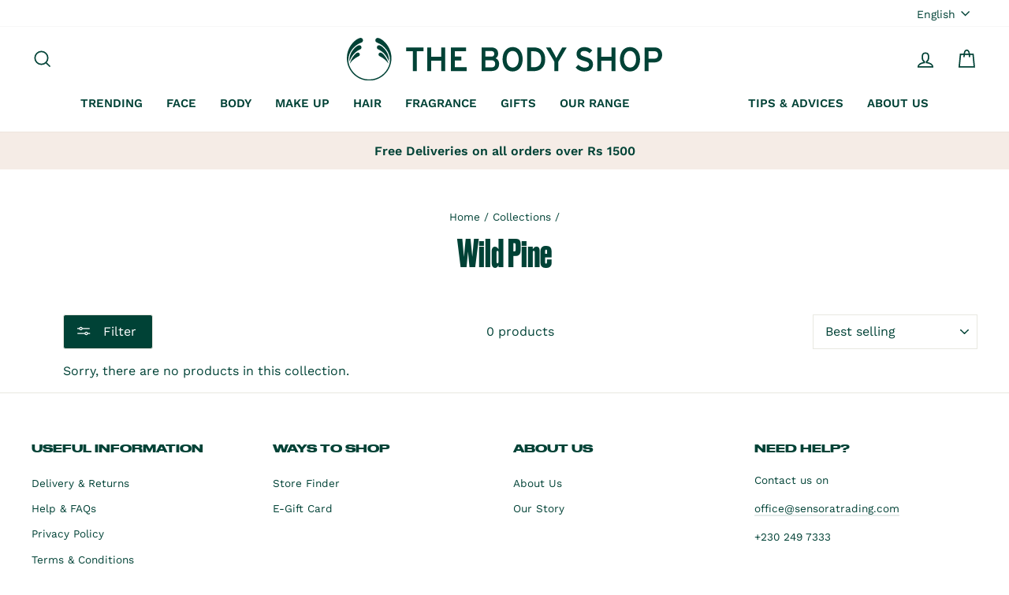

--- FILE ---
content_type: text/html; charset=utf-8
request_url: https://www.thebodyshop.mu/collections/wild-pine
body_size: 38108
content:
<!doctype html>
<html class="no-js" lang="en" dir="ltr">
<head> 
    <script src='//www.thebodyshop.mu/cdn/shop/t/16/assets/product_restore_email.js?v=10296681000279903351695105668' defer='defer' ></script> 
    <script id='em_product_variants' type='application/json'>
        null
    </script>
    <script id='em_product_selected_or_first_available_variant' type='application/json'>
        null
    </script>
    <script id='em_product_metafields' type='application/json'>
        1676419440
    </script>
  <meta charset="utf-8">
  <meta http-equiv="X-UA-Compatible" content="IE=edge,chrome=1">
  <meta name="viewport" content="width=device-width,initial-scale=1">
  <meta name="theme-color" content="#004236">
  <link rel="canonical" href="https://www.thebodyshop.mu/collections/wild-pine">
  <link rel="preconnect" href="https://cdn.shopify.com">
  <link rel="preconnect" href="https://fonts.shopifycdn.com">
  <link rel="dns-prefetch" href="https://productreviews.shopifycdn.com">
  <link rel="dns-prefetch" href="https://ajax.googleapis.com">
  <link rel="dns-prefetch" href="https://maps.googleapis.com">
  <link rel="dns-prefetch" href="https://maps.gstatic.com">
  
<link rel="shortcut icon" href="//www.thebodyshop.mu/cdn/shop/files/727177191481147392-removebg-preview-removebg-preview_32x32.png?v=1642660593" type="image/png" /><link rel="shortcut icon" href="//www.thebodyshop.mu/cdn/shop/files/727177191481147392-removebg-preview-removebg-preview_32x32.png?v=1642660593" type="image/png" /><title>Wild Pine
&ndash; The Body Shop Mauritius
</title>
<meta name="description" content="Have you ever felt the need to escape from the busyness of everyday life and the hustle and bustle of the holidays? Now you can with the new limited edition Wild Pine body care range. Enriched with pine essential oil, this cool and fresh fragrance will transport you to a pristine, leafy expanse of pine forest to invigo"><meta property="og:site_name" content="The Body Shop Mauritius">
  <meta property="og:url" content="https://www.thebodyshop.mu/collections/wild-pine">
  <meta property="og:title" content="Wild Pine">
  <meta property="og:type" content="website">
  <meta property="og:description" content="Have you ever felt the need to escape from the busyness of everyday life and the hustle and bustle of the holidays? Now you can with the new limited edition Wild Pine body care range. Enriched with pine essential oil, this cool and fresh fragrance will transport you to a pristine, leafy expanse of pine forest to invigo"><meta property="og:image" content="http://www.thebodyshop.mu/cdn/shop/collections/993607799399251968.png?v=1690807297">
    <meta property="og:image:secure_url" content="https://www.thebodyshop.mu/cdn/shop/collections/993607799399251968.png?v=1690807297">
    <meta property="og:image:width" content="1611">
    <meta property="og:image:height" content="1080"><meta name="twitter:site" content="@">
  <meta name="twitter:card" content="summary_large_image">
  <meta name="twitter:title" content="Wild Pine">
  <meta name="twitter:description" content="Have you ever felt the need to escape from the busyness of everyday life and the hustle and bustle of the holidays? Now you can with the new limited edition Wild Pine body care range. Enriched with pine essential oil, this cool and fresh fragrance will transport you to a pristine, leafy expanse of pine forest to invigo">
<style data-shopify>@font-face {
  font-family: "Work Sans";
  font-weight: 400;
  font-style: normal;
  font-display: swap;
  src: url("//www.thebodyshop.mu/cdn/fonts/work_sans/worksans_n4.b7973b3d07d0ace13de1b1bea9c45759cdbe12cf.woff2") format("woff2"),
       url("//www.thebodyshop.mu/cdn/fonts/work_sans/worksans_n4.cf5ceb1e6d373a9505e637c1aff0a71d0959556d.woff") format("woff");
}

  @font-face {
  font-family: "Work Sans";
  font-weight: 400;
  font-style: normal;
  font-display: swap;
  src: url("//www.thebodyshop.mu/cdn/fonts/work_sans/worksans_n4.b7973b3d07d0ace13de1b1bea9c45759cdbe12cf.woff2") format("woff2"),
       url("//www.thebodyshop.mu/cdn/fonts/work_sans/worksans_n4.cf5ceb1e6d373a9505e637c1aff0a71d0959556d.woff") format("woff");
}


  @font-face {
  font-family: "Work Sans";
  font-weight: 600;
  font-style: normal;
  font-display: swap;
  src: url("//www.thebodyshop.mu/cdn/fonts/work_sans/worksans_n6.75811c3bd5161ea6e3ceb2d48ca889388f9bd5fe.woff2") format("woff2"),
       url("//www.thebodyshop.mu/cdn/fonts/work_sans/worksans_n6.defcf26f28f3fa3df4555714d3f2e0f1217d7772.woff") format("woff");
}

  @font-face {
  font-family: "Work Sans";
  font-weight: 400;
  font-style: italic;
  font-display: swap;
  src: url("//www.thebodyshop.mu/cdn/fonts/work_sans/worksans_i4.16ff51e3e71fc1d09ff97b9ff9ccacbeeb384ec4.woff2") format("woff2"),
       url("//www.thebodyshop.mu/cdn/fonts/work_sans/worksans_i4.ed4a1418cba5b7f04f79e4d5c8a5f1a6bd34f23b.woff") format("woff");
}

  @font-face {
  font-family: "Work Sans";
  font-weight: 600;
  font-style: italic;
  font-display: swap;
  src: url("//www.thebodyshop.mu/cdn/fonts/work_sans/worksans_i6.78fba5461dc3c46449871ad9378fc3fd89177502.woff2") format("woff2"),
       url("//www.thebodyshop.mu/cdn/fonts/work_sans/worksans_i6.e96d1853127697ea13d53cd7adc74309426a22a9.woff") format("woff");
}

</style><link href="//www.thebodyshop.mu/cdn/shop/t/16/assets/theme.css?v=140622993123792102321727250148" rel="stylesheet" type="text/css" media="all" />
<style data-shopify>@font-face {
  font-family: "MyFont";
  src: url('//www.thebodyshop.mu/cdn/shop/t/16/assets/Recoleta-SemiBold.woff2?v=134872710174847255231695043731') format("woff2"),
       url('//www.thebodyshop.mu/cdn/shop/t/16/assets/Recoleta-SemiBold.woff?v=75107948906233554351695043731') format("woff");
}
  :root {
    --typeHeaderPrimary: "MyFont";
    --typeHeaderFallback: sans-serif;
    --typeHeaderSize: 37px;
    --typeHeaderWeight: 400;
    --typeHeaderLineHeight: 1;
    --typeHeaderSpacing: 0.0em;

    --typeBasePrimary: "Work Sans";
    --typeBaseFallback:sans-serif;
    --typeBaseSize: 16px;
    --typeBaseWeight: 400;
    --typeBaseSpacing: 0.0em;
    --typeBaseLineHeight: 1.6;

    --typeCollectionTitle: 17px;

    --iconWeight: 4px;
    --iconLinecaps: miter;

    
      --buttonRadius: 3px;
    

    --colorGridOverlayOpacity: 0.1;
  }

  .placeholder-content {
    background-image: linear-gradient(100deg, #ffffff 40%, #f7f7f7 63%, #ffffff 79%);
  }</style><script>
    document.documentElement.className = document.documentElement.className.replace('no-js', 'js');

    window.theme = window.theme || {};
    theme.routes = {
      home: "/",
      cart: "/cart.js",
      cartPage: "/cart",
      cartAdd: "/cart/add.js",
      cartChange: "/cart/change.js"
    };
    theme.strings = {
      soldOut: "Sold Out",
      unavailable: "Unavailable",
      inStockLabel: "In stock, ready to ship",
      stockLabel: "Low stock - [count] items left",
      willNotShipUntil: "Ready to ship [date]",
      willBeInStockAfter: "Back in stock [date]",
      waitingForStock: "Inventory on the way",
      savePrice: "Save [saved_amount]",
      cartEmpty: "Your cart is currently empty.",
      cartTermsConfirmation: "You must agree with the terms and conditions of sales to check out",
      searchCollections: "Collections:",
      searchPages: "Pages:",
      searchArticles: "Articles:"
    };
    theme.settings = {
      dynamicVariantsEnable: true,
      cartType: "drawer",
      isCustomerTemplate: false,
      moneyFormat: "Rs {{amount}}",
      saveType: "percent",
      productImageSize: "portrait",
      productImageCover: false,
      predictiveSearch: true,
      predictiveSearchType: "product,article,page,collection",
      quickView: false,
      themeName: 'Impulse',
      themeVersion: "5.1.2"
    };
  </script>

  <script>window.performance && window.performance.mark && window.performance.mark('shopify.content_for_header.start');</script><meta name="facebook-domain-verification" content="1skhtvooqywek05s4fln0uachfisgg">
<meta name="facebook-domain-verification" content="g28im6gcdr1s7j70847jirwyo1scj7">
<meta id="shopify-digital-wallet" name="shopify-digital-wallet" content="/60684108002/digital_wallets/dialog">
<link rel="alternate" type="application/atom+xml" title="Feed" href="/collections/wild-pine.atom" />
<link rel="alternate" hreflang="x-default" href="https://www.thebodyshop.mu/collections/wild-pine">
<link rel="alternate" hreflang="en" href="https://www.thebodyshop.mu/collections/wild-pine">
<link rel="alternate" hreflang="fr" href="https://www.thebodyshop.mu/fr/collections/wild-pine">
<link rel="alternate" hreflang="en-AC" href="https://the-body-shop-mauritius.myshopify.com/collections/wild-pine">
<link rel="alternate" hreflang="fr-AC" href="https://the-body-shop-mauritius.myshopify.com/fr/collections/wild-pine">
<link rel="alternate" hreflang="en-AD" href="https://the-body-shop-mauritius.myshopify.com/collections/wild-pine">
<link rel="alternate" hreflang="fr-AD" href="https://the-body-shop-mauritius.myshopify.com/fr/collections/wild-pine">
<link rel="alternate" hreflang="en-AE" href="https://the-body-shop-mauritius.myshopify.com/collections/wild-pine">
<link rel="alternate" hreflang="fr-AE" href="https://the-body-shop-mauritius.myshopify.com/fr/collections/wild-pine">
<link rel="alternate" hreflang="en-AF" href="https://the-body-shop-mauritius.myshopify.com/collections/wild-pine">
<link rel="alternate" hreflang="fr-AF" href="https://the-body-shop-mauritius.myshopify.com/fr/collections/wild-pine">
<link rel="alternate" hreflang="en-AG" href="https://the-body-shop-mauritius.myshopify.com/collections/wild-pine">
<link rel="alternate" hreflang="fr-AG" href="https://the-body-shop-mauritius.myshopify.com/fr/collections/wild-pine">
<link rel="alternate" hreflang="en-AI" href="https://the-body-shop-mauritius.myshopify.com/collections/wild-pine">
<link rel="alternate" hreflang="fr-AI" href="https://the-body-shop-mauritius.myshopify.com/fr/collections/wild-pine">
<link rel="alternate" hreflang="en-AL" href="https://the-body-shop-mauritius.myshopify.com/collections/wild-pine">
<link rel="alternate" hreflang="fr-AL" href="https://the-body-shop-mauritius.myshopify.com/fr/collections/wild-pine">
<link rel="alternate" hreflang="en-AM" href="https://the-body-shop-mauritius.myshopify.com/collections/wild-pine">
<link rel="alternate" hreflang="fr-AM" href="https://the-body-shop-mauritius.myshopify.com/fr/collections/wild-pine">
<link rel="alternate" hreflang="en-AO" href="https://the-body-shop-mauritius.myshopify.com/collections/wild-pine">
<link rel="alternate" hreflang="fr-AO" href="https://the-body-shop-mauritius.myshopify.com/fr/collections/wild-pine">
<link rel="alternate" hreflang="en-AR" href="https://the-body-shop-mauritius.myshopify.com/collections/wild-pine">
<link rel="alternate" hreflang="fr-AR" href="https://the-body-shop-mauritius.myshopify.com/fr/collections/wild-pine">
<link rel="alternate" hreflang="en-AT" href="https://the-body-shop-mauritius.myshopify.com/collections/wild-pine">
<link rel="alternate" hreflang="fr-AT" href="https://the-body-shop-mauritius.myshopify.com/fr/collections/wild-pine">
<link rel="alternate" hreflang="en-AU" href="https://the-body-shop-mauritius.myshopify.com/collections/wild-pine">
<link rel="alternate" hreflang="fr-AU" href="https://the-body-shop-mauritius.myshopify.com/fr/collections/wild-pine">
<link rel="alternate" hreflang="en-AW" href="https://the-body-shop-mauritius.myshopify.com/collections/wild-pine">
<link rel="alternate" hreflang="fr-AW" href="https://the-body-shop-mauritius.myshopify.com/fr/collections/wild-pine">
<link rel="alternate" hreflang="en-AX" href="https://the-body-shop-mauritius.myshopify.com/collections/wild-pine">
<link rel="alternate" hreflang="fr-AX" href="https://the-body-shop-mauritius.myshopify.com/fr/collections/wild-pine">
<link rel="alternate" hreflang="en-AZ" href="https://the-body-shop-mauritius.myshopify.com/collections/wild-pine">
<link rel="alternate" hreflang="fr-AZ" href="https://the-body-shop-mauritius.myshopify.com/fr/collections/wild-pine">
<link rel="alternate" hreflang="en-BA" href="https://the-body-shop-mauritius.myshopify.com/collections/wild-pine">
<link rel="alternate" hreflang="fr-BA" href="https://the-body-shop-mauritius.myshopify.com/fr/collections/wild-pine">
<link rel="alternate" hreflang="en-BB" href="https://the-body-shop-mauritius.myshopify.com/collections/wild-pine">
<link rel="alternate" hreflang="fr-BB" href="https://the-body-shop-mauritius.myshopify.com/fr/collections/wild-pine">
<link rel="alternate" hreflang="en-BD" href="https://the-body-shop-mauritius.myshopify.com/collections/wild-pine">
<link rel="alternate" hreflang="fr-BD" href="https://the-body-shop-mauritius.myshopify.com/fr/collections/wild-pine">
<link rel="alternate" hreflang="en-BE" href="https://the-body-shop-mauritius.myshopify.com/collections/wild-pine">
<link rel="alternate" hreflang="fr-BE" href="https://the-body-shop-mauritius.myshopify.com/fr/collections/wild-pine">
<link rel="alternate" hreflang="en-BF" href="https://the-body-shop-mauritius.myshopify.com/collections/wild-pine">
<link rel="alternate" hreflang="fr-BF" href="https://the-body-shop-mauritius.myshopify.com/fr/collections/wild-pine">
<link rel="alternate" hreflang="en-BG" href="https://the-body-shop-mauritius.myshopify.com/collections/wild-pine">
<link rel="alternate" hreflang="fr-BG" href="https://the-body-shop-mauritius.myshopify.com/fr/collections/wild-pine">
<link rel="alternate" hreflang="en-BH" href="https://the-body-shop-mauritius.myshopify.com/collections/wild-pine">
<link rel="alternate" hreflang="fr-BH" href="https://the-body-shop-mauritius.myshopify.com/fr/collections/wild-pine">
<link rel="alternate" hreflang="en-BI" href="https://the-body-shop-mauritius.myshopify.com/collections/wild-pine">
<link rel="alternate" hreflang="fr-BI" href="https://the-body-shop-mauritius.myshopify.com/fr/collections/wild-pine">
<link rel="alternate" hreflang="en-BJ" href="https://the-body-shop-mauritius.myshopify.com/collections/wild-pine">
<link rel="alternate" hreflang="fr-BJ" href="https://the-body-shop-mauritius.myshopify.com/fr/collections/wild-pine">
<link rel="alternate" hreflang="en-BL" href="https://the-body-shop-mauritius.myshopify.com/collections/wild-pine">
<link rel="alternate" hreflang="fr-BL" href="https://the-body-shop-mauritius.myshopify.com/fr/collections/wild-pine">
<link rel="alternate" hreflang="en-BM" href="https://the-body-shop-mauritius.myshopify.com/collections/wild-pine">
<link rel="alternate" hreflang="fr-BM" href="https://the-body-shop-mauritius.myshopify.com/fr/collections/wild-pine">
<link rel="alternate" hreflang="en-BN" href="https://the-body-shop-mauritius.myshopify.com/collections/wild-pine">
<link rel="alternate" hreflang="fr-BN" href="https://the-body-shop-mauritius.myshopify.com/fr/collections/wild-pine">
<link rel="alternate" hreflang="en-BO" href="https://the-body-shop-mauritius.myshopify.com/collections/wild-pine">
<link rel="alternate" hreflang="fr-BO" href="https://the-body-shop-mauritius.myshopify.com/fr/collections/wild-pine">
<link rel="alternate" hreflang="en-BQ" href="https://the-body-shop-mauritius.myshopify.com/collections/wild-pine">
<link rel="alternate" hreflang="fr-BQ" href="https://the-body-shop-mauritius.myshopify.com/fr/collections/wild-pine">
<link rel="alternate" hreflang="en-BR" href="https://the-body-shop-mauritius.myshopify.com/collections/wild-pine">
<link rel="alternate" hreflang="fr-BR" href="https://the-body-shop-mauritius.myshopify.com/fr/collections/wild-pine">
<link rel="alternate" hreflang="en-BS" href="https://the-body-shop-mauritius.myshopify.com/collections/wild-pine">
<link rel="alternate" hreflang="fr-BS" href="https://the-body-shop-mauritius.myshopify.com/fr/collections/wild-pine">
<link rel="alternate" hreflang="en-BT" href="https://the-body-shop-mauritius.myshopify.com/collections/wild-pine">
<link rel="alternate" hreflang="fr-BT" href="https://the-body-shop-mauritius.myshopify.com/fr/collections/wild-pine">
<link rel="alternate" hreflang="en-BW" href="https://the-body-shop-mauritius.myshopify.com/collections/wild-pine">
<link rel="alternate" hreflang="fr-BW" href="https://the-body-shop-mauritius.myshopify.com/fr/collections/wild-pine">
<link rel="alternate" hreflang="en-BY" href="https://the-body-shop-mauritius.myshopify.com/collections/wild-pine">
<link rel="alternate" hreflang="fr-BY" href="https://the-body-shop-mauritius.myshopify.com/fr/collections/wild-pine">
<link rel="alternate" hreflang="en-BZ" href="https://the-body-shop-mauritius.myshopify.com/collections/wild-pine">
<link rel="alternate" hreflang="fr-BZ" href="https://the-body-shop-mauritius.myshopify.com/fr/collections/wild-pine">
<link rel="alternate" hreflang="en-CA" href="https://the-body-shop-mauritius.myshopify.com/collections/wild-pine">
<link rel="alternate" hreflang="fr-CA" href="https://the-body-shop-mauritius.myshopify.com/fr/collections/wild-pine">
<link rel="alternate" hreflang="en-CC" href="https://the-body-shop-mauritius.myshopify.com/collections/wild-pine">
<link rel="alternate" hreflang="fr-CC" href="https://the-body-shop-mauritius.myshopify.com/fr/collections/wild-pine">
<link rel="alternate" hreflang="en-CD" href="https://the-body-shop-mauritius.myshopify.com/collections/wild-pine">
<link rel="alternate" hreflang="fr-CD" href="https://the-body-shop-mauritius.myshopify.com/fr/collections/wild-pine">
<link rel="alternate" hreflang="en-CF" href="https://the-body-shop-mauritius.myshopify.com/collections/wild-pine">
<link rel="alternate" hreflang="fr-CF" href="https://the-body-shop-mauritius.myshopify.com/fr/collections/wild-pine">
<link rel="alternate" hreflang="en-CG" href="https://the-body-shop-mauritius.myshopify.com/collections/wild-pine">
<link rel="alternate" hreflang="fr-CG" href="https://the-body-shop-mauritius.myshopify.com/fr/collections/wild-pine">
<link rel="alternate" hreflang="en-CH" href="https://the-body-shop-mauritius.myshopify.com/collections/wild-pine">
<link rel="alternate" hreflang="fr-CH" href="https://the-body-shop-mauritius.myshopify.com/fr/collections/wild-pine">
<link rel="alternate" hreflang="en-CI" href="https://the-body-shop-mauritius.myshopify.com/collections/wild-pine">
<link rel="alternate" hreflang="fr-CI" href="https://the-body-shop-mauritius.myshopify.com/fr/collections/wild-pine">
<link rel="alternate" hreflang="en-CK" href="https://the-body-shop-mauritius.myshopify.com/collections/wild-pine">
<link rel="alternate" hreflang="fr-CK" href="https://the-body-shop-mauritius.myshopify.com/fr/collections/wild-pine">
<link rel="alternate" hreflang="en-CL" href="https://the-body-shop-mauritius.myshopify.com/collections/wild-pine">
<link rel="alternate" hreflang="fr-CL" href="https://the-body-shop-mauritius.myshopify.com/fr/collections/wild-pine">
<link rel="alternate" hreflang="en-CM" href="https://the-body-shop-mauritius.myshopify.com/collections/wild-pine">
<link rel="alternate" hreflang="fr-CM" href="https://the-body-shop-mauritius.myshopify.com/fr/collections/wild-pine">
<link rel="alternate" hreflang="en-CN" href="https://the-body-shop-mauritius.myshopify.com/collections/wild-pine">
<link rel="alternate" hreflang="fr-CN" href="https://the-body-shop-mauritius.myshopify.com/fr/collections/wild-pine">
<link rel="alternate" hreflang="en-CO" href="https://the-body-shop-mauritius.myshopify.com/collections/wild-pine">
<link rel="alternate" hreflang="fr-CO" href="https://the-body-shop-mauritius.myshopify.com/fr/collections/wild-pine">
<link rel="alternate" hreflang="en-CR" href="https://the-body-shop-mauritius.myshopify.com/collections/wild-pine">
<link rel="alternate" hreflang="fr-CR" href="https://the-body-shop-mauritius.myshopify.com/fr/collections/wild-pine">
<link rel="alternate" hreflang="en-CV" href="https://the-body-shop-mauritius.myshopify.com/collections/wild-pine">
<link rel="alternate" hreflang="fr-CV" href="https://the-body-shop-mauritius.myshopify.com/fr/collections/wild-pine">
<link rel="alternate" hreflang="en-CW" href="https://the-body-shop-mauritius.myshopify.com/collections/wild-pine">
<link rel="alternate" hreflang="fr-CW" href="https://the-body-shop-mauritius.myshopify.com/fr/collections/wild-pine">
<link rel="alternate" hreflang="en-CX" href="https://the-body-shop-mauritius.myshopify.com/collections/wild-pine">
<link rel="alternate" hreflang="fr-CX" href="https://the-body-shop-mauritius.myshopify.com/fr/collections/wild-pine">
<link rel="alternate" hreflang="en-CY" href="https://the-body-shop-mauritius.myshopify.com/collections/wild-pine">
<link rel="alternate" hreflang="fr-CY" href="https://the-body-shop-mauritius.myshopify.com/fr/collections/wild-pine">
<link rel="alternate" hreflang="en-CZ" href="https://the-body-shop-mauritius.myshopify.com/collections/wild-pine">
<link rel="alternate" hreflang="fr-CZ" href="https://the-body-shop-mauritius.myshopify.com/fr/collections/wild-pine">
<link rel="alternate" hreflang="en-DE" href="https://the-body-shop-mauritius.myshopify.com/collections/wild-pine">
<link rel="alternate" hreflang="fr-DE" href="https://the-body-shop-mauritius.myshopify.com/fr/collections/wild-pine">
<link rel="alternate" hreflang="en-DJ" href="https://the-body-shop-mauritius.myshopify.com/collections/wild-pine">
<link rel="alternate" hreflang="fr-DJ" href="https://the-body-shop-mauritius.myshopify.com/fr/collections/wild-pine">
<link rel="alternate" hreflang="en-DK" href="https://the-body-shop-mauritius.myshopify.com/collections/wild-pine">
<link rel="alternate" hreflang="fr-DK" href="https://the-body-shop-mauritius.myshopify.com/fr/collections/wild-pine">
<link rel="alternate" hreflang="en-DM" href="https://the-body-shop-mauritius.myshopify.com/collections/wild-pine">
<link rel="alternate" hreflang="fr-DM" href="https://the-body-shop-mauritius.myshopify.com/fr/collections/wild-pine">
<link rel="alternate" hreflang="en-DO" href="https://the-body-shop-mauritius.myshopify.com/collections/wild-pine">
<link rel="alternate" hreflang="fr-DO" href="https://the-body-shop-mauritius.myshopify.com/fr/collections/wild-pine">
<link rel="alternate" hreflang="en-DZ" href="https://the-body-shop-mauritius.myshopify.com/collections/wild-pine">
<link rel="alternate" hreflang="fr-DZ" href="https://the-body-shop-mauritius.myshopify.com/fr/collections/wild-pine">
<link rel="alternate" hreflang="en-EC" href="https://the-body-shop-mauritius.myshopify.com/collections/wild-pine">
<link rel="alternate" hreflang="fr-EC" href="https://the-body-shop-mauritius.myshopify.com/fr/collections/wild-pine">
<link rel="alternate" hreflang="en-EE" href="https://the-body-shop-mauritius.myshopify.com/collections/wild-pine">
<link rel="alternate" hreflang="fr-EE" href="https://the-body-shop-mauritius.myshopify.com/fr/collections/wild-pine">
<link rel="alternate" hreflang="en-EG" href="https://the-body-shop-mauritius.myshopify.com/collections/wild-pine">
<link rel="alternate" hreflang="fr-EG" href="https://the-body-shop-mauritius.myshopify.com/fr/collections/wild-pine">
<link rel="alternate" hreflang="en-EH" href="https://the-body-shop-mauritius.myshopify.com/collections/wild-pine">
<link rel="alternate" hreflang="fr-EH" href="https://the-body-shop-mauritius.myshopify.com/fr/collections/wild-pine">
<link rel="alternate" hreflang="en-ER" href="https://the-body-shop-mauritius.myshopify.com/collections/wild-pine">
<link rel="alternate" hreflang="fr-ER" href="https://the-body-shop-mauritius.myshopify.com/fr/collections/wild-pine">
<link rel="alternate" hreflang="en-ES" href="https://the-body-shop-mauritius.myshopify.com/collections/wild-pine">
<link rel="alternate" hreflang="fr-ES" href="https://the-body-shop-mauritius.myshopify.com/fr/collections/wild-pine">
<link rel="alternate" hreflang="en-ET" href="https://the-body-shop-mauritius.myshopify.com/collections/wild-pine">
<link rel="alternate" hreflang="fr-ET" href="https://the-body-shop-mauritius.myshopify.com/fr/collections/wild-pine">
<link rel="alternate" hreflang="en-FI" href="https://the-body-shop-mauritius.myshopify.com/collections/wild-pine">
<link rel="alternate" hreflang="fr-FI" href="https://the-body-shop-mauritius.myshopify.com/fr/collections/wild-pine">
<link rel="alternate" hreflang="en-FJ" href="https://the-body-shop-mauritius.myshopify.com/collections/wild-pine">
<link rel="alternate" hreflang="fr-FJ" href="https://the-body-shop-mauritius.myshopify.com/fr/collections/wild-pine">
<link rel="alternate" hreflang="en-FK" href="https://the-body-shop-mauritius.myshopify.com/collections/wild-pine">
<link rel="alternate" hreflang="fr-FK" href="https://the-body-shop-mauritius.myshopify.com/fr/collections/wild-pine">
<link rel="alternate" hreflang="en-FO" href="https://the-body-shop-mauritius.myshopify.com/collections/wild-pine">
<link rel="alternate" hreflang="fr-FO" href="https://the-body-shop-mauritius.myshopify.com/fr/collections/wild-pine">
<link rel="alternate" hreflang="en-FR" href="https://the-body-shop-mauritius.myshopify.com/collections/wild-pine">
<link rel="alternate" hreflang="fr-FR" href="https://the-body-shop-mauritius.myshopify.com/fr/collections/wild-pine">
<link rel="alternate" hreflang="en-GA" href="https://the-body-shop-mauritius.myshopify.com/collections/wild-pine">
<link rel="alternate" hreflang="fr-GA" href="https://the-body-shop-mauritius.myshopify.com/fr/collections/wild-pine">
<link rel="alternate" hreflang="en-GB" href="https://the-body-shop-mauritius.myshopify.com/collections/wild-pine">
<link rel="alternate" hreflang="fr-GB" href="https://the-body-shop-mauritius.myshopify.com/fr/collections/wild-pine">
<link rel="alternate" hreflang="en-GD" href="https://the-body-shop-mauritius.myshopify.com/collections/wild-pine">
<link rel="alternate" hreflang="fr-GD" href="https://the-body-shop-mauritius.myshopify.com/fr/collections/wild-pine">
<link rel="alternate" hreflang="en-GE" href="https://the-body-shop-mauritius.myshopify.com/collections/wild-pine">
<link rel="alternate" hreflang="fr-GE" href="https://the-body-shop-mauritius.myshopify.com/fr/collections/wild-pine">
<link rel="alternate" hreflang="en-GF" href="https://the-body-shop-mauritius.myshopify.com/collections/wild-pine">
<link rel="alternate" hreflang="fr-GF" href="https://the-body-shop-mauritius.myshopify.com/fr/collections/wild-pine">
<link rel="alternate" hreflang="en-GG" href="https://the-body-shop-mauritius.myshopify.com/collections/wild-pine">
<link rel="alternate" hreflang="fr-GG" href="https://the-body-shop-mauritius.myshopify.com/fr/collections/wild-pine">
<link rel="alternate" hreflang="en-GH" href="https://the-body-shop-mauritius.myshopify.com/collections/wild-pine">
<link rel="alternate" hreflang="fr-GH" href="https://the-body-shop-mauritius.myshopify.com/fr/collections/wild-pine">
<link rel="alternate" hreflang="en-GI" href="https://the-body-shop-mauritius.myshopify.com/collections/wild-pine">
<link rel="alternate" hreflang="fr-GI" href="https://the-body-shop-mauritius.myshopify.com/fr/collections/wild-pine">
<link rel="alternate" hreflang="en-GL" href="https://the-body-shop-mauritius.myshopify.com/collections/wild-pine">
<link rel="alternate" hreflang="fr-GL" href="https://the-body-shop-mauritius.myshopify.com/fr/collections/wild-pine">
<link rel="alternate" hreflang="en-GM" href="https://the-body-shop-mauritius.myshopify.com/collections/wild-pine">
<link rel="alternate" hreflang="fr-GM" href="https://the-body-shop-mauritius.myshopify.com/fr/collections/wild-pine">
<link rel="alternate" hreflang="en-GN" href="https://the-body-shop-mauritius.myshopify.com/collections/wild-pine">
<link rel="alternate" hreflang="fr-GN" href="https://the-body-shop-mauritius.myshopify.com/fr/collections/wild-pine">
<link rel="alternate" hreflang="en-GP" href="https://the-body-shop-mauritius.myshopify.com/collections/wild-pine">
<link rel="alternate" hreflang="fr-GP" href="https://the-body-shop-mauritius.myshopify.com/fr/collections/wild-pine">
<link rel="alternate" hreflang="en-GQ" href="https://the-body-shop-mauritius.myshopify.com/collections/wild-pine">
<link rel="alternate" hreflang="fr-GQ" href="https://the-body-shop-mauritius.myshopify.com/fr/collections/wild-pine">
<link rel="alternate" hreflang="en-GR" href="https://the-body-shop-mauritius.myshopify.com/collections/wild-pine">
<link rel="alternate" hreflang="fr-GR" href="https://the-body-shop-mauritius.myshopify.com/fr/collections/wild-pine">
<link rel="alternate" hreflang="en-GS" href="https://the-body-shop-mauritius.myshopify.com/collections/wild-pine">
<link rel="alternate" hreflang="fr-GS" href="https://the-body-shop-mauritius.myshopify.com/fr/collections/wild-pine">
<link rel="alternate" hreflang="en-GT" href="https://the-body-shop-mauritius.myshopify.com/collections/wild-pine">
<link rel="alternate" hreflang="fr-GT" href="https://the-body-shop-mauritius.myshopify.com/fr/collections/wild-pine">
<link rel="alternate" hreflang="en-GW" href="https://the-body-shop-mauritius.myshopify.com/collections/wild-pine">
<link rel="alternate" hreflang="fr-GW" href="https://the-body-shop-mauritius.myshopify.com/fr/collections/wild-pine">
<link rel="alternate" hreflang="en-GY" href="https://the-body-shop-mauritius.myshopify.com/collections/wild-pine">
<link rel="alternate" hreflang="fr-GY" href="https://the-body-shop-mauritius.myshopify.com/fr/collections/wild-pine">
<link rel="alternate" hreflang="en-HK" href="https://the-body-shop-mauritius.myshopify.com/collections/wild-pine">
<link rel="alternate" hreflang="fr-HK" href="https://the-body-shop-mauritius.myshopify.com/fr/collections/wild-pine">
<link rel="alternate" hreflang="en-HN" href="https://the-body-shop-mauritius.myshopify.com/collections/wild-pine">
<link rel="alternate" hreflang="fr-HN" href="https://the-body-shop-mauritius.myshopify.com/fr/collections/wild-pine">
<link rel="alternate" hreflang="en-HR" href="https://the-body-shop-mauritius.myshopify.com/collections/wild-pine">
<link rel="alternate" hreflang="fr-HR" href="https://the-body-shop-mauritius.myshopify.com/fr/collections/wild-pine">
<link rel="alternate" hreflang="en-HT" href="https://the-body-shop-mauritius.myshopify.com/collections/wild-pine">
<link rel="alternate" hreflang="fr-HT" href="https://the-body-shop-mauritius.myshopify.com/fr/collections/wild-pine">
<link rel="alternate" hreflang="en-HU" href="https://the-body-shop-mauritius.myshopify.com/collections/wild-pine">
<link rel="alternate" hreflang="fr-HU" href="https://the-body-shop-mauritius.myshopify.com/fr/collections/wild-pine">
<link rel="alternate" hreflang="en-ID" href="https://the-body-shop-mauritius.myshopify.com/collections/wild-pine">
<link rel="alternate" hreflang="fr-ID" href="https://the-body-shop-mauritius.myshopify.com/fr/collections/wild-pine">
<link rel="alternate" hreflang="en-IE" href="https://the-body-shop-mauritius.myshopify.com/collections/wild-pine">
<link rel="alternate" hreflang="fr-IE" href="https://the-body-shop-mauritius.myshopify.com/fr/collections/wild-pine">
<link rel="alternate" hreflang="en-IL" href="https://the-body-shop-mauritius.myshopify.com/collections/wild-pine">
<link rel="alternate" hreflang="fr-IL" href="https://the-body-shop-mauritius.myshopify.com/fr/collections/wild-pine">
<link rel="alternate" hreflang="en-IM" href="https://the-body-shop-mauritius.myshopify.com/collections/wild-pine">
<link rel="alternate" hreflang="fr-IM" href="https://the-body-shop-mauritius.myshopify.com/fr/collections/wild-pine">
<link rel="alternate" hreflang="en-IN" href="https://the-body-shop-mauritius.myshopify.com/collections/wild-pine">
<link rel="alternate" hreflang="fr-IN" href="https://the-body-shop-mauritius.myshopify.com/fr/collections/wild-pine">
<link rel="alternate" hreflang="en-IO" href="https://the-body-shop-mauritius.myshopify.com/collections/wild-pine">
<link rel="alternate" hreflang="fr-IO" href="https://the-body-shop-mauritius.myshopify.com/fr/collections/wild-pine">
<link rel="alternate" hreflang="en-IQ" href="https://the-body-shop-mauritius.myshopify.com/collections/wild-pine">
<link rel="alternate" hreflang="fr-IQ" href="https://the-body-shop-mauritius.myshopify.com/fr/collections/wild-pine">
<link rel="alternate" hreflang="en-IS" href="https://the-body-shop-mauritius.myshopify.com/collections/wild-pine">
<link rel="alternate" hreflang="fr-IS" href="https://the-body-shop-mauritius.myshopify.com/fr/collections/wild-pine">
<link rel="alternate" hreflang="en-IT" href="https://the-body-shop-mauritius.myshopify.com/collections/wild-pine">
<link rel="alternate" hreflang="fr-IT" href="https://the-body-shop-mauritius.myshopify.com/fr/collections/wild-pine">
<link rel="alternate" hreflang="en-JE" href="https://the-body-shop-mauritius.myshopify.com/collections/wild-pine">
<link rel="alternate" hreflang="fr-JE" href="https://the-body-shop-mauritius.myshopify.com/fr/collections/wild-pine">
<link rel="alternate" hreflang="en-JM" href="https://the-body-shop-mauritius.myshopify.com/collections/wild-pine">
<link rel="alternate" hreflang="fr-JM" href="https://the-body-shop-mauritius.myshopify.com/fr/collections/wild-pine">
<link rel="alternate" hreflang="en-JO" href="https://the-body-shop-mauritius.myshopify.com/collections/wild-pine">
<link rel="alternate" hreflang="fr-JO" href="https://the-body-shop-mauritius.myshopify.com/fr/collections/wild-pine">
<link rel="alternate" hreflang="en-JP" href="https://the-body-shop-mauritius.myshopify.com/collections/wild-pine">
<link rel="alternate" hreflang="fr-JP" href="https://the-body-shop-mauritius.myshopify.com/fr/collections/wild-pine">
<link rel="alternate" hreflang="en-KE" href="https://the-body-shop-mauritius.myshopify.com/collections/wild-pine">
<link rel="alternate" hreflang="fr-KE" href="https://the-body-shop-mauritius.myshopify.com/fr/collections/wild-pine">
<link rel="alternate" hreflang="en-KG" href="https://the-body-shop-mauritius.myshopify.com/collections/wild-pine">
<link rel="alternate" hreflang="fr-KG" href="https://the-body-shop-mauritius.myshopify.com/fr/collections/wild-pine">
<link rel="alternate" hreflang="en-KH" href="https://the-body-shop-mauritius.myshopify.com/collections/wild-pine">
<link rel="alternate" hreflang="fr-KH" href="https://the-body-shop-mauritius.myshopify.com/fr/collections/wild-pine">
<link rel="alternate" hreflang="en-KI" href="https://the-body-shop-mauritius.myshopify.com/collections/wild-pine">
<link rel="alternate" hreflang="fr-KI" href="https://the-body-shop-mauritius.myshopify.com/fr/collections/wild-pine">
<link rel="alternate" hreflang="en-KM" href="https://the-body-shop-mauritius.myshopify.com/collections/wild-pine">
<link rel="alternate" hreflang="fr-KM" href="https://the-body-shop-mauritius.myshopify.com/fr/collections/wild-pine">
<link rel="alternate" hreflang="en-KN" href="https://the-body-shop-mauritius.myshopify.com/collections/wild-pine">
<link rel="alternate" hreflang="fr-KN" href="https://the-body-shop-mauritius.myshopify.com/fr/collections/wild-pine">
<link rel="alternate" hreflang="en-KR" href="https://the-body-shop-mauritius.myshopify.com/collections/wild-pine">
<link rel="alternate" hreflang="fr-KR" href="https://the-body-shop-mauritius.myshopify.com/fr/collections/wild-pine">
<link rel="alternate" hreflang="en-KW" href="https://the-body-shop-mauritius.myshopify.com/collections/wild-pine">
<link rel="alternate" hreflang="fr-KW" href="https://the-body-shop-mauritius.myshopify.com/fr/collections/wild-pine">
<link rel="alternate" hreflang="en-KY" href="https://the-body-shop-mauritius.myshopify.com/collections/wild-pine">
<link rel="alternate" hreflang="fr-KY" href="https://the-body-shop-mauritius.myshopify.com/fr/collections/wild-pine">
<link rel="alternate" hreflang="en-KZ" href="https://the-body-shop-mauritius.myshopify.com/collections/wild-pine">
<link rel="alternate" hreflang="fr-KZ" href="https://the-body-shop-mauritius.myshopify.com/fr/collections/wild-pine">
<link rel="alternate" hreflang="en-LA" href="https://the-body-shop-mauritius.myshopify.com/collections/wild-pine">
<link rel="alternate" hreflang="fr-LA" href="https://the-body-shop-mauritius.myshopify.com/fr/collections/wild-pine">
<link rel="alternate" hreflang="en-LB" href="https://the-body-shop-mauritius.myshopify.com/collections/wild-pine">
<link rel="alternate" hreflang="fr-LB" href="https://the-body-shop-mauritius.myshopify.com/fr/collections/wild-pine">
<link rel="alternate" hreflang="en-LC" href="https://the-body-shop-mauritius.myshopify.com/collections/wild-pine">
<link rel="alternate" hreflang="fr-LC" href="https://the-body-shop-mauritius.myshopify.com/fr/collections/wild-pine">
<link rel="alternate" hreflang="en-LI" href="https://the-body-shop-mauritius.myshopify.com/collections/wild-pine">
<link rel="alternate" hreflang="fr-LI" href="https://the-body-shop-mauritius.myshopify.com/fr/collections/wild-pine">
<link rel="alternate" hreflang="en-LK" href="https://the-body-shop-mauritius.myshopify.com/collections/wild-pine">
<link rel="alternate" hreflang="fr-LK" href="https://the-body-shop-mauritius.myshopify.com/fr/collections/wild-pine">
<link rel="alternate" hreflang="en-LR" href="https://the-body-shop-mauritius.myshopify.com/collections/wild-pine">
<link rel="alternate" hreflang="fr-LR" href="https://the-body-shop-mauritius.myshopify.com/fr/collections/wild-pine">
<link rel="alternate" hreflang="en-LS" href="https://the-body-shop-mauritius.myshopify.com/collections/wild-pine">
<link rel="alternate" hreflang="fr-LS" href="https://the-body-shop-mauritius.myshopify.com/fr/collections/wild-pine">
<link rel="alternate" hreflang="en-LT" href="https://the-body-shop-mauritius.myshopify.com/collections/wild-pine">
<link rel="alternate" hreflang="fr-LT" href="https://the-body-shop-mauritius.myshopify.com/fr/collections/wild-pine">
<link rel="alternate" hreflang="en-LU" href="https://the-body-shop-mauritius.myshopify.com/collections/wild-pine">
<link rel="alternate" hreflang="fr-LU" href="https://the-body-shop-mauritius.myshopify.com/fr/collections/wild-pine">
<link rel="alternate" hreflang="en-LV" href="https://the-body-shop-mauritius.myshopify.com/collections/wild-pine">
<link rel="alternate" hreflang="fr-LV" href="https://the-body-shop-mauritius.myshopify.com/fr/collections/wild-pine">
<link rel="alternate" hreflang="en-LY" href="https://the-body-shop-mauritius.myshopify.com/collections/wild-pine">
<link rel="alternate" hreflang="fr-LY" href="https://the-body-shop-mauritius.myshopify.com/fr/collections/wild-pine">
<link rel="alternate" hreflang="en-MA" href="https://the-body-shop-mauritius.myshopify.com/collections/wild-pine">
<link rel="alternate" hreflang="fr-MA" href="https://the-body-shop-mauritius.myshopify.com/fr/collections/wild-pine">
<link rel="alternate" hreflang="en-MC" href="https://the-body-shop-mauritius.myshopify.com/collections/wild-pine">
<link rel="alternate" hreflang="fr-MC" href="https://the-body-shop-mauritius.myshopify.com/fr/collections/wild-pine">
<link rel="alternate" hreflang="en-MD" href="https://the-body-shop-mauritius.myshopify.com/collections/wild-pine">
<link rel="alternate" hreflang="fr-MD" href="https://the-body-shop-mauritius.myshopify.com/fr/collections/wild-pine">
<link rel="alternate" hreflang="en-ME" href="https://the-body-shop-mauritius.myshopify.com/collections/wild-pine">
<link rel="alternate" hreflang="fr-ME" href="https://the-body-shop-mauritius.myshopify.com/fr/collections/wild-pine">
<link rel="alternate" hreflang="en-MF" href="https://the-body-shop-mauritius.myshopify.com/collections/wild-pine">
<link rel="alternate" hreflang="fr-MF" href="https://the-body-shop-mauritius.myshopify.com/fr/collections/wild-pine">
<link rel="alternate" hreflang="en-MG" href="https://the-body-shop-mauritius.myshopify.com/collections/wild-pine">
<link rel="alternate" hreflang="fr-MG" href="https://the-body-shop-mauritius.myshopify.com/fr/collections/wild-pine">
<link rel="alternate" hreflang="en-MK" href="https://the-body-shop-mauritius.myshopify.com/collections/wild-pine">
<link rel="alternate" hreflang="fr-MK" href="https://the-body-shop-mauritius.myshopify.com/fr/collections/wild-pine">
<link rel="alternate" hreflang="en-ML" href="https://the-body-shop-mauritius.myshopify.com/collections/wild-pine">
<link rel="alternate" hreflang="fr-ML" href="https://the-body-shop-mauritius.myshopify.com/fr/collections/wild-pine">
<link rel="alternate" hreflang="en-MM" href="https://the-body-shop-mauritius.myshopify.com/collections/wild-pine">
<link rel="alternate" hreflang="fr-MM" href="https://the-body-shop-mauritius.myshopify.com/fr/collections/wild-pine">
<link rel="alternate" hreflang="en-MN" href="https://the-body-shop-mauritius.myshopify.com/collections/wild-pine">
<link rel="alternate" hreflang="fr-MN" href="https://the-body-shop-mauritius.myshopify.com/fr/collections/wild-pine">
<link rel="alternate" hreflang="en-MO" href="https://the-body-shop-mauritius.myshopify.com/collections/wild-pine">
<link rel="alternate" hreflang="fr-MO" href="https://the-body-shop-mauritius.myshopify.com/fr/collections/wild-pine">
<link rel="alternate" hreflang="en-MQ" href="https://the-body-shop-mauritius.myshopify.com/collections/wild-pine">
<link rel="alternate" hreflang="fr-MQ" href="https://the-body-shop-mauritius.myshopify.com/fr/collections/wild-pine">
<link rel="alternate" hreflang="en-MR" href="https://the-body-shop-mauritius.myshopify.com/collections/wild-pine">
<link rel="alternate" hreflang="fr-MR" href="https://the-body-shop-mauritius.myshopify.com/fr/collections/wild-pine">
<link rel="alternate" hreflang="en-MS" href="https://the-body-shop-mauritius.myshopify.com/collections/wild-pine">
<link rel="alternate" hreflang="fr-MS" href="https://the-body-shop-mauritius.myshopify.com/fr/collections/wild-pine">
<link rel="alternate" hreflang="en-MT" href="https://the-body-shop-mauritius.myshopify.com/collections/wild-pine">
<link rel="alternate" hreflang="fr-MT" href="https://the-body-shop-mauritius.myshopify.com/fr/collections/wild-pine">
<link rel="alternate" hreflang="en-MV" href="https://the-body-shop-mauritius.myshopify.com/collections/wild-pine">
<link rel="alternate" hreflang="fr-MV" href="https://the-body-shop-mauritius.myshopify.com/fr/collections/wild-pine">
<link rel="alternate" hreflang="en-MW" href="https://the-body-shop-mauritius.myshopify.com/collections/wild-pine">
<link rel="alternate" hreflang="fr-MW" href="https://the-body-shop-mauritius.myshopify.com/fr/collections/wild-pine">
<link rel="alternate" hreflang="en-MX" href="https://the-body-shop-mauritius.myshopify.com/collections/wild-pine">
<link rel="alternate" hreflang="fr-MX" href="https://the-body-shop-mauritius.myshopify.com/fr/collections/wild-pine">
<link rel="alternate" hreflang="en-MY" href="https://the-body-shop-mauritius.myshopify.com/collections/wild-pine">
<link rel="alternate" hreflang="fr-MY" href="https://the-body-shop-mauritius.myshopify.com/fr/collections/wild-pine">
<link rel="alternate" hreflang="en-MZ" href="https://the-body-shop-mauritius.myshopify.com/collections/wild-pine">
<link rel="alternate" hreflang="fr-MZ" href="https://the-body-shop-mauritius.myshopify.com/fr/collections/wild-pine">
<link rel="alternate" hreflang="en-NA" href="https://the-body-shop-mauritius.myshopify.com/collections/wild-pine">
<link rel="alternate" hreflang="fr-NA" href="https://the-body-shop-mauritius.myshopify.com/fr/collections/wild-pine">
<link rel="alternate" hreflang="en-NC" href="https://the-body-shop-mauritius.myshopify.com/collections/wild-pine">
<link rel="alternate" hreflang="fr-NC" href="https://the-body-shop-mauritius.myshopify.com/fr/collections/wild-pine">
<link rel="alternate" hreflang="en-NE" href="https://the-body-shop-mauritius.myshopify.com/collections/wild-pine">
<link rel="alternate" hreflang="fr-NE" href="https://the-body-shop-mauritius.myshopify.com/fr/collections/wild-pine">
<link rel="alternate" hreflang="en-NF" href="https://the-body-shop-mauritius.myshopify.com/collections/wild-pine">
<link rel="alternate" hreflang="fr-NF" href="https://the-body-shop-mauritius.myshopify.com/fr/collections/wild-pine">
<link rel="alternate" hreflang="en-NG" href="https://the-body-shop-mauritius.myshopify.com/collections/wild-pine">
<link rel="alternate" hreflang="fr-NG" href="https://the-body-shop-mauritius.myshopify.com/fr/collections/wild-pine">
<link rel="alternate" hreflang="en-NI" href="https://the-body-shop-mauritius.myshopify.com/collections/wild-pine">
<link rel="alternate" hreflang="fr-NI" href="https://the-body-shop-mauritius.myshopify.com/fr/collections/wild-pine">
<link rel="alternate" hreflang="en-NL" href="https://the-body-shop-mauritius.myshopify.com/collections/wild-pine">
<link rel="alternate" hreflang="fr-NL" href="https://the-body-shop-mauritius.myshopify.com/fr/collections/wild-pine">
<link rel="alternate" hreflang="en-NO" href="https://the-body-shop-mauritius.myshopify.com/collections/wild-pine">
<link rel="alternate" hreflang="fr-NO" href="https://the-body-shop-mauritius.myshopify.com/fr/collections/wild-pine">
<link rel="alternate" hreflang="en-NP" href="https://the-body-shop-mauritius.myshopify.com/collections/wild-pine">
<link rel="alternate" hreflang="fr-NP" href="https://the-body-shop-mauritius.myshopify.com/fr/collections/wild-pine">
<link rel="alternate" hreflang="en-NR" href="https://the-body-shop-mauritius.myshopify.com/collections/wild-pine">
<link rel="alternate" hreflang="fr-NR" href="https://the-body-shop-mauritius.myshopify.com/fr/collections/wild-pine">
<link rel="alternate" hreflang="en-NU" href="https://the-body-shop-mauritius.myshopify.com/collections/wild-pine">
<link rel="alternate" hreflang="fr-NU" href="https://the-body-shop-mauritius.myshopify.com/fr/collections/wild-pine">
<link rel="alternate" hreflang="en-NZ" href="https://the-body-shop-mauritius.myshopify.com/collections/wild-pine">
<link rel="alternate" hreflang="fr-NZ" href="https://the-body-shop-mauritius.myshopify.com/fr/collections/wild-pine">
<link rel="alternate" hreflang="en-OM" href="https://the-body-shop-mauritius.myshopify.com/collections/wild-pine">
<link rel="alternate" hreflang="fr-OM" href="https://the-body-shop-mauritius.myshopify.com/fr/collections/wild-pine">
<link rel="alternate" hreflang="en-PA" href="https://the-body-shop-mauritius.myshopify.com/collections/wild-pine">
<link rel="alternate" hreflang="fr-PA" href="https://the-body-shop-mauritius.myshopify.com/fr/collections/wild-pine">
<link rel="alternate" hreflang="en-PE" href="https://the-body-shop-mauritius.myshopify.com/collections/wild-pine">
<link rel="alternate" hreflang="fr-PE" href="https://the-body-shop-mauritius.myshopify.com/fr/collections/wild-pine">
<link rel="alternate" hreflang="en-PF" href="https://the-body-shop-mauritius.myshopify.com/collections/wild-pine">
<link rel="alternate" hreflang="fr-PF" href="https://the-body-shop-mauritius.myshopify.com/fr/collections/wild-pine">
<link rel="alternate" hreflang="en-PG" href="https://the-body-shop-mauritius.myshopify.com/collections/wild-pine">
<link rel="alternate" hreflang="fr-PG" href="https://the-body-shop-mauritius.myshopify.com/fr/collections/wild-pine">
<link rel="alternate" hreflang="en-PH" href="https://the-body-shop-mauritius.myshopify.com/collections/wild-pine">
<link rel="alternate" hreflang="fr-PH" href="https://the-body-shop-mauritius.myshopify.com/fr/collections/wild-pine">
<link rel="alternate" hreflang="en-PK" href="https://the-body-shop-mauritius.myshopify.com/collections/wild-pine">
<link rel="alternate" hreflang="fr-PK" href="https://the-body-shop-mauritius.myshopify.com/fr/collections/wild-pine">
<link rel="alternate" hreflang="en-PL" href="https://the-body-shop-mauritius.myshopify.com/collections/wild-pine">
<link rel="alternate" hreflang="fr-PL" href="https://the-body-shop-mauritius.myshopify.com/fr/collections/wild-pine">
<link rel="alternate" hreflang="en-PM" href="https://the-body-shop-mauritius.myshopify.com/collections/wild-pine">
<link rel="alternate" hreflang="fr-PM" href="https://the-body-shop-mauritius.myshopify.com/fr/collections/wild-pine">
<link rel="alternate" hreflang="en-PN" href="https://the-body-shop-mauritius.myshopify.com/collections/wild-pine">
<link rel="alternate" hreflang="fr-PN" href="https://the-body-shop-mauritius.myshopify.com/fr/collections/wild-pine">
<link rel="alternate" hreflang="en-PS" href="https://the-body-shop-mauritius.myshopify.com/collections/wild-pine">
<link rel="alternate" hreflang="fr-PS" href="https://the-body-shop-mauritius.myshopify.com/fr/collections/wild-pine">
<link rel="alternate" hreflang="en-PT" href="https://the-body-shop-mauritius.myshopify.com/collections/wild-pine">
<link rel="alternate" hreflang="fr-PT" href="https://the-body-shop-mauritius.myshopify.com/fr/collections/wild-pine">
<link rel="alternate" hreflang="en-PY" href="https://the-body-shop-mauritius.myshopify.com/collections/wild-pine">
<link rel="alternate" hreflang="fr-PY" href="https://the-body-shop-mauritius.myshopify.com/fr/collections/wild-pine">
<link rel="alternate" hreflang="en-QA" href="https://the-body-shop-mauritius.myshopify.com/collections/wild-pine">
<link rel="alternate" hreflang="fr-QA" href="https://the-body-shop-mauritius.myshopify.com/fr/collections/wild-pine">
<link rel="alternate" hreflang="en-RE" href="https://the-body-shop-mauritius.myshopify.com/collections/wild-pine">
<link rel="alternate" hreflang="fr-RE" href="https://the-body-shop-mauritius.myshopify.com/fr/collections/wild-pine">
<link rel="alternate" hreflang="en-RO" href="https://the-body-shop-mauritius.myshopify.com/collections/wild-pine">
<link rel="alternate" hreflang="fr-RO" href="https://the-body-shop-mauritius.myshopify.com/fr/collections/wild-pine">
<link rel="alternate" hreflang="en-RS" href="https://the-body-shop-mauritius.myshopify.com/collections/wild-pine">
<link rel="alternate" hreflang="fr-RS" href="https://the-body-shop-mauritius.myshopify.com/fr/collections/wild-pine">
<link rel="alternate" hreflang="en-RU" href="https://the-body-shop-mauritius.myshopify.com/collections/wild-pine">
<link rel="alternate" hreflang="fr-RU" href="https://the-body-shop-mauritius.myshopify.com/fr/collections/wild-pine">
<link rel="alternate" hreflang="en-RW" href="https://the-body-shop-mauritius.myshopify.com/collections/wild-pine">
<link rel="alternate" hreflang="fr-RW" href="https://the-body-shop-mauritius.myshopify.com/fr/collections/wild-pine">
<link rel="alternate" hreflang="en-SA" href="https://the-body-shop-mauritius.myshopify.com/collections/wild-pine">
<link rel="alternate" hreflang="fr-SA" href="https://the-body-shop-mauritius.myshopify.com/fr/collections/wild-pine">
<link rel="alternate" hreflang="en-SB" href="https://the-body-shop-mauritius.myshopify.com/collections/wild-pine">
<link rel="alternate" hreflang="fr-SB" href="https://the-body-shop-mauritius.myshopify.com/fr/collections/wild-pine">
<link rel="alternate" hreflang="en-SC" href="https://the-body-shop-mauritius.myshopify.com/collections/wild-pine">
<link rel="alternate" hreflang="fr-SC" href="https://the-body-shop-mauritius.myshopify.com/fr/collections/wild-pine">
<link rel="alternate" hreflang="en-SD" href="https://the-body-shop-mauritius.myshopify.com/collections/wild-pine">
<link rel="alternate" hreflang="fr-SD" href="https://the-body-shop-mauritius.myshopify.com/fr/collections/wild-pine">
<link rel="alternate" hreflang="en-SE" href="https://the-body-shop-mauritius.myshopify.com/collections/wild-pine">
<link rel="alternate" hreflang="fr-SE" href="https://the-body-shop-mauritius.myshopify.com/fr/collections/wild-pine">
<link rel="alternate" hreflang="en-SG" href="https://the-body-shop-mauritius.myshopify.com/collections/wild-pine">
<link rel="alternate" hreflang="fr-SG" href="https://the-body-shop-mauritius.myshopify.com/fr/collections/wild-pine">
<link rel="alternate" hreflang="en-SH" href="https://the-body-shop-mauritius.myshopify.com/collections/wild-pine">
<link rel="alternate" hreflang="fr-SH" href="https://the-body-shop-mauritius.myshopify.com/fr/collections/wild-pine">
<link rel="alternate" hreflang="en-SI" href="https://the-body-shop-mauritius.myshopify.com/collections/wild-pine">
<link rel="alternate" hreflang="fr-SI" href="https://the-body-shop-mauritius.myshopify.com/fr/collections/wild-pine">
<link rel="alternate" hreflang="en-SJ" href="https://the-body-shop-mauritius.myshopify.com/collections/wild-pine">
<link rel="alternate" hreflang="fr-SJ" href="https://the-body-shop-mauritius.myshopify.com/fr/collections/wild-pine">
<link rel="alternate" hreflang="en-SK" href="https://the-body-shop-mauritius.myshopify.com/collections/wild-pine">
<link rel="alternate" hreflang="fr-SK" href="https://the-body-shop-mauritius.myshopify.com/fr/collections/wild-pine">
<link rel="alternate" hreflang="en-SL" href="https://the-body-shop-mauritius.myshopify.com/collections/wild-pine">
<link rel="alternate" hreflang="fr-SL" href="https://the-body-shop-mauritius.myshopify.com/fr/collections/wild-pine">
<link rel="alternate" hreflang="en-SM" href="https://the-body-shop-mauritius.myshopify.com/collections/wild-pine">
<link rel="alternate" hreflang="fr-SM" href="https://the-body-shop-mauritius.myshopify.com/fr/collections/wild-pine">
<link rel="alternate" hreflang="en-SN" href="https://the-body-shop-mauritius.myshopify.com/collections/wild-pine">
<link rel="alternate" hreflang="fr-SN" href="https://the-body-shop-mauritius.myshopify.com/fr/collections/wild-pine">
<link rel="alternate" hreflang="en-SO" href="https://the-body-shop-mauritius.myshopify.com/collections/wild-pine">
<link rel="alternate" hreflang="fr-SO" href="https://the-body-shop-mauritius.myshopify.com/fr/collections/wild-pine">
<link rel="alternate" hreflang="en-SR" href="https://the-body-shop-mauritius.myshopify.com/collections/wild-pine">
<link rel="alternate" hreflang="fr-SR" href="https://the-body-shop-mauritius.myshopify.com/fr/collections/wild-pine">
<link rel="alternate" hreflang="en-SS" href="https://the-body-shop-mauritius.myshopify.com/collections/wild-pine">
<link rel="alternate" hreflang="fr-SS" href="https://the-body-shop-mauritius.myshopify.com/fr/collections/wild-pine">
<link rel="alternate" hreflang="en-ST" href="https://the-body-shop-mauritius.myshopify.com/collections/wild-pine">
<link rel="alternate" hreflang="fr-ST" href="https://the-body-shop-mauritius.myshopify.com/fr/collections/wild-pine">
<link rel="alternate" hreflang="en-SV" href="https://the-body-shop-mauritius.myshopify.com/collections/wild-pine">
<link rel="alternate" hreflang="fr-SV" href="https://the-body-shop-mauritius.myshopify.com/fr/collections/wild-pine">
<link rel="alternate" hreflang="en-SX" href="https://the-body-shop-mauritius.myshopify.com/collections/wild-pine">
<link rel="alternate" hreflang="fr-SX" href="https://the-body-shop-mauritius.myshopify.com/fr/collections/wild-pine">
<link rel="alternate" hreflang="en-SZ" href="https://the-body-shop-mauritius.myshopify.com/collections/wild-pine">
<link rel="alternate" hreflang="fr-SZ" href="https://the-body-shop-mauritius.myshopify.com/fr/collections/wild-pine">
<link rel="alternate" hreflang="en-TA" href="https://the-body-shop-mauritius.myshopify.com/collections/wild-pine">
<link rel="alternate" hreflang="fr-TA" href="https://the-body-shop-mauritius.myshopify.com/fr/collections/wild-pine">
<link rel="alternate" hreflang="en-TC" href="https://the-body-shop-mauritius.myshopify.com/collections/wild-pine">
<link rel="alternate" hreflang="fr-TC" href="https://the-body-shop-mauritius.myshopify.com/fr/collections/wild-pine">
<link rel="alternate" hreflang="en-TD" href="https://the-body-shop-mauritius.myshopify.com/collections/wild-pine">
<link rel="alternate" hreflang="fr-TD" href="https://the-body-shop-mauritius.myshopify.com/fr/collections/wild-pine">
<link rel="alternate" hreflang="en-TF" href="https://the-body-shop-mauritius.myshopify.com/collections/wild-pine">
<link rel="alternate" hreflang="fr-TF" href="https://the-body-shop-mauritius.myshopify.com/fr/collections/wild-pine">
<link rel="alternate" hreflang="en-TG" href="https://the-body-shop-mauritius.myshopify.com/collections/wild-pine">
<link rel="alternate" hreflang="fr-TG" href="https://the-body-shop-mauritius.myshopify.com/fr/collections/wild-pine">
<link rel="alternate" hreflang="en-TH" href="https://the-body-shop-mauritius.myshopify.com/collections/wild-pine">
<link rel="alternate" hreflang="fr-TH" href="https://the-body-shop-mauritius.myshopify.com/fr/collections/wild-pine">
<link rel="alternate" hreflang="en-TJ" href="https://the-body-shop-mauritius.myshopify.com/collections/wild-pine">
<link rel="alternate" hreflang="fr-TJ" href="https://the-body-shop-mauritius.myshopify.com/fr/collections/wild-pine">
<link rel="alternate" hreflang="en-TK" href="https://the-body-shop-mauritius.myshopify.com/collections/wild-pine">
<link rel="alternate" hreflang="fr-TK" href="https://the-body-shop-mauritius.myshopify.com/fr/collections/wild-pine">
<link rel="alternate" hreflang="en-TL" href="https://the-body-shop-mauritius.myshopify.com/collections/wild-pine">
<link rel="alternate" hreflang="fr-TL" href="https://the-body-shop-mauritius.myshopify.com/fr/collections/wild-pine">
<link rel="alternate" hreflang="en-TM" href="https://the-body-shop-mauritius.myshopify.com/collections/wild-pine">
<link rel="alternate" hreflang="fr-TM" href="https://the-body-shop-mauritius.myshopify.com/fr/collections/wild-pine">
<link rel="alternate" hreflang="en-TN" href="https://the-body-shop-mauritius.myshopify.com/collections/wild-pine">
<link rel="alternate" hreflang="fr-TN" href="https://the-body-shop-mauritius.myshopify.com/fr/collections/wild-pine">
<link rel="alternate" hreflang="en-TO" href="https://the-body-shop-mauritius.myshopify.com/collections/wild-pine">
<link rel="alternate" hreflang="fr-TO" href="https://the-body-shop-mauritius.myshopify.com/fr/collections/wild-pine">
<link rel="alternate" hreflang="en-TR" href="https://the-body-shop-mauritius.myshopify.com/collections/wild-pine">
<link rel="alternate" hreflang="fr-TR" href="https://the-body-shop-mauritius.myshopify.com/fr/collections/wild-pine">
<link rel="alternate" hreflang="en-TT" href="https://the-body-shop-mauritius.myshopify.com/collections/wild-pine">
<link rel="alternate" hreflang="fr-TT" href="https://the-body-shop-mauritius.myshopify.com/fr/collections/wild-pine">
<link rel="alternate" hreflang="en-TV" href="https://the-body-shop-mauritius.myshopify.com/collections/wild-pine">
<link rel="alternate" hreflang="fr-TV" href="https://the-body-shop-mauritius.myshopify.com/fr/collections/wild-pine">
<link rel="alternate" hreflang="en-TW" href="https://the-body-shop-mauritius.myshopify.com/collections/wild-pine">
<link rel="alternate" hreflang="fr-TW" href="https://the-body-shop-mauritius.myshopify.com/fr/collections/wild-pine">
<link rel="alternate" hreflang="en-TZ" href="https://the-body-shop-mauritius.myshopify.com/collections/wild-pine">
<link rel="alternate" hreflang="fr-TZ" href="https://the-body-shop-mauritius.myshopify.com/fr/collections/wild-pine">
<link rel="alternate" hreflang="en-UA" href="https://the-body-shop-mauritius.myshopify.com/collections/wild-pine">
<link rel="alternate" hreflang="fr-UA" href="https://the-body-shop-mauritius.myshopify.com/fr/collections/wild-pine">
<link rel="alternate" hreflang="en-UG" href="https://the-body-shop-mauritius.myshopify.com/collections/wild-pine">
<link rel="alternate" hreflang="fr-UG" href="https://the-body-shop-mauritius.myshopify.com/fr/collections/wild-pine">
<link rel="alternate" hreflang="en-UM" href="https://the-body-shop-mauritius.myshopify.com/collections/wild-pine">
<link rel="alternate" hreflang="fr-UM" href="https://the-body-shop-mauritius.myshopify.com/fr/collections/wild-pine">
<link rel="alternate" hreflang="en-US" href="https://the-body-shop-mauritius.myshopify.com/collections/wild-pine">
<link rel="alternate" hreflang="fr-US" href="https://the-body-shop-mauritius.myshopify.com/fr/collections/wild-pine">
<link rel="alternate" hreflang="en-UY" href="https://the-body-shop-mauritius.myshopify.com/collections/wild-pine">
<link rel="alternate" hreflang="fr-UY" href="https://the-body-shop-mauritius.myshopify.com/fr/collections/wild-pine">
<link rel="alternate" hreflang="en-UZ" href="https://the-body-shop-mauritius.myshopify.com/collections/wild-pine">
<link rel="alternate" hreflang="fr-UZ" href="https://the-body-shop-mauritius.myshopify.com/fr/collections/wild-pine">
<link rel="alternate" hreflang="en-VA" href="https://the-body-shop-mauritius.myshopify.com/collections/wild-pine">
<link rel="alternate" hreflang="fr-VA" href="https://the-body-shop-mauritius.myshopify.com/fr/collections/wild-pine">
<link rel="alternate" hreflang="en-VC" href="https://the-body-shop-mauritius.myshopify.com/collections/wild-pine">
<link rel="alternate" hreflang="fr-VC" href="https://the-body-shop-mauritius.myshopify.com/fr/collections/wild-pine">
<link rel="alternate" hreflang="en-VE" href="https://the-body-shop-mauritius.myshopify.com/collections/wild-pine">
<link rel="alternate" hreflang="fr-VE" href="https://the-body-shop-mauritius.myshopify.com/fr/collections/wild-pine">
<link rel="alternate" hreflang="en-VG" href="https://the-body-shop-mauritius.myshopify.com/collections/wild-pine">
<link rel="alternate" hreflang="fr-VG" href="https://the-body-shop-mauritius.myshopify.com/fr/collections/wild-pine">
<link rel="alternate" hreflang="en-VN" href="https://the-body-shop-mauritius.myshopify.com/collections/wild-pine">
<link rel="alternate" hreflang="fr-VN" href="https://the-body-shop-mauritius.myshopify.com/fr/collections/wild-pine">
<link rel="alternate" hreflang="en-VU" href="https://the-body-shop-mauritius.myshopify.com/collections/wild-pine">
<link rel="alternate" hreflang="fr-VU" href="https://the-body-shop-mauritius.myshopify.com/fr/collections/wild-pine">
<link rel="alternate" hreflang="en-WF" href="https://the-body-shop-mauritius.myshopify.com/collections/wild-pine">
<link rel="alternate" hreflang="fr-WF" href="https://the-body-shop-mauritius.myshopify.com/fr/collections/wild-pine">
<link rel="alternate" hreflang="en-WS" href="https://the-body-shop-mauritius.myshopify.com/collections/wild-pine">
<link rel="alternate" hreflang="fr-WS" href="https://the-body-shop-mauritius.myshopify.com/fr/collections/wild-pine">
<link rel="alternate" hreflang="en-XK" href="https://the-body-shop-mauritius.myshopify.com/collections/wild-pine">
<link rel="alternate" hreflang="fr-XK" href="https://the-body-shop-mauritius.myshopify.com/fr/collections/wild-pine">
<link rel="alternate" hreflang="en-YE" href="https://the-body-shop-mauritius.myshopify.com/collections/wild-pine">
<link rel="alternate" hreflang="fr-YE" href="https://the-body-shop-mauritius.myshopify.com/fr/collections/wild-pine">
<link rel="alternate" hreflang="en-YT" href="https://the-body-shop-mauritius.myshopify.com/collections/wild-pine">
<link rel="alternate" hreflang="fr-YT" href="https://the-body-shop-mauritius.myshopify.com/fr/collections/wild-pine">
<link rel="alternate" hreflang="en-ZA" href="https://the-body-shop-mauritius.myshopify.com/collections/wild-pine">
<link rel="alternate" hreflang="fr-ZA" href="https://the-body-shop-mauritius.myshopify.com/fr/collections/wild-pine">
<link rel="alternate" hreflang="en-ZM" href="https://the-body-shop-mauritius.myshopify.com/collections/wild-pine">
<link rel="alternate" hreflang="fr-ZM" href="https://the-body-shop-mauritius.myshopify.com/fr/collections/wild-pine">
<link rel="alternate" hreflang="en-ZW" href="https://the-body-shop-mauritius.myshopify.com/collections/wild-pine">
<link rel="alternate" hreflang="fr-ZW" href="https://the-body-shop-mauritius.myshopify.com/fr/collections/wild-pine">
<link rel="alternate" type="application/json+oembed" href="https://www.thebodyshop.mu/collections/wild-pine.oembed">
<script async="async" src="/checkouts/internal/preloads.js?locale=en-MU"></script>
<script id="shopify-features" type="application/json">{"accessToken":"4114d84a30a28d461e72d4f27c9dd7c3","betas":["rich-media-storefront-analytics"],"domain":"www.thebodyshop.mu","predictiveSearch":true,"shopId":60684108002,"locale":"en"}</script>
<script>var Shopify = Shopify || {};
Shopify.shop = "the-body-shop-mauritius.myshopify.com";
Shopify.locale = "en";
Shopify.currency = {"active":"MUR","rate":"1.0"};
Shopify.country = "MU";
Shopify.theme = {"name":"TBS","id":137299624162,"schema_name":"Impulse","schema_version":"5.1.2","theme_store_id":857,"role":"main"};
Shopify.theme.handle = "null";
Shopify.theme.style = {"id":null,"handle":null};
Shopify.cdnHost = "www.thebodyshop.mu/cdn";
Shopify.routes = Shopify.routes || {};
Shopify.routes.root = "/";</script>
<script type="module">!function(o){(o.Shopify=o.Shopify||{}).modules=!0}(window);</script>
<script>!function(o){function n(){var o=[];function n(){o.push(Array.prototype.slice.apply(arguments))}return n.q=o,n}var t=o.Shopify=o.Shopify||{};t.loadFeatures=n(),t.autoloadFeatures=n()}(window);</script>
<script id="shop-js-analytics" type="application/json">{"pageType":"collection"}</script>
<script defer="defer" async type="module" src="//www.thebodyshop.mu/cdn/shopifycloud/shop-js/modules/v2/client.init-shop-cart-sync_WVOgQShq.en.esm.js"></script>
<script defer="defer" async type="module" src="//www.thebodyshop.mu/cdn/shopifycloud/shop-js/modules/v2/chunk.common_C_13GLB1.esm.js"></script>
<script defer="defer" async type="module" src="//www.thebodyshop.mu/cdn/shopifycloud/shop-js/modules/v2/chunk.modal_CLfMGd0m.esm.js"></script>
<script type="module">
  await import("//www.thebodyshop.mu/cdn/shopifycloud/shop-js/modules/v2/client.init-shop-cart-sync_WVOgQShq.en.esm.js");
await import("//www.thebodyshop.mu/cdn/shopifycloud/shop-js/modules/v2/chunk.common_C_13GLB1.esm.js");
await import("//www.thebodyshop.mu/cdn/shopifycloud/shop-js/modules/v2/chunk.modal_CLfMGd0m.esm.js");

  window.Shopify.SignInWithShop?.initShopCartSync?.({"fedCMEnabled":true,"windoidEnabled":true});

</script>
<script>(function() {
  var isLoaded = false;
  function asyncLoad() {
    if (isLoaded) return;
    isLoaded = true;
    var urls = ["\/\/www.powr.io\/powr.js?powr-token=the-body-shop-mauritius.myshopify.com\u0026external-type=shopify\u0026shop=the-body-shop-mauritius.myshopify.com","https:\/\/cdn.assortion.com\/app.js?shop=the-body-shop-mauritius.myshopify.com","https:\/\/cdn-bundler.nice-team.net\/app\/js\/bundler.js?shop=the-body-shop-mauritius.myshopify.com"];
    for (var i = 0; i < urls.length; i++) {
      var s = document.createElement('script');
      s.type = 'text/javascript';
      s.async = true;
      s.src = urls[i];
      var x = document.getElementsByTagName('script')[0];
      x.parentNode.insertBefore(s, x);
    }
  };
  if(window.attachEvent) {
    window.attachEvent('onload', asyncLoad);
  } else {
    window.addEventListener('load', asyncLoad, false);
  }
})();</script>
<script id="__st">var __st={"a":60684108002,"offset":14400,"reqid":"424e2e21-facc-4c91-82d6-3033c380f05d-1769635435","pageurl":"www.thebodyshop.mu\/collections\/wild-pine","u":"812276d12fca","p":"collection","rtyp":"collection","rid":418768486626};</script>
<script>window.ShopifyPaypalV4VisibilityTracking = true;</script>
<script id="captcha-bootstrap">!function(){'use strict';const t='contact',e='account',n='new_comment',o=[[t,t],['blogs',n],['comments',n],[t,'customer']],c=[[e,'customer_login'],[e,'guest_login'],[e,'recover_customer_password'],[e,'create_customer']],r=t=>t.map((([t,e])=>`form[action*='/${t}']:not([data-nocaptcha='true']) input[name='form_type'][value='${e}']`)).join(','),a=t=>()=>t?[...document.querySelectorAll(t)].map((t=>t.form)):[];function s(){const t=[...o],e=r(t);return a(e)}const i='password',u='form_key',d=['recaptcha-v3-token','g-recaptcha-response','h-captcha-response',i],f=()=>{try{return window.sessionStorage}catch{return}},m='__shopify_v',_=t=>t.elements[u];function p(t,e,n=!1){try{const o=window.sessionStorage,c=JSON.parse(o.getItem(e)),{data:r}=function(t){const{data:e,action:n}=t;return t[m]||n?{data:e,action:n}:{data:t,action:n}}(c);for(const[e,n]of Object.entries(r))t.elements[e]&&(t.elements[e].value=n);n&&o.removeItem(e)}catch(o){console.error('form repopulation failed',{error:o})}}const l='form_type',E='cptcha';function T(t){t.dataset[E]=!0}const w=window,h=w.document,L='Shopify',v='ce_forms',y='captcha';let A=!1;((t,e)=>{const n=(g='f06e6c50-85a8-45c8-87d0-21a2b65856fe',I='https://cdn.shopify.com/shopifycloud/storefront-forms-hcaptcha/ce_storefront_forms_captcha_hcaptcha.v1.5.2.iife.js',D={infoText:'Protected by hCaptcha',privacyText:'Privacy',termsText:'Terms'},(t,e,n)=>{const o=w[L][v],c=o.bindForm;if(c)return c(t,g,e,D).then(n);var r;o.q.push([[t,g,e,D],n]),r=I,A||(h.body.append(Object.assign(h.createElement('script'),{id:'captcha-provider',async:!0,src:r})),A=!0)});var g,I,D;w[L]=w[L]||{},w[L][v]=w[L][v]||{},w[L][v].q=[],w[L][y]=w[L][y]||{},w[L][y].protect=function(t,e){n(t,void 0,e),T(t)},Object.freeze(w[L][y]),function(t,e,n,w,h,L){const[v,y,A,g]=function(t,e,n){const i=e?o:[],u=t?c:[],d=[...i,...u],f=r(d),m=r(i),_=r(d.filter((([t,e])=>n.includes(e))));return[a(f),a(m),a(_),s()]}(w,h,L),I=t=>{const e=t.target;return e instanceof HTMLFormElement?e:e&&e.form},D=t=>v().includes(t);t.addEventListener('submit',(t=>{const e=I(t);if(!e)return;const n=D(e)&&!e.dataset.hcaptchaBound&&!e.dataset.recaptchaBound,o=_(e),c=g().includes(e)&&(!o||!o.value);(n||c)&&t.preventDefault(),c&&!n&&(function(t){try{if(!f())return;!function(t){const e=f();if(!e)return;const n=_(t);if(!n)return;const o=n.value;o&&e.removeItem(o)}(t);const e=Array.from(Array(32),(()=>Math.random().toString(36)[2])).join('');!function(t,e){_(t)||t.append(Object.assign(document.createElement('input'),{type:'hidden',name:u})),t.elements[u].value=e}(t,e),function(t,e){const n=f();if(!n)return;const o=[...t.querySelectorAll(`input[type='${i}']`)].map((({name:t})=>t)),c=[...d,...o],r={};for(const[a,s]of new FormData(t).entries())c.includes(a)||(r[a]=s);n.setItem(e,JSON.stringify({[m]:1,action:t.action,data:r}))}(t,e)}catch(e){console.error('failed to persist form',e)}}(e),e.submit())}));const S=(t,e)=>{t&&!t.dataset[E]&&(n(t,e.some((e=>e===t))),T(t))};for(const o of['focusin','change'])t.addEventListener(o,(t=>{const e=I(t);D(e)&&S(e,y())}));const B=e.get('form_key'),M=e.get(l),P=B&&M;t.addEventListener('DOMContentLoaded',(()=>{const t=y();if(P)for(const e of t)e.elements[l].value===M&&p(e,B);[...new Set([...A(),...v().filter((t=>'true'===t.dataset.shopifyCaptcha))])].forEach((e=>S(e,t)))}))}(h,new URLSearchParams(w.location.search),n,t,e,['guest_login'])})(!0,!0)}();</script>
<script integrity="sha256-4kQ18oKyAcykRKYeNunJcIwy7WH5gtpwJnB7kiuLZ1E=" data-source-attribution="shopify.loadfeatures" defer="defer" src="//www.thebodyshop.mu/cdn/shopifycloud/storefront/assets/storefront/load_feature-a0a9edcb.js" crossorigin="anonymous"></script>
<script data-source-attribution="shopify.dynamic_checkout.dynamic.init">var Shopify=Shopify||{};Shopify.PaymentButton=Shopify.PaymentButton||{isStorefrontPortableWallets:!0,init:function(){window.Shopify.PaymentButton.init=function(){};var t=document.createElement("script");t.src="https://www.thebodyshop.mu/cdn/shopifycloud/portable-wallets/latest/portable-wallets.en.js",t.type="module",document.head.appendChild(t)}};
</script>
<script data-source-attribution="shopify.dynamic_checkout.buyer_consent">
  function portableWalletsHideBuyerConsent(e){var t=document.getElementById("shopify-buyer-consent"),n=document.getElementById("shopify-subscription-policy-button");t&&n&&(t.classList.add("hidden"),t.setAttribute("aria-hidden","true"),n.removeEventListener("click",e))}function portableWalletsShowBuyerConsent(e){var t=document.getElementById("shopify-buyer-consent"),n=document.getElementById("shopify-subscription-policy-button");t&&n&&(t.classList.remove("hidden"),t.removeAttribute("aria-hidden"),n.addEventListener("click",e))}window.Shopify?.PaymentButton&&(window.Shopify.PaymentButton.hideBuyerConsent=portableWalletsHideBuyerConsent,window.Shopify.PaymentButton.showBuyerConsent=portableWalletsShowBuyerConsent);
</script>
<script data-source-attribution="shopify.dynamic_checkout.cart.bootstrap">document.addEventListener("DOMContentLoaded",(function(){function t(){return document.querySelector("shopify-accelerated-checkout-cart, shopify-accelerated-checkout")}if(t())Shopify.PaymentButton.init();else{new MutationObserver((function(e,n){t()&&(Shopify.PaymentButton.init(),n.disconnect())})).observe(document.body,{childList:!0,subtree:!0})}}));
</script>
<script id='scb4127' type='text/javascript' async='' src='https://www.thebodyshop.mu/cdn/shopifycloud/privacy-banner/storefront-banner.js'></script>
<script>window.performance && window.performance.mark && window.performance.mark('shopify.content_for_header.end');</script>

  <script src="//www.thebodyshop.mu/cdn/shop/t/16/assets/vendor-scripts-v10.js" defer="defer"></script><script src="//www.thebodyshop.mu/cdn/shop/t/16/assets/theme.min.js?v=145654977113948214481695043731" defer="defer"></script><!-- BEGIN app block: shopify://apps/judge-me-reviews/blocks/judgeme_core/61ccd3b1-a9f2-4160-9fe9-4fec8413e5d8 --><!-- Start of Judge.me Core -->






<link rel="dns-prefetch" href="https://cdnwidget.judge.me">
<link rel="dns-prefetch" href="https://cdn.judge.me">
<link rel="dns-prefetch" href="https://cdn1.judge.me">
<link rel="dns-prefetch" href="https://api.judge.me">

<script data-cfasync='false' class='jdgm-settings-script'>window.jdgmSettings={"pagination":5,"disable_web_reviews":false,"badge_no_review_text":"No reviews","badge_n_reviews_text":"{{ n }} review/reviews","hide_badge_preview_if_no_reviews":false,"badge_hide_text":false,"enforce_center_preview_badge":false,"widget_title":"Customer Reviews","widget_open_form_text":"Write a review","widget_close_form_text":"Cancel review","widget_refresh_page_text":"Refresh page","widget_summary_text":"Based on {{ number_of_reviews }} review/reviews","widget_no_review_text":"Be the first to write a review","widget_name_field_text":"Display name","widget_verified_name_field_text":"Verified Name (public)","widget_name_placeholder_text":"Display name","widget_required_field_error_text":"This field is required.","widget_email_field_text":"Email address","widget_verified_email_field_text":"Verified Email (private, can not be edited)","widget_email_placeholder_text":"Your email address","widget_email_field_error_text":"Please enter a valid email address.","widget_rating_field_text":"Rating","widget_review_title_field_text":"Review Title","widget_review_title_placeholder_text":"Give your review a title","widget_review_body_field_text":"Review content","widget_review_body_placeholder_text":"Start writing here...","widget_pictures_field_text":"Picture/Video (optional)","widget_submit_review_text":"Submit Review","widget_submit_verified_review_text":"Submit Verified Review","widget_submit_success_msg_with_auto_publish":"Thank you! Please refresh the page in a few moments to see your review. You can remove or edit your review by logging into \u003ca href='https://judge.me/login' target='_blank' rel='nofollow noopener'\u003eJudge.me\u003c/a\u003e","widget_submit_success_msg_no_auto_publish":"Thank you! Your review will be published as soon as it is approved by the shop admin. You can remove or edit your review by logging into \u003ca href='https://judge.me/login' target='_blank' rel='nofollow noopener'\u003eJudge.me\u003c/a\u003e","widget_show_default_reviews_out_of_total_text":"Showing {{ n_reviews_shown }} out of {{ n_reviews }} reviews.","widget_show_all_link_text":"Show all","widget_show_less_link_text":"Show less","widget_author_said_text":"{{ reviewer_name }} said:","widget_days_text":"{{ n }} days ago","widget_weeks_text":"{{ n }} week/weeks ago","widget_months_text":"{{ n }} month/months ago","widget_years_text":"{{ n }} year/years ago","widget_yesterday_text":"Yesterday","widget_today_text":"Today","widget_replied_text":"\u003e\u003e {{ shop_name }} replied:","widget_read_more_text":"Read more","widget_reviewer_name_as_initial":"","widget_rating_filter_color":"#fbcd0a","widget_rating_filter_see_all_text":"See all reviews","widget_sorting_most_recent_text":"Most Recent","widget_sorting_highest_rating_text":"Highest Rating","widget_sorting_lowest_rating_text":"Lowest Rating","widget_sorting_with_pictures_text":"Only Pictures","widget_sorting_most_helpful_text":"Most Helpful","widget_open_question_form_text":"Ask a question","widget_reviews_subtab_text":"Reviews","widget_questions_subtab_text":"Questions","widget_question_label_text":"Question","widget_answer_label_text":"Answer","widget_question_placeholder_text":"Write your question here","widget_submit_question_text":"Submit Question","widget_question_submit_success_text":"Thank you for your question! We will notify you once it gets answered.","verified_badge_text":"Verified","verified_badge_bg_color":"","verified_badge_text_color":"","verified_badge_placement":"left-of-reviewer-name","widget_review_max_height":"","widget_hide_border":false,"widget_social_share":false,"widget_thumb":false,"widget_review_location_show":false,"widget_location_format":"","all_reviews_include_out_of_store_products":true,"all_reviews_out_of_store_text":"(out of store)","all_reviews_pagination":100,"all_reviews_product_name_prefix_text":"about","enable_review_pictures":true,"enable_question_anwser":false,"widget_theme":"default","review_date_format":"dd/mm/yyyy","default_sort_method":"most-recent","widget_product_reviews_subtab_text":"Product Reviews","widget_shop_reviews_subtab_text":"Shop Reviews","widget_other_products_reviews_text":"Reviews for other products","widget_store_reviews_subtab_text":"Store reviews","widget_no_store_reviews_text":"This store hasn't received any reviews yet","widget_web_restriction_product_reviews_text":"This product hasn't received any reviews yet","widget_no_items_text":"No items found","widget_show_more_text":"Show more","widget_write_a_store_review_text":"Write a Store Review","widget_other_languages_heading":"Reviews in Other Languages","widget_translate_review_text":"Translate review to {{ language }}","widget_translating_review_text":"Translating...","widget_show_original_translation_text":"Show original ({{ language }})","widget_translate_review_failed_text":"Review couldn't be translated.","widget_translate_review_retry_text":"Retry","widget_translate_review_try_again_later_text":"Try again later","show_product_url_for_grouped_product":false,"widget_sorting_pictures_first_text":"Pictures First","show_pictures_on_all_rev_page_mobile":false,"show_pictures_on_all_rev_page_desktop":false,"floating_tab_hide_mobile_install_preference":false,"floating_tab_button_name":"★ Reviews","floating_tab_title":"Let customers speak for us","floating_tab_button_color":"","floating_tab_button_background_color":"","floating_tab_url":"","floating_tab_url_enabled":false,"floating_tab_tab_style":"text","all_reviews_text_badge_text":"Customers rate us {{ shop.metafields.judgeme.all_reviews_rating | round: 1 }}/5 based on {{ shop.metafields.judgeme.all_reviews_count }} reviews.","all_reviews_text_badge_text_branded_style":"{{ shop.metafields.judgeme.all_reviews_rating | round: 1 }} out of 5 stars based on {{ shop.metafields.judgeme.all_reviews_count }} reviews","is_all_reviews_text_badge_a_link":false,"show_stars_for_all_reviews_text_badge":false,"all_reviews_text_badge_url":"","all_reviews_text_style":"branded","all_reviews_text_color_style":"judgeme_brand_color","all_reviews_text_color":"#108474","all_reviews_text_show_jm_brand":true,"featured_carousel_show_header":true,"featured_carousel_title":"Let customers speak for us","testimonials_carousel_title":"Customers are saying","videos_carousel_title":"Real customer stories","cards_carousel_title":"Customers are saying","featured_carousel_count_text":"from {{ n }} reviews","featured_carousel_add_link_to_all_reviews_page":false,"featured_carousel_url":"","featured_carousel_show_images":true,"featured_carousel_autoslide_interval":5,"featured_carousel_arrows_on_the_sides":false,"featured_carousel_height":250,"featured_carousel_width":80,"featured_carousel_image_size":0,"featured_carousel_image_height":250,"featured_carousel_arrow_color":"#eeeeee","verified_count_badge_style":"branded","verified_count_badge_orientation":"horizontal","verified_count_badge_color_style":"judgeme_brand_color","verified_count_badge_color":"#108474","is_verified_count_badge_a_link":false,"verified_count_badge_url":"","verified_count_badge_show_jm_brand":true,"widget_rating_preset_default":5,"widget_first_sub_tab":"product-reviews","widget_show_histogram":true,"widget_histogram_use_custom_color":false,"widget_pagination_use_custom_color":false,"widget_star_use_custom_color":false,"widget_verified_badge_use_custom_color":false,"widget_write_review_use_custom_color":false,"picture_reminder_submit_button":"Upload Pictures","enable_review_videos":false,"mute_video_by_default":false,"widget_sorting_videos_first_text":"Videos First","widget_review_pending_text":"Pending","featured_carousel_items_for_large_screen":3,"social_share_options_order":"Facebook,Twitter","remove_microdata_snippet":true,"disable_json_ld":false,"enable_json_ld_products":false,"preview_badge_show_question_text":false,"preview_badge_no_question_text":"No questions","preview_badge_n_question_text":"{{ number_of_questions }} question/questions","qa_badge_show_icon":false,"qa_badge_position":"same-row","remove_judgeme_branding":false,"widget_add_search_bar":false,"widget_search_bar_placeholder":"Search","widget_sorting_verified_only_text":"Verified only","featured_carousel_theme":"default","featured_carousel_show_rating":true,"featured_carousel_show_title":true,"featured_carousel_show_body":true,"featured_carousel_show_date":false,"featured_carousel_show_reviewer":true,"featured_carousel_show_product":false,"featured_carousel_header_background_color":"#108474","featured_carousel_header_text_color":"#ffffff","featured_carousel_name_product_separator":"reviewed","featured_carousel_full_star_background":"#108474","featured_carousel_empty_star_background":"#dadada","featured_carousel_vertical_theme_background":"#f9fafb","featured_carousel_verified_badge_enable":true,"featured_carousel_verified_badge_color":"#108474","featured_carousel_border_style":"round","featured_carousel_review_line_length_limit":3,"featured_carousel_more_reviews_button_text":"Read more reviews","featured_carousel_view_product_button_text":"View product","all_reviews_page_load_reviews_on":"scroll","all_reviews_page_load_more_text":"Load More Reviews","disable_fb_tab_reviews":false,"enable_ajax_cdn_cache":false,"widget_advanced_speed_features":5,"widget_public_name_text":"displayed publicly like","default_reviewer_name":"John Smith","default_reviewer_name_has_non_latin":true,"widget_reviewer_anonymous":"Anonymous","medals_widget_title":"Judge.me Review Medals","medals_widget_background_color":"#f9fafb","medals_widget_position":"footer_all_pages","medals_widget_border_color":"#f9fafb","medals_widget_verified_text_position":"left","medals_widget_use_monochromatic_version":false,"medals_widget_elements_color":"#108474","show_reviewer_avatar":true,"widget_invalid_yt_video_url_error_text":"Not a YouTube video URL","widget_max_length_field_error_text":"Please enter no more than {0} characters.","widget_show_country_flag":false,"widget_show_collected_via_shop_app":true,"widget_verified_by_shop_badge_style":"light","widget_verified_by_shop_text":"Verified by Shop","widget_show_photo_gallery":false,"widget_load_with_code_splitting":true,"widget_ugc_install_preference":false,"widget_ugc_title":"Made by us, Shared by you","widget_ugc_subtitle":"Tag us to see your picture featured in our page","widget_ugc_arrows_color":"#ffffff","widget_ugc_primary_button_text":"Buy Now","widget_ugc_primary_button_background_color":"#108474","widget_ugc_primary_button_text_color":"#ffffff","widget_ugc_primary_button_border_width":"0","widget_ugc_primary_button_border_style":"none","widget_ugc_primary_button_border_color":"#108474","widget_ugc_primary_button_border_radius":"25","widget_ugc_secondary_button_text":"Load More","widget_ugc_secondary_button_background_color":"#ffffff","widget_ugc_secondary_button_text_color":"#108474","widget_ugc_secondary_button_border_width":"2","widget_ugc_secondary_button_border_style":"solid","widget_ugc_secondary_button_border_color":"#108474","widget_ugc_secondary_button_border_radius":"25","widget_ugc_reviews_button_text":"View Reviews","widget_ugc_reviews_button_background_color":"#ffffff","widget_ugc_reviews_button_text_color":"#108474","widget_ugc_reviews_button_border_width":"2","widget_ugc_reviews_button_border_style":"solid","widget_ugc_reviews_button_border_color":"#108474","widget_ugc_reviews_button_border_radius":"25","widget_ugc_reviews_button_link_to":"judgeme-reviews-page","widget_ugc_show_post_date":true,"widget_ugc_max_width":"800","widget_rating_metafield_value_type":true,"widget_primary_color":"#108474","widget_enable_secondary_color":false,"widget_secondary_color":"#edf5f5","widget_summary_average_rating_text":"{{ average_rating }} out of 5","widget_media_grid_title":"Customer photos \u0026 videos","widget_media_grid_see_more_text":"See more","widget_round_style":false,"widget_show_product_medals":true,"widget_verified_by_judgeme_text":"Verified by Judge.me","widget_show_store_medals":true,"widget_verified_by_judgeme_text_in_store_medals":"Verified by Judge.me","widget_media_field_exceed_quantity_message":"Sorry, we can only accept {{ max_media }} for one review.","widget_media_field_exceed_limit_message":"{{ file_name }} is too large, please select a {{ media_type }} less than {{ size_limit }}MB.","widget_review_submitted_text":"Review Submitted!","widget_question_submitted_text":"Question Submitted!","widget_close_form_text_question":"Cancel","widget_write_your_answer_here_text":"Write your answer here","widget_enabled_branded_link":true,"widget_show_collected_by_judgeme":true,"widget_reviewer_name_color":"","widget_write_review_text_color":"","widget_write_review_bg_color":"","widget_collected_by_judgeme_text":"collected by Judge.me","widget_pagination_type":"standard","widget_load_more_text":"Load More","widget_load_more_color":"#108474","widget_full_review_text":"Full Review","widget_read_more_reviews_text":"Read More Reviews","widget_read_questions_text":"Read Questions","widget_questions_and_answers_text":"Questions \u0026 Answers","widget_verified_by_text":"Verified by","widget_verified_text":"Verified","widget_number_of_reviews_text":"{{ number_of_reviews }} reviews","widget_back_button_text":"Back","widget_next_button_text":"Next","widget_custom_forms_filter_button":"Filters","custom_forms_style":"horizontal","widget_show_review_information":false,"how_reviews_are_collected":"How reviews are collected?","widget_show_review_keywords":false,"widget_gdpr_statement":"How we use your data: We'll only contact you about the review you left, and only if necessary. By submitting your review, you agree to Judge.me's \u003ca href='https://judge.me/terms' target='_blank' rel='nofollow noopener'\u003eterms\u003c/a\u003e, \u003ca href='https://judge.me/privacy' target='_blank' rel='nofollow noopener'\u003eprivacy\u003c/a\u003e and \u003ca href='https://judge.me/content-policy' target='_blank' rel='nofollow noopener'\u003econtent\u003c/a\u003e policies.","widget_multilingual_sorting_enabled":false,"widget_translate_review_content_enabled":false,"widget_translate_review_content_method":"manual","popup_widget_review_selection":"automatically_with_pictures","popup_widget_round_border_style":true,"popup_widget_show_title":true,"popup_widget_show_body":true,"popup_widget_show_reviewer":false,"popup_widget_show_product":true,"popup_widget_show_pictures":true,"popup_widget_use_review_picture":true,"popup_widget_show_on_home_page":true,"popup_widget_show_on_product_page":true,"popup_widget_show_on_collection_page":true,"popup_widget_show_on_cart_page":true,"popup_widget_position":"bottom_left","popup_widget_first_review_delay":5,"popup_widget_duration":5,"popup_widget_interval":5,"popup_widget_review_count":5,"popup_widget_hide_on_mobile":true,"review_snippet_widget_round_border_style":true,"review_snippet_widget_card_color":"#FFFFFF","review_snippet_widget_slider_arrows_background_color":"#FFFFFF","review_snippet_widget_slider_arrows_color":"#000000","review_snippet_widget_star_color":"#108474","show_product_variant":false,"all_reviews_product_variant_label_text":"Variant: ","widget_show_verified_branding":true,"widget_ai_summary_title":"Customers say","widget_ai_summary_disclaimer":"AI-powered review summary based on recent customer reviews","widget_show_ai_summary":false,"widget_show_ai_summary_bg":false,"widget_show_review_title_input":true,"redirect_reviewers_invited_via_email":"review_widget","request_store_review_after_product_review":false,"request_review_other_products_in_order":false,"review_form_color_scheme":"default","review_form_corner_style":"square","review_form_star_color":{},"review_form_text_color":"#333333","review_form_background_color":"#ffffff","review_form_field_background_color":"#fafafa","review_form_button_color":{},"review_form_button_text_color":"#ffffff","review_form_modal_overlay_color":"#000000","review_content_screen_title_text":"How would you rate this product?","review_content_introduction_text":"We would love it if you would share a bit about your experience.","store_review_form_title_text":"How would you rate this store?","store_review_form_introduction_text":"We would love it if you would share a bit about your experience.","show_review_guidance_text":true,"one_star_review_guidance_text":"Poor","five_star_review_guidance_text":"Great","customer_information_screen_title_text":"About you","customer_information_introduction_text":"Please tell us more about you.","custom_questions_screen_title_text":"Your experience in more detail","custom_questions_introduction_text":"Here are a few questions to help us understand more about your experience.","review_submitted_screen_title_text":"Thanks for your review!","review_submitted_screen_thank_you_text":"We are processing it and it will appear on the store soon.","review_submitted_screen_email_verification_text":"Please confirm your email by clicking the link we just sent you. This helps us keep reviews authentic.","review_submitted_request_store_review_text":"Would you like to share your experience of shopping with us?","review_submitted_review_other_products_text":"Would you like to review these products?","store_review_screen_title_text":"Would you like to share your experience of shopping with us?","store_review_introduction_text":"We value your feedback and use it to improve. Please share any thoughts or suggestions you have.","reviewer_media_screen_title_picture_text":"Share a picture","reviewer_media_introduction_picture_text":"Upload a photo to support your review.","reviewer_media_screen_title_video_text":"Share a video","reviewer_media_introduction_video_text":"Upload a video to support your review.","reviewer_media_screen_title_picture_or_video_text":"Share a picture or video","reviewer_media_introduction_picture_or_video_text":"Upload a photo or video to support your review.","reviewer_media_youtube_url_text":"Paste your Youtube URL here","advanced_settings_next_step_button_text":"Next","advanced_settings_close_review_button_text":"Close","modal_write_review_flow":false,"write_review_flow_required_text":"Required","write_review_flow_privacy_message_text":"We respect your privacy.","write_review_flow_anonymous_text":"Post review as anonymous","write_review_flow_visibility_text":"This won't be visible to other customers.","write_review_flow_multiple_selection_help_text":"Select as many as you like","write_review_flow_single_selection_help_text":"Select one option","write_review_flow_required_field_error_text":"This field is required","write_review_flow_invalid_email_error_text":"Please enter a valid email address","write_review_flow_max_length_error_text":"Max. {{ max_length }} characters.","write_review_flow_media_upload_text":"\u003cb\u003eClick to upload\u003c/b\u003e or drag and drop","write_review_flow_gdpr_statement":"We'll only contact you about your review if necessary. By submitting your review, you agree to our \u003ca href='https://judge.me/terms' target='_blank' rel='nofollow noopener'\u003eterms and conditions\u003c/a\u003e and \u003ca href='https://judge.me/privacy' target='_blank' rel='nofollow noopener'\u003eprivacy policy\u003c/a\u003e.","rating_only_reviews_enabled":false,"show_negative_reviews_help_screen":false,"new_review_flow_help_screen_rating_threshold":3,"negative_review_resolution_screen_title_text":"Tell us more","negative_review_resolution_text":"Your experience matters to us. If there were issues with your purchase, we're here to help. Feel free to reach out to us, we'd love the opportunity to make things right.","negative_review_resolution_button_text":"Contact us","negative_review_resolution_proceed_with_review_text":"Leave a review","negative_review_resolution_subject":"Issue with purchase from {{ shop_name }}.{{ order_name }}","preview_badge_collection_page_install_status":false,"widget_review_custom_css":"","preview_badge_custom_css":"","preview_badge_stars_count":"5-stars","featured_carousel_custom_css":"","floating_tab_custom_css":"","all_reviews_widget_custom_css":"","medals_widget_custom_css":"","verified_badge_custom_css":"","all_reviews_text_custom_css":"","transparency_badges_collected_via_store_invite":false,"transparency_badges_from_another_provider":false,"transparency_badges_collected_from_store_visitor":false,"transparency_badges_collected_by_verified_review_provider":false,"transparency_badges_earned_reward":false,"transparency_badges_collected_via_store_invite_text":"Review collected via store invitation","transparency_badges_from_another_provider_text":"Review collected from another provider","transparency_badges_collected_from_store_visitor_text":"Review collected from a store visitor","transparency_badges_written_in_google_text":"Review written in Google","transparency_badges_written_in_etsy_text":"Review written in Etsy","transparency_badges_written_in_shop_app_text":"Review written in Shop App","transparency_badges_earned_reward_text":"Review earned a reward for future purchase","product_review_widget_per_page":10,"widget_store_review_label_text":"Review about the store","checkout_comment_extension_title_on_product_page":"Customer Comments","checkout_comment_extension_num_latest_comment_show":5,"checkout_comment_extension_format":"name_and_timestamp","checkout_comment_customer_name":"last_initial","checkout_comment_comment_notification":true,"preview_badge_collection_page_install_preference":false,"preview_badge_home_page_install_preference":false,"preview_badge_product_page_install_preference":false,"review_widget_install_preference":"","review_carousel_install_preference":false,"floating_reviews_tab_install_preference":"none","verified_reviews_count_badge_install_preference":false,"all_reviews_text_install_preference":false,"review_widget_best_location":false,"judgeme_medals_install_preference":false,"review_widget_revamp_enabled":false,"review_widget_qna_enabled":false,"review_widget_header_theme":"minimal","review_widget_widget_title_enabled":true,"review_widget_header_text_size":"medium","review_widget_header_text_weight":"regular","review_widget_average_rating_style":"compact","review_widget_bar_chart_enabled":true,"review_widget_bar_chart_type":"numbers","review_widget_bar_chart_style":"standard","review_widget_expanded_media_gallery_enabled":false,"review_widget_reviews_section_theme":"standard","review_widget_image_style":"thumbnails","review_widget_review_image_ratio":"square","review_widget_stars_size":"medium","review_widget_verified_badge":"standard_text","review_widget_review_title_text_size":"medium","review_widget_review_text_size":"medium","review_widget_review_text_length":"medium","review_widget_number_of_columns_desktop":3,"review_widget_carousel_transition_speed":5,"review_widget_custom_questions_answers_display":"always","review_widget_button_text_color":"#FFFFFF","review_widget_text_color":"#000000","review_widget_lighter_text_color":"#7B7B7B","review_widget_corner_styling":"soft","review_widget_review_word_singular":"review","review_widget_review_word_plural":"reviews","review_widget_voting_label":"Helpful?","review_widget_shop_reply_label":"Reply from {{ shop_name }}:","review_widget_filters_title":"Filters","qna_widget_question_word_singular":"Question","qna_widget_question_word_plural":"Questions","qna_widget_answer_reply_label":"Answer from {{ answerer_name }}:","qna_content_screen_title_text":"Ask a question about this product","qna_widget_question_required_field_error_text":"Please enter your question.","qna_widget_flow_gdpr_statement":"We'll only contact you about your question if necessary. By submitting your question, you agree to our \u003ca href='https://judge.me/terms' target='_blank' rel='nofollow noopener'\u003eterms and conditions\u003c/a\u003e and \u003ca href='https://judge.me/privacy' target='_blank' rel='nofollow noopener'\u003eprivacy policy\u003c/a\u003e.","qna_widget_question_submitted_text":"Thanks for your question!","qna_widget_close_form_text_question":"Close","qna_widget_question_submit_success_text":"We’ll notify you by email when your question is answered.","all_reviews_widget_v2025_enabled":false,"all_reviews_widget_v2025_header_theme":"default","all_reviews_widget_v2025_widget_title_enabled":true,"all_reviews_widget_v2025_header_text_size":"medium","all_reviews_widget_v2025_header_text_weight":"regular","all_reviews_widget_v2025_average_rating_style":"compact","all_reviews_widget_v2025_bar_chart_enabled":true,"all_reviews_widget_v2025_bar_chart_type":"numbers","all_reviews_widget_v2025_bar_chart_style":"standard","all_reviews_widget_v2025_expanded_media_gallery_enabled":false,"all_reviews_widget_v2025_show_store_medals":true,"all_reviews_widget_v2025_show_photo_gallery":true,"all_reviews_widget_v2025_show_review_keywords":false,"all_reviews_widget_v2025_show_ai_summary":false,"all_reviews_widget_v2025_show_ai_summary_bg":false,"all_reviews_widget_v2025_add_search_bar":false,"all_reviews_widget_v2025_default_sort_method":"most-recent","all_reviews_widget_v2025_reviews_per_page":10,"all_reviews_widget_v2025_reviews_section_theme":"default","all_reviews_widget_v2025_image_style":"thumbnails","all_reviews_widget_v2025_review_image_ratio":"square","all_reviews_widget_v2025_stars_size":"medium","all_reviews_widget_v2025_verified_badge":"bold_badge","all_reviews_widget_v2025_review_title_text_size":"medium","all_reviews_widget_v2025_review_text_size":"medium","all_reviews_widget_v2025_review_text_length":"medium","all_reviews_widget_v2025_number_of_columns_desktop":3,"all_reviews_widget_v2025_carousel_transition_speed":5,"all_reviews_widget_v2025_custom_questions_answers_display":"always","all_reviews_widget_v2025_show_product_variant":false,"all_reviews_widget_v2025_show_reviewer_avatar":true,"all_reviews_widget_v2025_reviewer_name_as_initial":"","all_reviews_widget_v2025_review_location_show":false,"all_reviews_widget_v2025_location_format":"","all_reviews_widget_v2025_show_country_flag":false,"all_reviews_widget_v2025_verified_by_shop_badge_style":"light","all_reviews_widget_v2025_social_share":false,"all_reviews_widget_v2025_social_share_options_order":"Facebook,Twitter,LinkedIn,Pinterest","all_reviews_widget_v2025_pagination_type":"standard","all_reviews_widget_v2025_button_text_color":"#FFFFFF","all_reviews_widget_v2025_text_color":"#000000","all_reviews_widget_v2025_lighter_text_color":"#7B7B7B","all_reviews_widget_v2025_corner_styling":"soft","all_reviews_widget_v2025_title":"Customer reviews","all_reviews_widget_v2025_ai_summary_title":"Customers say about this store","all_reviews_widget_v2025_no_review_text":"Be the first to write a review","platform":"shopify","branding_url":"https://app.judge.me/reviews/stores/www.thebodyshop.mu","branding_text":"Powered by Judge.me","locale":"en","reply_name":"The Body Shop Mauritius","widget_version":"3.0","footer":true,"autopublish":true,"review_dates":true,"enable_custom_form":false,"shop_use_review_site":true,"shop_locale":"en","enable_multi_locales_translations":false,"show_review_title_input":true,"review_verification_email_status":"always","can_be_branded":true,"reply_name_text":"The Body Shop Mauritius"};</script> <style class='jdgm-settings-style'>.jdgm-xx{left:0}:root{--jdgm-primary-color: #108474;--jdgm-secondary-color: rgba(16,132,116,0.1);--jdgm-star-color: #108474;--jdgm-write-review-text-color: white;--jdgm-write-review-bg-color: #108474;--jdgm-paginate-color: #108474;--jdgm-border-radius: 0;--jdgm-reviewer-name-color: #108474}.jdgm-histogram__bar-content{background-color:#108474}.jdgm-rev[data-verified-buyer=true] .jdgm-rev__icon.jdgm-rev__icon:after,.jdgm-rev__buyer-badge.jdgm-rev__buyer-badge{color:white;background-color:#108474}.jdgm-review-widget--small .jdgm-gallery.jdgm-gallery .jdgm-gallery__thumbnail-link:nth-child(8) .jdgm-gallery__thumbnail-wrapper.jdgm-gallery__thumbnail-wrapper:before{content:"See more"}@media only screen and (min-width: 768px){.jdgm-gallery.jdgm-gallery .jdgm-gallery__thumbnail-link:nth-child(8) .jdgm-gallery__thumbnail-wrapper.jdgm-gallery__thumbnail-wrapper:before{content:"See more"}}.jdgm-author-all-initials{display:none !important}.jdgm-author-last-initial{display:none !important}.jdgm-rev-widg__title{visibility:hidden}.jdgm-rev-widg__summary-text{visibility:hidden}.jdgm-prev-badge__text{visibility:hidden}.jdgm-rev__prod-link-prefix:before{content:'about'}.jdgm-rev__variant-label:before{content:'Variant: '}.jdgm-rev__out-of-store-text:before{content:'(out of store)'}@media only screen and (min-width: 768px){.jdgm-rev__pics .jdgm-rev_all-rev-page-picture-separator,.jdgm-rev__pics .jdgm-rev__product-picture{display:none}}@media only screen and (max-width: 768px){.jdgm-rev__pics .jdgm-rev_all-rev-page-picture-separator,.jdgm-rev__pics .jdgm-rev__product-picture{display:none}}.jdgm-preview-badge[data-template="product"]{display:none !important}.jdgm-preview-badge[data-template="collection"]{display:none !important}.jdgm-preview-badge[data-template="index"]{display:none !important}.jdgm-review-widget[data-from-snippet="true"]{display:none !important}.jdgm-verified-count-badget[data-from-snippet="true"]{display:none !important}.jdgm-carousel-wrapper[data-from-snippet="true"]{display:none !important}.jdgm-all-reviews-text[data-from-snippet="true"]{display:none !important}.jdgm-medals-section[data-from-snippet="true"]{display:none !important}.jdgm-ugc-media-wrapper[data-from-snippet="true"]{display:none !important}.jdgm-rev__transparency-badge[data-badge-type="review_collected_via_store_invitation"]{display:none !important}.jdgm-rev__transparency-badge[data-badge-type="review_collected_from_another_provider"]{display:none !important}.jdgm-rev__transparency-badge[data-badge-type="review_collected_from_store_visitor"]{display:none !important}.jdgm-rev__transparency-badge[data-badge-type="review_written_in_etsy"]{display:none !important}.jdgm-rev__transparency-badge[data-badge-type="review_written_in_google_business"]{display:none !important}.jdgm-rev__transparency-badge[data-badge-type="review_written_in_shop_app"]{display:none !important}.jdgm-rev__transparency-badge[data-badge-type="review_earned_for_future_purchase"]{display:none !important}.jdgm-review-snippet-widget .jdgm-rev-snippet-widget__cards-container .jdgm-rev-snippet-card{border-radius:8px;background:#fff}.jdgm-review-snippet-widget .jdgm-rev-snippet-widget__cards-container .jdgm-rev-snippet-card__rev-rating .jdgm-star{color:#108474}.jdgm-review-snippet-widget .jdgm-rev-snippet-widget__prev-btn,.jdgm-review-snippet-widget .jdgm-rev-snippet-widget__next-btn{border-radius:50%;background:#fff}.jdgm-review-snippet-widget .jdgm-rev-snippet-widget__prev-btn>svg,.jdgm-review-snippet-widget .jdgm-rev-snippet-widget__next-btn>svg{fill:#000}.jdgm-full-rev-modal.rev-snippet-widget .jm-mfp-container .jm-mfp-content,.jdgm-full-rev-modal.rev-snippet-widget .jm-mfp-container .jdgm-full-rev__icon,.jdgm-full-rev-modal.rev-snippet-widget .jm-mfp-container .jdgm-full-rev__pic-img,.jdgm-full-rev-modal.rev-snippet-widget .jm-mfp-container .jdgm-full-rev__reply{border-radius:8px}.jdgm-full-rev-modal.rev-snippet-widget .jm-mfp-container .jdgm-full-rev[data-verified-buyer="true"] .jdgm-full-rev__icon::after{border-radius:8px}.jdgm-full-rev-modal.rev-snippet-widget .jm-mfp-container .jdgm-full-rev .jdgm-rev__buyer-badge{border-radius:calc( 8px / 2 )}.jdgm-full-rev-modal.rev-snippet-widget .jm-mfp-container .jdgm-full-rev .jdgm-full-rev__replier::before{content:'The Body Shop Mauritius'}.jdgm-full-rev-modal.rev-snippet-widget .jm-mfp-container .jdgm-full-rev .jdgm-full-rev__product-button{border-radius:calc( 8px * 6 )}
</style> <style class='jdgm-settings-style'></style>

  
  
  
  <style class='jdgm-miracle-styles'>
  @-webkit-keyframes jdgm-spin{0%{-webkit-transform:rotate(0deg);-ms-transform:rotate(0deg);transform:rotate(0deg)}100%{-webkit-transform:rotate(359deg);-ms-transform:rotate(359deg);transform:rotate(359deg)}}@keyframes jdgm-spin{0%{-webkit-transform:rotate(0deg);-ms-transform:rotate(0deg);transform:rotate(0deg)}100%{-webkit-transform:rotate(359deg);-ms-transform:rotate(359deg);transform:rotate(359deg)}}@font-face{font-family:'JudgemeStar';src:url("[data-uri]") format("woff");font-weight:normal;font-style:normal}.jdgm-star{font-family:'JudgemeStar';display:inline !important;text-decoration:none !important;padding:0 4px 0 0 !important;margin:0 !important;font-weight:bold;opacity:1;-webkit-font-smoothing:antialiased;-moz-osx-font-smoothing:grayscale}.jdgm-star:hover{opacity:1}.jdgm-star:last-of-type{padding:0 !important}.jdgm-star.jdgm--on:before{content:"\e000"}.jdgm-star.jdgm--off:before{content:"\e001"}.jdgm-star.jdgm--half:before{content:"\e002"}.jdgm-widget *{margin:0;line-height:1.4;-webkit-box-sizing:border-box;-moz-box-sizing:border-box;box-sizing:border-box;-webkit-overflow-scrolling:touch}.jdgm-hidden{display:none !important;visibility:hidden !important}.jdgm-temp-hidden{display:none}.jdgm-spinner{width:40px;height:40px;margin:auto;border-radius:50%;border-top:2px solid #eee;border-right:2px solid #eee;border-bottom:2px solid #eee;border-left:2px solid #ccc;-webkit-animation:jdgm-spin 0.8s infinite linear;animation:jdgm-spin 0.8s infinite linear}.jdgm-prev-badge{display:block !important}

</style>


  
  
   


<script data-cfasync='false' class='jdgm-script'>
!function(e){window.jdgm=window.jdgm||{},jdgm.CDN_HOST="https://cdnwidget.judge.me/",jdgm.CDN_HOST_ALT="https://cdn2.judge.me/cdn/widget_frontend/",jdgm.API_HOST="https://api.judge.me/",jdgm.CDN_BASE_URL="https://cdn.shopify.com/extensions/019c0578-4a2e-76a7-8598-728e9b942721/judgeme-extensions-322/assets/",
jdgm.docReady=function(d){(e.attachEvent?"complete"===e.readyState:"loading"!==e.readyState)?
setTimeout(d,0):e.addEventListener("DOMContentLoaded",d)},jdgm.loadCSS=function(d,t,o,a){
!o&&jdgm.loadCSS.requestedUrls.indexOf(d)>=0||(jdgm.loadCSS.requestedUrls.push(d),
(a=e.createElement("link")).rel="stylesheet",a.class="jdgm-stylesheet",a.media="nope!",
a.href=d,a.onload=function(){this.media="all",t&&setTimeout(t)},e.body.appendChild(a))},
jdgm.loadCSS.requestedUrls=[],jdgm.loadJS=function(e,d){var t=new XMLHttpRequest;
t.onreadystatechange=function(){4===t.readyState&&(Function(t.response)(),d&&d(t.response))},
t.open("GET",e),t.onerror=function(){if(e.indexOf(jdgm.CDN_HOST)===0&&jdgm.CDN_HOST_ALT!==jdgm.CDN_HOST){var f=e.replace(jdgm.CDN_HOST,jdgm.CDN_HOST_ALT);jdgm.loadJS(f,d)}},t.send()},jdgm.docReady((function(){(window.jdgmLoadCSS||e.querySelectorAll(
".jdgm-widget, .jdgm-all-reviews-page").length>0)&&(jdgmSettings.widget_load_with_code_splitting?
parseFloat(jdgmSettings.widget_version)>=3?jdgm.loadCSS(jdgm.CDN_HOST+"widget_v3/base.css"):
jdgm.loadCSS(jdgm.CDN_HOST+"widget/base.css"):jdgm.loadCSS(jdgm.CDN_HOST+"shopify_v2.css"),
jdgm.loadJS(jdgm.CDN_HOST+"loa"+"der.js"))}))}(document);
</script>
<noscript><link rel="stylesheet" type="text/css" media="all" href="https://cdnwidget.judge.me/shopify_v2.css"></noscript>

<!-- BEGIN app snippet: theme_fix_tags --><script>
  (function() {
    var jdgmThemeFixes = null;
    if (!jdgmThemeFixes) return;
    var thisThemeFix = jdgmThemeFixes[Shopify.theme.id];
    if (!thisThemeFix) return;

    if (thisThemeFix.html) {
      document.addEventListener("DOMContentLoaded", function() {
        var htmlDiv = document.createElement('div');
        htmlDiv.classList.add('jdgm-theme-fix-html');
        htmlDiv.innerHTML = thisThemeFix.html;
        document.body.append(htmlDiv);
      });
    };

    if (thisThemeFix.css) {
      var styleTag = document.createElement('style');
      styleTag.classList.add('jdgm-theme-fix-style');
      styleTag.innerHTML = thisThemeFix.css;
      document.head.append(styleTag);
    };

    if (thisThemeFix.js) {
      var scriptTag = document.createElement('script');
      scriptTag.classList.add('jdgm-theme-fix-script');
      scriptTag.innerHTML = thisThemeFix.js;
      document.head.append(scriptTag);
    };
  })();
</script>
<!-- END app snippet -->
<!-- End of Judge.me Core -->



<!-- END app block --><!-- BEGIN app block: shopify://apps/bundler/blocks/bundler-script-append/7a6ae1b8-3b16-449b-8429-8bb89a62c664 --><script defer="defer">
	/**	Bundler script loader, version number: 2.0 */
	(function(){
		var loadScript=function(a,b){var c=document.createElement("script");c.type="text/javascript",c.readyState?c.onreadystatechange=function(){("loaded"==c.readyState||"complete"==c.readyState)&&(c.onreadystatechange=null,b())}:c.onload=function(){b()},c.src=a,document.getElementsByTagName("head")[0].appendChild(c)};
		appendScriptUrl('the-body-shop-mauritius.myshopify.com');

		// get script url and append timestamp of last change
		function appendScriptUrl(shop) {

			var timeStamp = Math.floor(Date.now() / (1000*1*1));
			var timestampUrl = 'https://bundler.nice-team.net/app/shop/status/'+shop+'.js?'+timeStamp;

			loadScript(timestampUrl, function() {
				// append app script
				if (typeof bundler_settings_updated == 'undefined') {
					console.log('settings are undefined');
					bundler_settings_updated = 'default-by-script';
				}
				var scriptUrl = "https://cdn-bundler.nice-team.net/app/js/bundler-script.js?shop="+shop+"&"+bundler_settings_updated;
				loadScript(scriptUrl, function(){});
			});
		}
	})();

	var BndlrScriptAppended = true;
	
</script>

<!-- END app block --><!-- BEGIN app block: shopify://apps/rt-google-fonts-custom-fonts/blocks/app-embed/2caf2c68-0038-455e-b0b9-066a7c2ad923 --><link rel="preload" as="font" href="https://cdn.shopify.com/s/files/1/0606/8410/8002/files/Druk-Bold-Cy_f692fb3d-f10b-46b1-b166-949e11cd3c94.otf?v=1716878248" type="font/otf" crossorigin><link rel="preload" as="font" href="https://cdn.shopify.com/s/files/1/0606/8410/8002/files/Recoleta-SemiBold_20d535d4-7422-40ac-9218-b2e03941089b.woff?v=1716874185" type="font/woff" crossorigin><style id="rafp-stylesheet">@font-face{
            font-family:"Font-1716874065652";
            src:url("https:\/\/cdn.shopify.com\/s\/files\/1\/0606\/8410\/8002\/files\/Druk-Bold-Cy_f692fb3d-f10b-46b1-b166-949e11cd3c94.otf?v=1716878248");
            font-display:swap;
          }h1,h3 {font-family:"Font-1716874065652"!important;font-size:28px!important;line-height:1.2em!important;letter-spacing:0px!important;}@font-face{
            font-family:"Font-1716874106318";
            src:url("https:\/\/cdn.shopify.com\/s\/files\/1\/0606\/8410\/8002\/files\/Recoleta-SemiBold_20d535d4-7422-40ac-9218-b2e03941089b.woff?v=1716874185");
            font-display:swap;
          }h2,h5 {font-family:"Font-1716874106318";}@media screen and (max-width: 749px) {h1,h3 {font-size:21px;}h2,h5 {}}
    </style>
<!-- END app block --><script src="https://cdn.shopify.com/extensions/019c0578-4a2e-76a7-8598-728e9b942721/judgeme-extensions-322/assets/loader.js" type="text/javascript" defer="defer"></script>
<script src="https://cdn.shopify.com/extensions/9829290c-2b6c-4517-a42f-0d6eacabb442/1.1.0/assets/font.js" type="text/javascript" defer="defer"></script>
<link href="https://cdn.shopify.com/extensions/9829290c-2b6c-4517-a42f-0d6eacabb442/1.1.0/assets/font.css" rel="stylesheet" type="text/css" media="all">
<link href="https://monorail-edge.shopifysvc.com" rel="dns-prefetch">
<script>(function(){if ("sendBeacon" in navigator && "performance" in window) {try {var session_token_from_headers = performance.getEntriesByType('navigation')[0].serverTiming.find(x => x.name == '_s').description;} catch {var session_token_from_headers = undefined;}var session_cookie_matches = document.cookie.match(/_shopify_s=([^;]*)/);var session_token_from_cookie = session_cookie_matches && session_cookie_matches.length === 2 ? session_cookie_matches[1] : "";var session_token = session_token_from_headers || session_token_from_cookie || "";function handle_abandonment_event(e) {var entries = performance.getEntries().filter(function(entry) {return /monorail-edge.shopifysvc.com/.test(entry.name);});if (!window.abandonment_tracked && entries.length === 0) {window.abandonment_tracked = true;var currentMs = Date.now();var navigation_start = performance.timing.navigationStart;var payload = {shop_id: 60684108002,url: window.location.href,navigation_start,duration: currentMs - navigation_start,session_token,page_type: "collection"};window.navigator.sendBeacon("https://monorail-edge.shopifysvc.com/v1/produce", JSON.stringify({schema_id: "online_store_buyer_site_abandonment/1.1",payload: payload,metadata: {event_created_at_ms: currentMs,event_sent_at_ms: currentMs}}));}}window.addEventListener('pagehide', handle_abandonment_event);}}());</script>
<script id="web-pixels-manager-setup">(function e(e,d,r,n,o){if(void 0===o&&(o={}),!Boolean(null===(a=null===(i=window.Shopify)||void 0===i?void 0:i.analytics)||void 0===a?void 0:a.replayQueue)){var i,a;window.Shopify=window.Shopify||{};var t=window.Shopify;t.analytics=t.analytics||{};var s=t.analytics;s.replayQueue=[],s.publish=function(e,d,r){return s.replayQueue.push([e,d,r]),!0};try{self.performance.mark("wpm:start")}catch(e){}var l=function(){var e={modern:/Edge?\/(1{2}[4-9]|1[2-9]\d|[2-9]\d{2}|\d{4,})\.\d+(\.\d+|)|Firefox\/(1{2}[4-9]|1[2-9]\d|[2-9]\d{2}|\d{4,})\.\d+(\.\d+|)|Chrom(ium|e)\/(9{2}|\d{3,})\.\d+(\.\d+|)|(Maci|X1{2}).+ Version\/(15\.\d+|(1[6-9]|[2-9]\d|\d{3,})\.\d+)([,.]\d+|)( \(\w+\)|)( Mobile\/\w+|) Safari\/|Chrome.+OPR\/(9{2}|\d{3,})\.\d+\.\d+|(CPU[ +]OS|iPhone[ +]OS|CPU[ +]iPhone|CPU IPhone OS|CPU iPad OS)[ +]+(15[._]\d+|(1[6-9]|[2-9]\d|\d{3,})[._]\d+)([._]\d+|)|Android:?[ /-](13[3-9]|1[4-9]\d|[2-9]\d{2}|\d{4,})(\.\d+|)(\.\d+|)|Android.+Firefox\/(13[5-9]|1[4-9]\d|[2-9]\d{2}|\d{4,})\.\d+(\.\d+|)|Android.+Chrom(ium|e)\/(13[3-9]|1[4-9]\d|[2-9]\d{2}|\d{4,})\.\d+(\.\d+|)|SamsungBrowser\/([2-9]\d|\d{3,})\.\d+/,legacy:/Edge?\/(1[6-9]|[2-9]\d|\d{3,})\.\d+(\.\d+|)|Firefox\/(5[4-9]|[6-9]\d|\d{3,})\.\d+(\.\d+|)|Chrom(ium|e)\/(5[1-9]|[6-9]\d|\d{3,})\.\d+(\.\d+|)([\d.]+$|.*Safari\/(?![\d.]+ Edge\/[\d.]+$))|(Maci|X1{2}).+ Version\/(10\.\d+|(1[1-9]|[2-9]\d|\d{3,})\.\d+)([,.]\d+|)( \(\w+\)|)( Mobile\/\w+|) Safari\/|Chrome.+OPR\/(3[89]|[4-9]\d|\d{3,})\.\d+\.\d+|(CPU[ +]OS|iPhone[ +]OS|CPU[ +]iPhone|CPU IPhone OS|CPU iPad OS)[ +]+(10[._]\d+|(1[1-9]|[2-9]\d|\d{3,})[._]\d+)([._]\d+|)|Android:?[ /-](13[3-9]|1[4-9]\d|[2-9]\d{2}|\d{4,})(\.\d+|)(\.\d+|)|Mobile Safari.+OPR\/([89]\d|\d{3,})\.\d+\.\d+|Android.+Firefox\/(13[5-9]|1[4-9]\d|[2-9]\d{2}|\d{4,})\.\d+(\.\d+|)|Android.+Chrom(ium|e)\/(13[3-9]|1[4-9]\d|[2-9]\d{2}|\d{4,})\.\d+(\.\d+|)|Android.+(UC? ?Browser|UCWEB|U3)[ /]?(15\.([5-9]|\d{2,})|(1[6-9]|[2-9]\d|\d{3,})\.\d+)\.\d+|SamsungBrowser\/(5\.\d+|([6-9]|\d{2,})\.\d+)|Android.+MQ{2}Browser\/(14(\.(9|\d{2,})|)|(1[5-9]|[2-9]\d|\d{3,})(\.\d+|))(\.\d+|)|K[Aa][Ii]OS\/(3\.\d+|([4-9]|\d{2,})\.\d+)(\.\d+|)/},d=e.modern,r=e.legacy,n=navigator.userAgent;return n.match(d)?"modern":n.match(r)?"legacy":"unknown"}(),u="modern"===l?"modern":"legacy",c=(null!=n?n:{modern:"",legacy:""})[u],f=function(e){return[e.baseUrl,"/wpm","/b",e.hashVersion,"modern"===e.buildTarget?"m":"l",".js"].join("")}({baseUrl:d,hashVersion:r,buildTarget:u}),m=function(e){var d=e.version,r=e.bundleTarget,n=e.surface,o=e.pageUrl,i=e.monorailEndpoint;return{emit:function(e){var a=e.status,t=e.errorMsg,s=(new Date).getTime(),l=JSON.stringify({metadata:{event_sent_at_ms:s},events:[{schema_id:"web_pixels_manager_load/3.1",payload:{version:d,bundle_target:r,page_url:o,status:a,surface:n,error_msg:t},metadata:{event_created_at_ms:s}}]});if(!i)return console&&console.warn&&console.warn("[Web Pixels Manager] No Monorail endpoint provided, skipping logging."),!1;try{return self.navigator.sendBeacon.bind(self.navigator)(i,l)}catch(e){}var u=new XMLHttpRequest;try{return u.open("POST",i,!0),u.setRequestHeader("Content-Type","text/plain"),u.send(l),!0}catch(e){return console&&console.warn&&console.warn("[Web Pixels Manager] Got an unhandled error while logging to Monorail."),!1}}}}({version:r,bundleTarget:l,surface:e.surface,pageUrl:self.location.href,monorailEndpoint:e.monorailEndpoint});try{o.browserTarget=l,function(e){var d=e.src,r=e.async,n=void 0===r||r,o=e.onload,i=e.onerror,a=e.sri,t=e.scriptDataAttributes,s=void 0===t?{}:t,l=document.createElement("script"),u=document.querySelector("head"),c=document.querySelector("body");if(l.async=n,l.src=d,a&&(l.integrity=a,l.crossOrigin="anonymous"),s)for(var f in s)if(Object.prototype.hasOwnProperty.call(s,f))try{l.dataset[f]=s[f]}catch(e){}if(o&&l.addEventListener("load",o),i&&l.addEventListener("error",i),u)u.appendChild(l);else{if(!c)throw new Error("Did not find a head or body element to append the script");c.appendChild(l)}}({src:f,async:!0,onload:function(){if(!function(){var e,d;return Boolean(null===(d=null===(e=window.Shopify)||void 0===e?void 0:e.analytics)||void 0===d?void 0:d.initialized)}()){var d=window.webPixelsManager.init(e)||void 0;if(d){var r=window.Shopify.analytics;r.replayQueue.forEach((function(e){var r=e[0],n=e[1],o=e[2];d.publishCustomEvent(r,n,o)})),r.replayQueue=[],r.publish=d.publishCustomEvent,r.visitor=d.visitor,r.initialized=!0}}},onerror:function(){return m.emit({status:"failed",errorMsg:"".concat(f," has failed to load")})},sri:function(e){var d=/^sha384-[A-Za-z0-9+/=]+$/;return"string"==typeof e&&d.test(e)}(c)?c:"",scriptDataAttributes:o}),m.emit({status:"loading"})}catch(e){m.emit({status:"failed",errorMsg:(null==e?void 0:e.message)||"Unknown error"})}}})({shopId: 60684108002,storefrontBaseUrl: "https://www.thebodyshop.mu",extensionsBaseUrl: "https://extensions.shopifycdn.com/cdn/shopifycloud/web-pixels-manager",monorailEndpoint: "https://monorail-edge.shopifysvc.com/unstable/produce_batch",surface: "storefront-renderer",enabledBetaFlags: ["2dca8a86"],webPixelsConfigList: [{"id":"950173922","configuration":"{\"webPixelName\":\"Judge.me\"}","eventPayloadVersion":"v1","runtimeContext":"STRICT","scriptVersion":"34ad157958823915625854214640f0bf","type":"APP","apiClientId":683015,"privacyPurposes":["ANALYTICS"],"dataSharingAdjustments":{"protectedCustomerApprovalScopes":["read_customer_email","read_customer_name","read_customer_personal_data","read_customer_phone"]}},{"id":"80085218","eventPayloadVersion":"v1","runtimeContext":"LAX","scriptVersion":"1","type":"CUSTOM","privacyPurposes":["ANALYTICS"],"name":"Google Analytics tag (migrated)"},{"id":"shopify-app-pixel","configuration":"{}","eventPayloadVersion":"v1","runtimeContext":"STRICT","scriptVersion":"0450","apiClientId":"shopify-pixel","type":"APP","privacyPurposes":["ANALYTICS","MARKETING"]},{"id":"shopify-custom-pixel","eventPayloadVersion":"v1","runtimeContext":"LAX","scriptVersion":"0450","apiClientId":"shopify-pixel","type":"CUSTOM","privacyPurposes":["ANALYTICS","MARKETING"]}],isMerchantRequest: false,initData: {"shop":{"name":"The Body Shop Mauritius","paymentSettings":{"currencyCode":"MUR"},"myshopifyDomain":"the-body-shop-mauritius.myshopify.com","countryCode":"MU","storefrontUrl":"https:\/\/www.thebodyshop.mu"},"customer":null,"cart":null,"checkout":null,"productVariants":[],"purchasingCompany":null},},"https://www.thebodyshop.mu/cdn","fcfee988w5aeb613cpc8e4bc33m6693e112",{"modern":"","legacy":""},{"shopId":"60684108002","storefrontBaseUrl":"https:\/\/www.thebodyshop.mu","extensionBaseUrl":"https:\/\/extensions.shopifycdn.com\/cdn\/shopifycloud\/web-pixels-manager","surface":"storefront-renderer","enabledBetaFlags":"[\"2dca8a86\"]","isMerchantRequest":"false","hashVersion":"fcfee988w5aeb613cpc8e4bc33m6693e112","publish":"custom","events":"[[\"page_viewed\",{}],[\"collection_viewed\",{\"collection\":{\"id\":\"418768486626\",\"title\":\"Wild Pine\",\"productVariants\":[]}}]]"});</script><script>
  window.ShopifyAnalytics = window.ShopifyAnalytics || {};
  window.ShopifyAnalytics.meta = window.ShopifyAnalytics.meta || {};
  window.ShopifyAnalytics.meta.currency = 'MUR';
  var meta = {"products":[],"page":{"pageType":"collection","resourceType":"collection","resourceId":418768486626,"requestId":"424e2e21-facc-4c91-82d6-3033c380f05d-1769635435"}};
  for (var attr in meta) {
    window.ShopifyAnalytics.meta[attr] = meta[attr];
  }
</script>
<script class="analytics">
  (function () {
    var customDocumentWrite = function(content) {
      var jquery = null;

      if (window.jQuery) {
        jquery = window.jQuery;
      } else if (window.Checkout && window.Checkout.$) {
        jquery = window.Checkout.$;
      }

      if (jquery) {
        jquery('body').append(content);
      }
    };

    var hasLoggedConversion = function(token) {
      if (token) {
        return document.cookie.indexOf('loggedConversion=' + token) !== -1;
      }
      return false;
    }

    var setCookieIfConversion = function(token) {
      if (token) {
        var twoMonthsFromNow = new Date(Date.now());
        twoMonthsFromNow.setMonth(twoMonthsFromNow.getMonth() + 2);

        document.cookie = 'loggedConversion=' + token + '; expires=' + twoMonthsFromNow;
      }
    }

    var trekkie = window.ShopifyAnalytics.lib = window.trekkie = window.trekkie || [];
    if (trekkie.integrations) {
      return;
    }
    trekkie.methods = [
      'identify',
      'page',
      'ready',
      'track',
      'trackForm',
      'trackLink'
    ];
    trekkie.factory = function(method) {
      return function() {
        var args = Array.prototype.slice.call(arguments);
        args.unshift(method);
        trekkie.push(args);
        return trekkie;
      };
    };
    for (var i = 0; i < trekkie.methods.length; i++) {
      var key = trekkie.methods[i];
      trekkie[key] = trekkie.factory(key);
    }
    trekkie.load = function(config) {
      trekkie.config = config || {};
      trekkie.config.initialDocumentCookie = document.cookie;
      var first = document.getElementsByTagName('script')[0];
      var script = document.createElement('script');
      script.type = 'text/javascript';
      script.onerror = function(e) {
        var scriptFallback = document.createElement('script');
        scriptFallback.type = 'text/javascript';
        scriptFallback.onerror = function(error) {
                var Monorail = {
      produce: function produce(monorailDomain, schemaId, payload) {
        var currentMs = new Date().getTime();
        var event = {
          schema_id: schemaId,
          payload: payload,
          metadata: {
            event_created_at_ms: currentMs,
            event_sent_at_ms: currentMs
          }
        };
        return Monorail.sendRequest("https://" + monorailDomain + "/v1/produce", JSON.stringify(event));
      },
      sendRequest: function sendRequest(endpointUrl, payload) {
        // Try the sendBeacon API
        if (window && window.navigator && typeof window.navigator.sendBeacon === 'function' && typeof window.Blob === 'function' && !Monorail.isIos12()) {
          var blobData = new window.Blob([payload], {
            type: 'text/plain'
          });

          if (window.navigator.sendBeacon(endpointUrl, blobData)) {
            return true;
          } // sendBeacon was not successful

        } // XHR beacon

        var xhr = new XMLHttpRequest();

        try {
          xhr.open('POST', endpointUrl);
          xhr.setRequestHeader('Content-Type', 'text/plain');
          xhr.send(payload);
        } catch (e) {
          console.log(e);
        }

        return false;
      },
      isIos12: function isIos12() {
        return window.navigator.userAgent.lastIndexOf('iPhone; CPU iPhone OS 12_') !== -1 || window.navigator.userAgent.lastIndexOf('iPad; CPU OS 12_') !== -1;
      }
    };
    Monorail.produce('monorail-edge.shopifysvc.com',
      'trekkie_storefront_load_errors/1.1',
      {shop_id: 60684108002,
      theme_id: 137299624162,
      app_name: "storefront",
      context_url: window.location.href,
      source_url: "//www.thebodyshop.mu/cdn/s/trekkie.storefront.a804e9514e4efded663580eddd6991fcc12b5451.min.js"});

        };
        scriptFallback.async = true;
        scriptFallback.src = '//www.thebodyshop.mu/cdn/s/trekkie.storefront.a804e9514e4efded663580eddd6991fcc12b5451.min.js';
        first.parentNode.insertBefore(scriptFallback, first);
      };
      script.async = true;
      script.src = '//www.thebodyshop.mu/cdn/s/trekkie.storefront.a804e9514e4efded663580eddd6991fcc12b5451.min.js';
      first.parentNode.insertBefore(script, first);
    };
    trekkie.load(
      {"Trekkie":{"appName":"storefront","development":false,"defaultAttributes":{"shopId":60684108002,"isMerchantRequest":null,"themeId":137299624162,"themeCityHash":"8372219737853252966","contentLanguage":"en","currency":"MUR","eventMetadataId":"d9b70f80-3dfe-4799-9f10-1925d3cb02d5"},"isServerSideCookieWritingEnabled":true,"monorailRegion":"shop_domain","enabledBetaFlags":["65f19447","b5387b81"]},"Session Attribution":{},"S2S":{"facebookCapiEnabled":true,"source":"trekkie-storefront-renderer","apiClientId":580111}}
    );

    var loaded = false;
    trekkie.ready(function() {
      if (loaded) return;
      loaded = true;

      window.ShopifyAnalytics.lib = window.trekkie;

      var originalDocumentWrite = document.write;
      document.write = customDocumentWrite;
      try { window.ShopifyAnalytics.merchantGoogleAnalytics.call(this); } catch(error) {};
      document.write = originalDocumentWrite;

      window.ShopifyAnalytics.lib.page(null,{"pageType":"collection","resourceType":"collection","resourceId":418768486626,"requestId":"424e2e21-facc-4c91-82d6-3033c380f05d-1769635435","shopifyEmitted":true});

      var match = window.location.pathname.match(/checkouts\/(.+)\/(thank_you|post_purchase)/)
      var token = match? match[1]: undefined;
      if (!hasLoggedConversion(token)) {
        setCookieIfConversion(token);
        window.ShopifyAnalytics.lib.track("Viewed Product Category",{"currency":"MUR","category":"Collection: wild-pine","collectionName":"wild-pine","collectionId":418768486626,"nonInteraction":true},undefined,undefined,{"shopifyEmitted":true});
      }
    });


        var eventsListenerScript = document.createElement('script');
        eventsListenerScript.async = true;
        eventsListenerScript.src = "//www.thebodyshop.mu/cdn/shopifycloud/storefront/assets/shop_events_listener-3da45d37.js";
        document.getElementsByTagName('head')[0].appendChild(eventsListenerScript);

})();</script>
  <script>
  if (!window.ga || (window.ga && typeof window.ga !== 'function')) {
    window.ga = function ga() {
      (window.ga.q = window.ga.q || []).push(arguments);
      if (window.Shopify && window.Shopify.analytics && typeof window.Shopify.analytics.publish === 'function') {
        window.Shopify.analytics.publish("ga_stub_called", {}, {sendTo: "google_osp_migration"});
      }
      console.error("Shopify's Google Analytics stub called with:", Array.from(arguments), "\nSee https://help.shopify.com/manual/promoting-marketing/pixels/pixel-migration#google for more information.");
    };
    if (window.Shopify && window.Shopify.analytics && typeof window.Shopify.analytics.publish === 'function') {
      window.Shopify.analytics.publish("ga_stub_initialized", {}, {sendTo: "google_osp_migration"});
    }
  }
</script>
<script
  defer
  src="https://www.thebodyshop.mu/cdn/shopifycloud/perf-kit/shopify-perf-kit-3.1.0.min.js"
  data-application="storefront-renderer"
  data-shop-id="60684108002"
  data-render-region="gcp-us-east1"
  data-page-type="collection"
  data-theme-instance-id="137299624162"
  data-theme-name="Impulse"
  data-theme-version="5.1.2"
  data-monorail-region="shop_domain"
  data-resource-timing-sampling-rate="10"
  data-shs="true"
  data-shs-beacon="true"
  data-shs-export-with-fetch="true"
  data-shs-logs-sample-rate="1"
  data-shs-beacon-endpoint="https://www.thebodyshop.mu/api/collect"
></script>
</head>

<body class="template-collection" data-center-text="false" data-button_style="round-slight" data-type_header_capitalize="false" data-type_headers_align_text="true" data-type_product_capitalize="false" data-swatch_style="round" data-disable-animations="true">

  <a class="in-page-link visually-hidden skip-link" href="#MainContent">Skip to content</a>

  <div id="PageContainer" class="page-container">
    <div class="transition-body"><div id="shopify-section-header" class="shopify-section">

<div id="NavDrawer" class="drawer drawer--left">
  <div class="drawer__contents">
    <div class="drawer__fixed-header">
      <div class="drawer__header appear-animation appear-delay-1">
        <div class="h2 drawer__title"></div>
        <div class="drawer__close">
          <button type="button" class="drawer__close-button js-drawer-close">
            <svg aria-hidden="true" focusable="false" role="presentation" class="icon icon-close" viewBox="0 0 64 64"><path d="M19 17.61l27.12 27.13m0-27.12L19 44.74"/></svg>
            <span class="icon__fallback-text">Close menu</span>
          </button>
        </div>
      </div>
    </div>
    <div class="drawer__scrollable">
      <ul class="mobile-nav mobile-nav--heading-style" role="navigation" aria-label="Primary"><li class="mobile-nav__item appear-animation appear-delay-2"><div class="mobile-nav__has-sublist"><button type="button"
                    aria-controls="Linklist-1"
                    class="mobile-nav__link--button mobile-nav__link--top-level collapsible-trigger collapsible--auto-height">
                    <span class="mobile-nav__faux-link">
                      TRENDING
                    </span>
                    <div class="mobile-nav__toggle">
                      <span class="faux-button"><span class="collapsible-trigger__icon collapsible-trigger__icon--open" role="presentation">
  <svg aria-hidden="true" focusable="false" role="presentation" class="icon icon--wide icon-chevron-down" viewBox="0 0 28 16"><path d="M1.57 1.59l12.76 12.77L27.1 1.59" stroke-width="2" stroke="#000" fill="none" fill-rule="evenodd"/></svg>
</span>
</span>
                    </div>
                  </button></div><div id="Linklist-1"
                class="mobile-nav__sublist collapsible-content collapsible-content--all"
                >
                <div class="collapsible-content__inner">
                  <ul class="mobile-nav__sublist"><li class="mobile-nav__item">
                        <div class="mobile-nav__child-item"><button type="button"
                            aria-controls="Sublinklist-1-1"
                            class="mobile-nav__link--button collapsible-trigger">
                              <span class="mobile-nav__faux-link">Must Have</span><span class="collapsible-trigger__icon collapsible-trigger__icon--circle collapsible-trigger__icon--open" role="presentation">
  <svg aria-hidden="true" focusable="false" role="presentation" class="icon icon--wide icon-chevron-down" viewBox="0 0 28 16"><path d="M1.57 1.59l12.76 12.77L27.1 1.59" stroke-width="2" stroke="#000" fill="none" fill-rule="evenodd"/></svg>
</span>
</button></div><div
                            id="Sublinklist-1-1"
                            aria-labelledby="Sublabel-1"
                            class="mobile-nav__sublist collapsible-content collapsible-content--all"
                            >
                            <div class="collapsible-content__inner">
                              <ul class="mobile-nav__grandchildlist"><li class="mobile-nav__item">
                                    <a href="/collections/xmas-collection" class="mobile-nav__link">
                                      Advent Calendars
                                    </a>
                                  </li><li class="mobile-nav__item">
                                    <a href="/collections/limited-edition" class="mobile-nav__link">
                                      Xmas Limited Edition
                                    </a>
                                  </li><li class="mobile-nav__item">
                                    <a href="/collections/best-sellers" class="mobile-nav__link">
                                      Best Sellers
                                    </a>
                                  </li><li class="mobile-nav__item">
                                    <a href="/collections/most-loved" class="mobile-nav__link">
                                      Most Loved
                                    </a>
                                  </li></ul>
                            </div>
                          </div></li><li class="mobile-nav__item">
                        <div class="mobile-nav__child-item"><button type="button"
                            aria-controls="Sublinklist-1-2"
                            class="mobile-nav__link--button collapsible-trigger">
                              <span class="mobile-nav__faux-link">New</span><span class="collapsible-trigger__icon collapsible-trigger__icon--circle collapsible-trigger__icon--open" role="presentation">
  <svg aria-hidden="true" focusable="false" role="presentation" class="icon icon--wide icon-chevron-down" viewBox="0 0 28 16"><path d="M1.57 1.59l12.76 12.77L27.1 1.59" stroke-width="2" stroke="#000" fill="none" fill-rule="evenodd"/></svg>
</span>
</button></div><div
                            id="Sublinklist-1-2"
                            aria-labelledby="Sublabel-2"
                            class="mobile-nav__sublist collapsible-content collapsible-content--all"
                            >
                            <div class="collapsible-content__inner">
                              <ul class="mobile-nav__grandchildlist"><li class="mobile-nav__item">
                                    <a href="/collections/sweet-on-you" class="mobile-nav__link">
                                      Sweet on You
                                    </a>
                                  </li><li class="mobile-nav__item">
                                    <a href="/collections/sugar-pumpkin" class="mobile-nav__link">
                                      Sugar Pumpkin
                                    </a>
                                  </li><li class="mobile-nav__item">
                                    <a href="/collections/tonka" class="mobile-nav__link">
                                      Tender Tonka
                                    </a>
                                  </li><li class="mobile-nav__item">
                                    <a href="/collections/spa-of-the-world%E2%84%A2" class="mobile-nav__link">
                                      Spa of the World™
                                    </a>
                                  </li></ul>
                            </div>
                          </div></li><li class="mobile-nav__item">
                        <div class="mobile-nav__child-item"><button type="button"
                            aria-controls="Sublinklist-1-3"
                            class="mobile-nav__link--button collapsible-trigger">
                              <span class="mobile-nav__faux-link">Popular Ranges</span><span class="collapsible-trigger__icon collapsible-trigger__icon--circle collapsible-trigger__icon--open" role="presentation">
  <svg aria-hidden="true" focusable="false" role="presentation" class="icon icon--wide icon-chevron-down" viewBox="0 0 28 16"><path d="M1.57 1.59l12.76 12.77L27.1 1.59" stroke-width="2" stroke="#000" fill="none" fill-rule="evenodd"/></svg>
</span>
</button></div><div
                            id="Sublinklist-1-3"
                            aria-labelledby="Sublabel-3"
                            class="mobile-nav__sublist collapsible-content collapsible-content--all"
                            >
                            <div class="collapsible-content__inner">
                              <ul class="mobile-nav__grandchildlist"><li class="mobile-nav__item">
                                    <a href="/collections/white-musk%C2%AE" class="mobile-nav__link">
                                      White Musk®
                                    </a>
                                  </li><li class="mobile-nav__item">
                                    <a href="/collections/tea-tree" class="mobile-nav__link">
                                      Tea Tree
                                    </a>
                                  </li><li class="mobile-nav__item">
                                    <a href="/collections/vitamin-e" class="mobile-nav__link">
                                      Vitamin E
                                    </a>
                                  </li></ul>
                            </div>
                          </div></li></ul>
                </div>
              </div></li><li class="mobile-nav__item appear-animation appear-delay-3"><div class="mobile-nav__has-sublist"><a href="/collections/face"
                    class="mobile-nav__link mobile-nav__link--top-level"
                    id="Label-collections-face2"
                    >
                    FACE
                  </a>
                  <div class="mobile-nav__toggle">
                    <button type="button"
                      aria-controls="Linklist-collections-face2"
                      aria-labelledby="Label-collections-face2"
                      class="collapsible-trigger collapsible--auto-height"><span class="collapsible-trigger__icon collapsible-trigger__icon--open" role="presentation">
  <svg aria-hidden="true" focusable="false" role="presentation" class="icon icon--wide icon-chevron-down" viewBox="0 0 28 16"><path d="M1.57 1.59l12.76 12.77L27.1 1.59" stroke-width="2" stroke="#000" fill="none" fill-rule="evenodd"/></svg>
</span>
</button>
                  </div></div><div id="Linklist-collections-face2"
                class="mobile-nav__sublist collapsible-content collapsible-content--all"
                >
                <div class="collapsible-content__inner">
                  <ul class="mobile-nav__sublist"><li class="mobile-nav__item">
                        <div class="mobile-nav__child-item"><button type="button"
                            aria-controls="Sublinklist-collections-face2-1"
                            class="mobile-nav__link--button collapsible-trigger">
                              <span class="mobile-nav__faux-link">By product type</span><span class="collapsible-trigger__icon collapsible-trigger__icon--circle collapsible-trigger__icon--open" role="presentation">
  <svg aria-hidden="true" focusable="false" role="presentation" class="icon icon--wide icon-chevron-down" viewBox="0 0 28 16"><path d="M1.57 1.59l12.76 12.77L27.1 1.59" stroke-width="2" stroke="#000" fill="none" fill-rule="evenodd"/></svg>
</span>
</button></div><div
                            id="Sublinklist-collections-face2-1"
                            aria-labelledby="Sublabel-1"
                            class="mobile-nav__sublist collapsible-content collapsible-content--all"
                            >
                            <div class="collapsible-content__inner">
                              <ul class="mobile-nav__grandchildlist"><li class="mobile-nav__item">
                                    <a href="/collections/beauty-tools" class="mobile-nav__link">
                                      Beauty tools
                                    </a>
                                  </li><li class="mobile-nav__item">
                                    <a href="/collections/cleansers-toners" class="mobile-nav__link">
                                      Cleansers & toners
                                    </a>
                                  </li><li class="mobile-nav__item">
                                    <a href="/collections/eye-care" class="mobile-nav__link">
                                      Eye care
                                    </a>
                                  </li><li class="mobile-nav__item">
                                    <a href="/collections/exfoliators-peels" class="mobile-nav__link">
                                      Exfoliators & peels
                                    </a>
                                  </li><li class="mobile-nav__item">
                                    <a href="/collections/face-masks" class="mobile-nav__link">
                                      Face masks
                                    </a>
                                  </li><li class="mobile-nav__item">
                                    <a href="/collections/face-mist" class="mobile-nav__link">
                                      Face mist
                                    </a>
                                  </li><li class="mobile-nav__item">
                                    <a href="/collections/mens-grooming-1" class="mobile-nav__link">
                                      Men's grooming
                                    </a>
                                  </li><li class="mobile-nav__item">
                                    <a href="/collections/moisturisers" class="mobile-nav__link">
                                      Moisturisers
                                    </a>
                                  </li><li class="mobile-nav__item">
                                    <a href="/collections/serums-essences" class="mobile-nav__link">
                                      Serums & essences
                                    </a>
                                  </li></ul>
                            </div>
                          </div></li><li class="mobile-nav__item">
                        <div class="mobile-nav__child-item"><button type="button"
                            aria-controls="Sublinklist-collections-face2-2"
                            class="mobile-nav__link--button collapsible-trigger">
                              <span class="mobile-nav__faux-link">By skin type</span><span class="collapsible-trigger__icon collapsible-trigger__icon--circle collapsible-trigger__icon--open" role="presentation">
  <svg aria-hidden="true" focusable="false" role="presentation" class="icon icon--wide icon-chevron-down" viewBox="0 0 28 16"><path d="M1.57 1.59l12.76 12.77L27.1 1.59" stroke-width="2" stroke="#000" fill="none" fill-rule="evenodd"/></svg>
</span>
</button></div><div
                            id="Sublinklist-collections-face2-2"
                            aria-labelledby="Sublabel-2"
                            class="mobile-nav__sublist collapsible-content collapsible-content--all"
                            >
                            <div class="collapsible-content__inner">
                              <ul class="mobile-nav__grandchildlist"><li class="mobile-nav__item">
                                    <a href="/collections/tea-tree" class="mobile-nav__link">
                                      Tea Tree
                                    </a>
                                  </li><li class="mobile-nav__item">
                                    <a href="/collections/dry-skin" class="mobile-nav__link">
                                      Dry skin
                                    </a>
                                  </li><li class="mobile-nav__item">
                                    <a href="/collections/dull-skin" class="mobile-nav__link">
                                      Dull skin
                                    </a>
                                  </li><li class="mobile-nav__item">
                                    <a href="/collections/sensitive-skin" class="mobile-nav__link">
                                      Sensitive skin
                                    </a>
                                  </li></ul>
                            </div>
                          </div></li><li class="mobile-nav__item">
                        <div class="mobile-nav__child-item"><button type="button"
                            aria-controls="Sublinklist-collections-face2-3"
                            class="mobile-nav__link--button collapsible-trigger">
                              <span class="mobile-nav__faux-link">Popular Ranges</span><span class="collapsible-trigger__icon collapsible-trigger__icon--circle collapsible-trigger__icon--open" role="presentation">
  <svg aria-hidden="true" focusable="false" role="presentation" class="icon icon--wide icon-chevron-down" viewBox="0 0 28 16"><path d="M1.57 1.59l12.76 12.77L27.1 1.59" stroke-width="2" stroke="#000" fill="none" fill-rule="evenodd"/></svg>
</span>
</button></div><div
                            id="Sublinklist-collections-face2-3"
                            aria-labelledby="Sublabel-3"
                            class="mobile-nav__sublist collapsible-content collapsible-content--all"
                            >
                            <div class="collapsible-content__inner">
                              <ul class="mobile-nav__grandchildlist"><li class="mobile-nav__item">
                                    <a href="/collections/vitamin-c" class="mobile-nav__link">
                                      Vitamin C
                                    </a>
                                  </li><li class="mobile-nav__item">
                                    <a href="/collections/vitamin-e" class="mobile-nav__link">
                                      Vitamin E
                                    </a>
                                  </li><li class="mobile-nav__item">
                                    <a href="/collections/edelweiss" class="mobile-nav__link">
                                      Edelweiss
                                    </a>
                                  </li><li class="mobile-nav__item">
                                    <a href="/collections/tea-tree" class="mobile-nav__link">
                                      Tea Tree
                                    </a>
                                  </li></ul>
                            </div>
                          </div></li></ul>
                </div>
              </div></li><li class="mobile-nav__item appear-animation appear-delay-4"><div class="mobile-nav__has-sublist"><a href="/collections/body"
                    class="mobile-nav__link mobile-nav__link--top-level"
                    id="Label-collections-body3"
                    >
                    BODY
                  </a>
                  <div class="mobile-nav__toggle">
                    <button type="button"
                      aria-controls="Linklist-collections-body3"
                      aria-labelledby="Label-collections-body3"
                      class="collapsible-trigger collapsible--auto-height"><span class="collapsible-trigger__icon collapsible-trigger__icon--open" role="presentation">
  <svg aria-hidden="true" focusable="false" role="presentation" class="icon icon--wide icon-chevron-down" viewBox="0 0 28 16"><path d="M1.57 1.59l12.76 12.77L27.1 1.59" stroke-width="2" stroke="#000" fill="none" fill-rule="evenodd"/></svg>
</span>
</button>
                  </div></div><div id="Linklist-collections-body3"
                class="mobile-nav__sublist collapsible-content collapsible-content--all"
                >
                <div class="collapsible-content__inner">
                  <ul class="mobile-nav__sublist"><li class="mobile-nav__item">
                        <div class="mobile-nav__child-item"><button type="button"
                            aria-controls="Sublinklist-collections-body3-1"
                            class="mobile-nav__link--button collapsible-trigger">
                              <span class="mobile-nav__faux-link">Shop body</span><span class="collapsible-trigger__icon collapsible-trigger__icon--circle collapsible-trigger__icon--open" role="presentation">
  <svg aria-hidden="true" focusable="false" role="presentation" class="icon icon--wide icon-chevron-down" viewBox="0 0 28 16"><path d="M1.57 1.59l12.76 12.77L27.1 1.59" stroke-width="2" stroke="#000" fill="none" fill-rule="evenodd"/></svg>
</span>
</button></div><div
                            id="Sublinklist-collections-body3-1"
                            aria-labelledby="Sublabel-1"
                            class="mobile-nav__sublist collapsible-content collapsible-content--all"
                            >
                            <div class="collapsible-content__inner">
                              <ul class="mobile-nav__grandchildlist"><li class="mobile-nav__item">
                                    <a href="/collections/accessories" class="mobile-nav__link">
                                      Accessories
                                    </a>
                                  </li><li class="mobile-nav__item">
                                    <a href="/collections/body-butters-moisturisers" class="mobile-nav__link">
                                      Body butters & moisturisers
                                    </a>
                                  </li><li class="mobile-nav__item">
                                    <a href="/collections/body-scrubs" class="mobile-nav__link">
                                      Body scrubs
                                    </a>
                                  </li><li class="mobile-nav__item">
                                    <a href="/collections/deodorants" class="mobile-nav__link">
                                      Deodorants
                                    </a>
                                  </li><li class="mobile-nav__item">
                                    <a href="/collections/foot-care" class="mobile-nav__link">
                                      Foot care
                                    </a>
                                  </li><li class="mobile-nav__item">
                                    <a href="/collections/shower-gels" class="mobile-nav__link">
                                      Shower gels
                                    </a>
                                  </li><li class="mobile-nav__item">
                                    <a href="/collections/soaps" class="mobile-nav__link">
                                      Soaps
                                    </a>
                                  </li><li class="mobile-nav__item">
                                    <a href="/collections/spa-oils" class="mobile-nav__link">
                                      Spa & oils
                                    </a>
                                  </li></ul>
                            </div>
                          </div></li><li class="mobile-nav__item">
                        <div class="mobile-nav__child-item"><button type="button"
                            aria-controls="Sublinklist-collections-body3-2"
                            class="mobile-nav__link--button collapsible-trigger">
                              <span class="mobile-nav__faux-link">Shop hands</span><span class="collapsible-trigger__icon collapsible-trigger__icon--circle collapsible-trigger__icon--open" role="presentation">
  <svg aria-hidden="true" focusable="false" role="presentation" class="icon icon--wide icon-chevron-down" viewBox="0 0 28 16"><path d="M1.57 1.59l12.76 12.77L27.1 1.59" stroke-width="2" stroke="#000" fill="none" fill-rule="evenodd"/></svg>
</span>
</button></div><div
                            id="Sublinklist-collections-body3-2"
                            aria-labelledby="Sublabel-2"
                            class="mobile-nav__sublist collapsible-content collapsible-content--all"
                            >
                            <div class="collapsible-content__inner">
                              <ul class="mobile-nav__grandchildlist"><li class="mobile-nav__item">
                                    <a href="/collections/hand-washes" class="mobile-nav__link">
                                      Hand washes
                                    </a>
                                  </li><li class="mobile-nav__item">
                                    <a href="/collections/hand-moisturisers" class="mobile-nav__link">
                                      Hand moisturisers
                                    </a>
                                  </li></ul>
                            </div>
                          </div></li><li class="mobile-nav__item">
                        <div class="mobile-nav__child-item"><button type="button"
                            aria-controls="Sublinklist-collections-body3-3"
                            class="mobile-nav__link--button collapsible-trigger">
                              <span class="mobile-nav__faux-link">Popular Ranges</span><span class="collapsible-trigger__icon collapsible-trigger__icon--circle collapsible-trigger__icon--open" role="presentation">
  <svg aria-hidden="true" focusable="false" role="presentation" class="icon icon--wide icon-chevron-down" viewBox="0 0 28 16"><path d="M1.57 1.59l12.76 12.77L27.1 1.59" stroke-width="2" stroke="#000" fill="none" fill-rule="evenodd"/></svg>
</span>
</button></div><div
                            id="Sublinklist-collections-body3-3"
                            aria-labelledby="Sublabel-3"
                            class="mobile-nav__sublist collapsible-content collapsible-content--all"
                            >
                            <div class="collapsible-content__inner">
                              <ul class="mobile-nav__grandchildlist"><li class="mobile-nav__item">
                                    <a href="/collections/almond-milk-and-honey" class="mobile-nav__link">
                                      Almond Milk
                                    </a>
                                  </li><li class="mobile-nav__item">
                                    <a href="/collections/peppermint" class="mobile-nav__link">
                                      Peppermint
                                    </a>
                                  </li><li class="mobile-nav__item">
                                    <a href="/collections/avocado" class="mobile-nav__link">
                                      Avocado
                                    </a>
                                  </li><li class="mobile-nav__item">
                                    <a href="/collections/olive" class="mobile-nav__link">
                                      Olive
                                    </a>
                                  </li><li class="mobile-nav__item">
                                    <a href="/collections/british-rose" class="mobile-nav__link">
                                      British Rose
                                    </a>
                                  </li></ul>
                            </div>
                          </div></li></ul>
                </div>
              </div></li><li class="mobile-nav__item appear-animation appear-delay-5"><div class="mobile-nav__has-sublist"><a href="/collections/make-up"
                    class="mobile-nav__link mobile-nav__link--top-level"
                    id="Label-collections-make-up4"
                    >
                    MAKE UP
                  </a>
                  <div class="mobile-nav__toggle">
                    <button type="button"
                      aria-controls="Linklist-collections-make-up4"
                      aria-labelledby="Label-collections-make-up4"
                      class="collapsible-trigger collapsible--auto-height"><span class="collapsible-trigger__icon collapsible-trigger__icon--open" role="presentation">
  <svg aria-hidden="true" focusable="false" role="presentation" class="icon icon--wide icon-chevron-down" viewBox="0 0 28 16"><path d="M1.57 1.59l12.76 12.77L27.1 1.59" stroke-width="2" stroke="#000" fill="none" fill-rule="evenodd"/></svg>
</span>
</button>
                  </div></div><div id="Linklist-collections-make-up4"
                class="mobile-nav__sublist collapsible-content collapsible-content--all"
                >
                <div class="collapsible-content__inner">
                  <ul class="mobile-nav__sublist"><li class="mobile-nav__item">
                        <div class="mobile-nav__child-item"><button type="button"
                            aria-controls="Sublinklist-collections-make-up4-1"
                            class="mobile-nav__link--button collapsible-trigger">
                              <span class="mobile-nav__faux-link">By product type</span><span class="collapsible-trigger__icon collapsible-trigger__icon--circle collapsible-trigger__icon--open" role="presentation">
  <svg aria-hidden="true" focusable="false" role="presentation" class="icon icon--wide icon-chevron-down" viewBox="0 0 28 16"><path d="M1.57 1.59l12.76 12.77L27.1 1.59" stroke-width="2" stroke="#000" fill="none" fill-rule="evenodd"/></svg>
</span>
</button></div><div
                            id="Sublinklist-collections-make-up4-1"
                            aria-labelledby="Sublabel-1"
                            class="mobile-nav__sublist collapsible-content collapsible-content--all"
                            >
                            <div class="collapsible-content__inner">
                              <ul class="mobile-nav__grandchildlist"><li class="mobile-nav__item">
                                    <a href="/collections/brushes-tools" class="mobile-nav__link">
                                      Brushes & tools
                                    </a>
                                  </li><li class="mobile-nav__item">
                                    <a href="/collections/cheeks-bronzers" class="mobile-nav__link">
                                      Cheeks & bronzers
                                    </a>
                                  </li><li class="mobile-nav__item">
                                    <a href="/collections/eyeliners-eyebrows" class="mobile-nav__link">
                                      Eyeliners & eyebrows
                                    </a>
                                  </li><li class="mobile-nav__item">
                                    <a href="/collections/eye-shadow" class="mobile-nav__link">
                                      Eye shadow
                                    </a>
                                  </li><li class="mobile-nav__item">
                                    <a href="/collections/foundations-concealers" class="mobile-nav__link">
                                      Foundations & concealers
                                    </a>
                                  </li><li class="mobile-nav__item">
                                    <a href="/collections/lips" class="mobile-nav__link">
                                      Lips
                                    </a>
                                  </li><li class="mobile-nav__item">
                                    <a href="/collections/mascara" class="mobile-nav__link">
                                      Mascara
                                    </a>
                                  </li><li class="mobile-nav__item">
                                    <a href="/collections/primers" class="mobile-nav__link">
                                      Primers
                                    </a>
                                  </li></ul>
                            </div>
                          </div></li></ul>
                </div>
              </div></li><li class="mobile-nav__item appear-animation appear-delay-6"><div class="mobile-nav__has-sublist"><a href="/collections/hair"
                    class="mobile-nav__link mobile-nav__link--top-level"
                    id="Label-collections-hair5"
                    >
                    HAIR
                  </a>
                  <div class="mobile-nav__toggle">
                    <button type="button"
                      aria-controls="Linklist-collections-hair5"
                      aria-labelledby="Label-collections-hair5"
                      class="collapsible-trigger collapsible--auto-height"><span class="collapsible-trigger__icon collapsible-trigger__icon--open" role="presentation">
  <svg aria-hidden="true" focusable="false" role="presentation" class="icon icon--wide icon-chevron-down" viewBox="0 0 28 16"><path d="M1.57 1.59l12.76 12.77L27.1 1.59" stroke-width="2" stroke="#000" fill="none" fill-rule="evenodd"/></svg>
</span>
</button>
                  </div></div><div id="Linklist-collections-hair5"
                class="mobile-nav__sublist collapsible-content collapsible-content--all"
                >
                <div class="collapsible-content__inner">
                  <ul class="mobile-nav__sublist"><li class="mobile-nav__item">
                        <div class="mobile-nav__child-item"><button type="button"
                            aria-controls="Sublinklist-collections-hair5-1"
                            class="mobile-nav__link--button collapsible-trigger">
                              <span class="mobile-nav__faux-link">By product type</span><span class="collapsible-trigger__icon collapsible-trigger__icon--circle collapsible-trigger__icon--open" role="presentation">
  <svg aria-hidden="true" focusable="false" role="presentation" class="icon icon--wide icon-chevron-down" viewBox="0 0 28 16"><path d="M1.57 1.59l12.76 12.77L27.1 1.59" stroke-width="2" stroke="#000" fill="none" fill-rule="evenodd"/></svg>
</span>
</button></div><div
                            id="Sublinklist-collections-hair5-1"
                            aria-labelledby="Sublabel-1"
                            class="mobile-nav__sublist collapsible-content collapsible-content--all"
                            >
                            <div class="collapsible-content__inner">
                              <ul class="mobile-nav__grandchildlist"><li class="mobile-nav__item">
                                    <a href="/collections/shampoo" class="mobile-nav__link">
                                      Shampoo
                                    </a>
                                  </li><li class="mobile-nav__item">
                                    <a href="/collections/conditioner" class="mobile-nav__link">
                                      Conditioner
                                    </a>
                                  </li><li class="mobile-nav__item">
                                    <a href="/collections/brushes-combs" class="mobile-nav__link">
                                      Brushes & combs
                                    </a>
                                  </li><li class="mobile-nav__item">
                                    <a href="/collections/hair-styling-1" class="mobile-nav__link">
                                      Hair styling
                                    </a>
                                  </li></ul>
                            </div>
                          </div></li><li class="mobile-nav__item">
                        <div class="mobile-nav__child-item"><button type="button"
                            aria-controls="Sublinklist-collections-hair5-2"
                            class="mobile-nav__link--button collapsible-trigger">
                              <span class="mobile-nav__faux-link">By hair concern type</span><span class="collapsible-trigger__icon collapsible-trigger__icon--circle collapsible-trigger__icon--open" role="presentation">
  <svg aria-hidden="true" focusable="false" role="presentation" class="icon icon--wide icon-chevron-down" viewBox="0 0 28 16"><path d="M1.57 1.59l12.76 12.77L27.1 1.59" stroke-width="2" stroke="#000" fill="none" fill-rule="evenodd"/></svg>
</span>
</button></div><div
                            id="Sublinklist-collections-hair5-2"
                            aria-labelledby="Sublabel-2"
                            class="mobile-nav__sublist collapsible-content collapsible-content--all"
                            >
                            <div class="collapsible-content__inner">
                              <ul class="mobile-nav__grandchildlist"><li class="mobile-nav__item">
                                    <a href="/collections/damaged-hair" class="mobile-nav__link">
                                      Damaged hair
                                    </a>
                                  </li><li class="mobile-nav__item">
                                    <a href="/collections/dry-hair-scalp" class="mobile-nav__link">
                                      Dry hair & scalp
                                    </a>
                                  </li><li class="mobile-nav__item">
                                    <a href="/collections/dull-hair" class="mobile-nav__link">
                                      Dull hair
                                    </a>
                                  </li><li class="mobile-nav__item">
                                    <a href="/collections/frizzy-hair" class="mobile-nav__link">
                                      Frizzy hair
                                    </a>
                                  </li><li class="mobile-nav__item">
                                    <a href="/collections/oily-hair" class="mobile-nav__link">
                                      Oily hair
                                    </a>
                                  </li></ul>
                            </div>
                          </div></li><li class="mobile-nav__item">
                        <div class="mobile-nav__child-item"><button type="button"
                            aria-controls="Sublinklist-collections-hair5-3"
                            class="mobile-nav__link--button collapsible-trigger">
                              <span class="mobile-nav__faux-link">Popular Ranges</span><span class="collapsible-trigger__icon collapsible-trigger__icon--circle collapsible-trigger__icon--open" role="presentation">
  <svg aria-hidden="true" focusable="false" role="presentation" class="icon icon--wide icon-chevron-down" viewBox="0 0 28 16"><path d="M1.57 1.59l12.76 12.77L27.1 1.59" stroke-width="2" stroke="#000" fill="none" fill-rule="evenodd"/></svg>
</span>
</button></div><div
                            id="Sublinklist-collections-hair5-3"
                            aria-labelledby="Sublabel-3"
                            class="mobile-nav__sublist collapsible-content collapsible-content--all"
                            >
                            <div class="collapsible-content__inner">
                              <ul class="mobile-nav__grandchildlist"><li class="mobile-nav__item">
                                    <a href="/collections/jamaican-black-castor-oil" class="mobile-nav__link">
                                      Jamaican Black Castor Oil
                                    </a>
                                  </li><li class="mobile-nav__item">
                                    <a href="/collections/ginger" class="mobile-nav__link">
                                      Ginger
                                    </a>
                                  </li><li class="mobile-nav__item">
                                    <a href="/collections/banana" class="mobile-nav__link">
                                      Banana
                                    </a>
                                  </li></ul>
                            </div>
                          </div></li></ul>
                </div>
              </div></li><li class="mobile-nav__item appear-animation appear-delay-7"><div class="mobile-nav__has-sublist"><a href="/collections/fragrance"
                    class="mobile-nav__link mobile-nav__link--top-level"
                    id="Label-collections-fragrance6"
                    >
                    FRAGRANCE
                  </a>
                  <div class="mobile-nav__toggle">
                    <button type="button"
                      aria-controls="Linklist-collections-fragrance6"
                      aria-labelledby="Label-collections-fragrance6"
                      class="collapsible-trigger collapsible--auto-height"><span class="collapsible-trigger__icon collapsible-trigger__icon--open" role="presentation">
  <svg aria-hidden="true" focusable="false" role="presentation" class="icon icon--wide icon-chevron-down" viewBox="0 0 28 16"><path d="M1.57 1.59l12.76 12.77L27.1 1.59" stroke-width="2" stroke="#000" fill="none" fill-rule="evenodd"/></svg>
</span>
</button>
                  </div></div><div id="Linklist-collections-fragrance6"
                class="mobile-nav__sublist collapsible-content collapsible-content--all"
                >
                <div class="collapsible-content__inner">
                  <ul class="mobile-nav__sublist"><li class="mobile-nav__item">
                        <div class="mobile-nav__child-item"><button type="button"
                            aria-controls="Sublinklist-collections-fragrance6-1"
                            class="mobile-nav__link--button collapsible-trigger">
                              <span class="mobile-nav__faux-link">By product type</span><span class="collapsible-trigger__icon collapsible-trigger__icon--circle collapsible-trigger__icon--open" role="presentation">
  <svg aria-hidden="true" focusable="false" role="presentation" class="icon icon--wide icon-chevron-down" viewBox="0 0 28 16"><path d="M1.57 1.59l12.76 12.77L27.1 1.59" stroke-width="2" stroke="#000" fill="none" fill-rule="evenodd"/></svg>
</span>
</button></div><div
                            id="Sublinklist-collections-fragrance6-1"
                            aria-labelledby="Sublabel-1"
                            class="mobile-nav__sublist collapsible-content collapsible-content--all"
                            >
                            <div class="collapsible-content__inner">
                              <ul class="mobile-nav__grandchildlist"><li class="mobile-nav__item">
                                    <a href="/collections/eau-de-toilette" class="mobile-nav__link">
                                      Eau de toilette
                                    </a>
                                  </li><li class="mobile-nav__item">
                                    <a href="/collections/eau-de-parfums" class="mobile-nav__link">
                                      Eau de parfums
                                    </a>
                                  </li><li class="mobile-nav__item">
                                    <a href="/collections/body-mist" class="mobile-nav__link">
                                      Body mist
                                    </a>
                                  </li><li class="mobile-nav__item">
                                    <a href="/collections/home-fragrance" class="mobile-nav__link">
                                      Home fragrance
                                    </a>
                                  </li></ul>
                            </div>
                          </div></li><li class="mobile-nav__item">
                        <div class="mobile-nav__child-item"><button type="button"
                            aria-controls="Sublinklist-collections-fragrance6-2"
                            class="mobile-nav__link--button collapsible-trigger">
                              <span class="mobile-nav__faux-link">By recipient</span><span class="collapsible-trigger__icon collapsible-trigger__icon--circle collapsible-trigger__icon--open" role="presentation">
  <svg aria-hidden="true" focusable="false" role="presentation" class="icon icon--wide icon-chevron-down" viewBox="0 0 28 16"><path d="M1.57 1.59l12.76 12.77L27.1 1.59" stroke-width="2" stroke="#000" fill="none" fill-rule="evenodd"/></svg>
</span>
</button></div><div
                            id="Sublinklist-collections-fragrance6-2"
                            aria-labelledby="Sublabel-2"
                            class="mobile-nav__sublist collapsible-content collapsible-content--all"
                            >
                            <div class="collapsible-content__inner">
                              <ul class="mobile-nav__grandchildlist"><li class="mobile-nav__item">
                                    <a href="/collections/fragrance-for-her" class="mobile-nav__link">
                                      Fragrance for her
                                    </a>
                                  </li><li class="mobile-nav__item">
                                    <a href="/collections/fragrance-for-him" class="mobile-nav__link">
                                      Fragrance for him
                                    </a>
                                  </li></ul>
                            </div>
                          </div></li></ul>
                </div>
              </div></li><li class="mobile-nav__item appear-animation appear-delay-8"><div class="mobile-nav__has-sublist"><a href="/collections/gifts"
                    class="mobile-nav__link mobile-nav__link--top-level"
                    id="Label-collections-gifts7"
                    >
                    GIFTS
                  </a>
                  <div class="mobile-nav__toggle">
                    <button type="button"
                      aria-controls="Linklist-collections-gifts7"
                      aria-labelledby="Label-collections-gifts7"
                      class="collapsible-trigger collapsible--auto-height"><span class="collapsible-trigger__icon collapsible-trigger__icon--open" role="presentation">
  <svg aria-hidden="true" focusable="false" role="presentation" class="icon icon--wide icon-chevron-down" viewBox="0 0 28 16"><path d="M1.57 1.59l12.76 12.77L27.1 1.59" stroke-width="2" stroke="#000" fill="none" fill-rule="evenodd"/></svg>
</span>
</button>
                  </div></div><div id="Linklist-collections-gifts7"
                class="mobile-nav__sublist collapsible-content collapsible-content--all"
                >
                <div class="collapsible-content__inner">
                  <ul class="mobile-nav__sublist"><li class="mobile-nav__item">
                        <div class="mobile-nav__child-item"><button type="button"
                            aria-controls="Sublinklist-collections-gifts7-1"
                            class="mobile-nav__link--button collapsible-trigger">
                              <span class="mobile-nav__faux-link">By product type</span><span class="collapsible-trigger__icon collapsible-trigger__icon--circle collapsible-trigger__icon--open" role="presentation">
  <svg aria-hidden="true" focusable="false" role="presentation" class="icon icon--wide icon-chevron-down" viewBox="0 0 28 16"><path d="M1.57 1.59l12.76 12.77L27.1 1.59" stroke-width="2" stroke="#000" fill="none" fill-rule="evenodd"/></svg>
</span>
</button></div><div
                            id="Sublinklist-collections-gifts7-1"
                            aria-labelledby="Sublabel-1"
                            class="mobile-nav__sublist collapsible-content collapsible-content--all"
                            >
                            <div class="collapsible-content__inner">
                              <ul class="mobile-nav__grandchildlist"><li class="mobile-nav__item">
                                    <a href="/collections/fragrance-gifts" class="mobile-nav__link">
                                      Fragrance gifts
                                    </a>
                                  </li><li class="mobile-nav__item">
                                    <a href="/collections/bath-and-body-gift-sets" class="mobile-nav__link">
                                      Bath and body gift 
                                    </a>
                                  </li><li class="mobile-nav__item">
                                    <a href="/collections/skincare-gift-set" class="mobile-nav__link">
                                      Skincare gift
                                    </a>
                                  </li><li class="mobile-nav__item">
                                    <a href="/collections/haircare-gift-set" class="mobile-nav__link">
                                      Spa & pampering gifts
                                    </a>
                                  </li><li class="mobile-nav__item">
                                    <a href="/products/e-gift-card" class="mobile-nav__link">
                                      E-Gift Card
                                    </a>
                                  </li><li class="mobile-nav__item">
                                    <a href="/collections/gifts" class="mobile-nav__link">
                                      <b>View all gifts</b>
                                    </a>
                                  </li></ul>
                            </div>
                          </div></li><li class="mobile-nav__item">
                        <div class="mobile-nav__child-item"><button type="button"
                            aria-controls="Sublinklist-collections-gifts7-2"
                            class="mobile-nav__link--button collapsible-trigger">
                              <span class="mobile-nav__faux-link">By price</span><span class="collapsible-trigger__icon collapsible-trigger__icon--circle collapsible-trigger__icon--open" role="presentation">
  <svg aria-hidden="true" focusable="false" role="presentation" class="icon icon--wide icon-chevron-down" viewBox="0 0 28 16"><path d="M1.57 1.59l12.76 12.77L27.1 1.59" stroke-width="2" stroke="#000" fill="none" fill-rule="evenodd"/></svg>
</span>
</button></div><div
                            id="Sublinklist-collections-gifts7-2"
                            aria-labelledby="Sublabel-2"
                            class="mobile-nav__sublist collapsible-content collapsible-content--all"
                            >
                            <div class="collapsible-content__inner">
                              <ul class="mobile-nav__grandchildlist"><li class="mobile-nav__item">
                                    <a href="/collections/1000rs-under" class="mobile-nav__link">
                                      1000 Rs & under
                                    </a>
                                  </li><li class="mobile-nav__item">
                                    <a href="/collections/5000rs-under" class="mobile-nav__link">
                                      3000 Rs & under
                                    </a>
                                  </li><li class="mobile-nav__item">
                                    <a href="/collections/3000-rs-over" class="mobile-nav__link">
                                      3000 Rs & over
                                    </a>
                                  </li></ul>
                            </div>
                          </div></li></ul>
                </div>
              </div></li><li class="mobile-nav__item appear-animation appear-delay-9"><div class="mobile-nav__has-sublist"><a href="/pages/our-range"
                    class="mobile-nav__link mobile-nav__link--top-level"
                    id="Label-pages-our-range8"
                    >
                    OUR RANGE
                  </a>
                  <div class="mobile-nav__toggle">
                    <button type="button"
                      aria-controls="Linklist-pages-our-range8"
                      aria-labelledby="Label-pages-our-range8"
                      class="collapsible-trigger collapsible--auto-height"><span class="collapsible-trigger__icon collapsible-trigger__icon--open" role="presentation">
  <svg aria-hidden="true" focusable="false" role="presentation" class="icon icon--wide icon-chevron-down" viewBox="0 0 28 16"><path d="M1.57 1.59l12.76 12.77L27.1 1.59" stroke-width="2" stroke="#000" fill="none" fill-rule="evenodd"/></svg>
</span>
</button>
                  </div></div><div id="Linklist-pages-our-range8"
                class="mobile-nav__sublist collapsible-content collapsible-content--all"
                >
                <div class="collapsible-content__inner">
                  <ul class="mobile-nav__sublist"><li class="mobile-nav__item">
                        <div class="mobile-nav__child-item"><button type="button"
                            aria-controls="Sublinklist-pages-our-range8-1"
                            class="mobile-nav__link--button collapsible-trigger">
                              <span class="mobile-nav__faux-link">Our favourite</span><span class="collapsible-trigger__icon collapsible-trigger__icon--circle collapsible-trigger__icon--open" role="presentation">
  <svg aria-hidden="true" focusable="false" role="presentation" class="icon icon--wide icon-chevron-down" viewBox="0 0 28 16"><path d="M1.57 1.59l12.76 12.77L27.1 1.59" stroke-width="2" stroke="#000" fill="none" fill-rule="evenodd"/></svg>
</span>
</button></div><div
                            id="Sublinklist-pages-our-range8-1"
                            aria-labelledby="Sublabel-1"
                            class="mobile-nav__sublist collapsible-content collapsible-content--all"
                            >
                            <div class="collapsible-content__inner">
                              <ul class="mobile-nav__grandchildlist"><li class="mobile-nav__item">
                                    <a href="/collections/white-musk%C2%AE" class="mobile-nav__link">
                                      White Musk®
                                    </a>
                                  </li><li class="mobile-nav__item">
                                    <a href="/collections/british-rose" class="mobile-nav__link">
                                      British Rose
                                    </a>
                                  </li><li class="mobile-nav__item">
                                    <a href="/collections/avocado" class="mobile-nav__link">
                                      Avocado
                                    </a>
                                  </li><li class="mobile-nav__item">
                                    <a href="/collections/edelweiss" class="mobile-nav__link">
                                      Edelweiss
                                    </a>
                                  </li><li class="mobile-nav__item">
                                    <a href="/collections/shea-butter" class="mobile-nav__link">
                                      Shea Butter
                                    </a>
                                  </li><li class="mobile-nav__item">
                                    <a href="/collections/vitamin-e" class="mobile-nav__link">
                                      Vitamin E
                                    </a>
                                  </li><li class="mobile-nav__item">
                                    <a href="/pages/our-range" class="mobile-nav__link">
                                      <b>View ranges A to Z</b>
                                    </a>
                                  </li></ul>
                            </div>
                          </div></li><li class="mobile-nav__item">
                        <div class="mobile-nav__child-item"><button type="button"
                            aria-controls="Sublinklist-pages-our-range8-2"
                            class="mobile-nav__link--button collapsible-trigger">
                              <span class="mobile-nav__faux-link">Popular ranges</span><span class="collapsible-trigger__icon collapsible-trigger__icon--circle collapsible-trigger__icon--open" role="presentation">
  <svg aria-hidden="true" focusable="false" role="presentation" class="icon icon--wide icon-chevron-down" viewBox="0 0 28 16"><path d="M1.57 1.59l12.76 12.77L27.1 1.59" stroke-width="2" stroke="#000" fill="none" fill-rule="evenodd"/></svg>
</span>
</button></div><div
                            id="Sublinklist-pages-our-range8-2"
                            aria-labelledby="Sublabel-2"
                            class="mobile-nav__sublist collapsible-content collapsible-content--all"
                            >
                            <div class="collapsible-content__inner">
                              <ul class="mobile-nav__grandchildlist"><li class="mobile-nav__item">
                                    <a href="/collections/ginger" class="mobile-nav__link">
                                      Ginger
                                    </a>
                                  </li><li class="mobile-nav__item">
                                    <a href="/collections/mango" class="mobile-nav__link">
                                      Mango
                                    </a>
                                  </li><li class="mobile-nav__item">
                                    <a href="/collections/moringa" class="mobile-nav__link">
                                      Moringa
                                    </a>
                                  </li><li class="mobile-nav__item">
                                    <a href="/collections/pink-grapefruit" class="mobile-nav__link">
                                      Pink Grapefruit
                                    </a>
                                  </li><li class="mobile-nav__item">
                                    <a href="/collections/tea-tree" class="mobile-nav__link">
                                      Tea Tree
                                    </a>
                                  </li><li class="mobile-nav__item">
                                    <a href="/collections/vitamin-c" class="mobile-nav__link">
                                      Vitamin C
                                    </a>
                                  </li><li class="mobile-nav__item">
                                    <a href="/pages/our-range" class="mobile-nav__link">
                                      <b>View ranges A to Z</b>
                                    </a>
                                  </li></ul>
                            </div>
                          </div></li><li class="mobile-nav__item">
                        <div class="mobile-nav__child-item"><button type="button"
                            aria-controls="Sublinklist-pages-our-range8-3"
                            class="mobile-nav__link--button collapsible-trigger">
                              <span class="mobile-nav__faux-link">New Ranges</span><span class="collapsible-trigger__icon collapsible-trigger__icon--circle collapsible-trigger__icon--open" role="presentation">
  <svg aria-hidden="true" focusable="false" role="presentation" class="icon icon--wide icon-chevron-down" viewBox="0 0 28 16"><path d="M1.57 1.59l12.76 12.77L27.1 1.59" stroke-width="2" stroke="#000" fill="none" fill-rule="evenodd"/></svg>
</span>
</button></div><div
                            id="Sublinklist-pages-our-range8-3"
                            aria-labelledby="Sublabel-3"
                            class="mobile-nav__sublist collapsible-content collapsible-content--all"
                            >
                            <div class="collapsible-content__inner">
                              <ul class="mobile-nav__grandchildlist"><li class="mobile-nav__item">
                                    <a href="/collections/limited-edition" class="mobile-nav__link">
                                      NEW - Limited Edition
                                    </a>
                                  </li><li class="mobile-nav__item">
                                    <a href="/collections/edelweiss" class="mobile-nav__link">
                                      Edelweiss
                                    </a>
                                  </li><li class="mobile-nav__item">
                                    <a href="/collections/jamaican-black-castor-oil" class="mobile-nav__link">
                                      Jamaican Black Castor Oil
                                    </a>
                                  </li><li class="mobile-nav__item">
                                    <a href="/collections/full-flowers" class="mobile-nav__link">
                                      Full Flowers
                                    </a>
                                  </li></ul>
                            </div>
                          </div></li><li class="mobile-nav__item">
                        <div class="mobile-nav__child-item"><button type="button"
                            aria-controls="Sublinklist-pages-our-range8-4"
                            class="mobile-nav__link--button collapsible-trigger">
                              <span class="mobile-nav__faux-link">Ranges for men</span><span class="collapsible-trigger__icon collapsible-trigger__icon--circle collapsible-trigger__icon--open" role="presentation">
  <svg aria-hidden="true" focusable="false" role="presentation" class="icon icon--wide icon-chevron-down" viewBox="0 0 28 16"><path d="M1.57 1.59l12.76 12.77L27.1 1.59" stroke-width="2" stroke="#000" fill="none" fill-rule="evenodd"/></svg>
</span>
</button></div><div
                            id="Sublinklist-pages-our-range8-4"
                            aria-labelledby="Sublabel-4"
                            class="mobile-nav__sublist collapsible-content collapsible-content--all"
                            >
                            <div class="collapsible-content__inner">
                              <ul class="mobile-nav__grandchildlist"><li class="mobile-nav__item">
                                    <a href="/collections/arber" class="mobile-nav__link">
                                      Arber
                                    </a>
                                  </li><li class="mobile-nav__item">
                                    <a href="/collections/blue-musk-and-blue-musk-zest" class="mobile-nav__link">
                                      Blue Musk and Blue Musk Zest
                                    </a>
                                  </li><li class="mobile-nav__item">
                                    <a href="/collections/white-musk%C2%AE-for-men" class="mobile-nav__link">
                                      White Musk® For Men
                                    </a>
                                  </li></ul>
                            </div>
                          </div></li></ul>
                </div>
              </div></li><li class="mobile-nav__item appear-animation appear-delay-10"><a href="#" class="mobile-nav__link mobile-nav__link--top-level">#</a></li><li class="mobile-nav__item appear-animation appear-delay-11"><a href="#" class="mobile-nav__link mobile-nav__link--top-level">#</a></li><li class="mobile-nav__item appear-animation appear-delay-12"><a href="#" class="mobile-nav__link mobile-nav__link--top-level">#</a></li><li class="mobile-nav__item appear-animation appear-delay-13"><div class="mobile-nav__has-sublist"><button type="button"
                    aria-controls="Linklist-12"
                    class="mobile-nav__link--button mobile-nav__link--top-level collapsible-trigger collapsible--auto-height">
                    <span class="mobile-nav__faux-link">
                      TIPS & ADVICES
                    </span>
                    <div class="mobile-nav__toggle">
                      <span class="faux-button"><span class="collapsible-trigger__icon collapsible-trigger__icon--open" role="presentation">
  <svg aria-hidden="true" focusable="false" role="presentation" class="icon icon--wide icon-chevron-down" viewBox="0 0 28 16"><path d="M1.57 1.59l12.76 12.77L27.1 1.59" stroke-width="2" stroke="#000" fill="none" fill-rule="evenodd"/></svg>
</span>
</span>
                    </div>
                  </button></div><div id="Linklist-12"
                class="mobile-nav__sublist collapsible-content collapsible-content--all"
                >
                <div class="collapsible-content__inner">
                  <ul class="mobile-nav__sublist"><li class="mobile-nav__item">
                        <div class="mobile-nav__child-item"><button type="button"
                            aria-controls="Sublinklist-12-1"
                            class="mobile-nav__link--button collapsible-trigger">
                              <span class="mobile-nav__faux-link"> Skincare types</span><span class="collapsible-trigger__icon collapsible-trigger__icon--circle collapsible-trigger__icon--open" role="presentation">
  <svg aria-hidden="true" focusable="false" role="presentation" class="icon icon--wide icon-chevron-down" viewBox="0 0 28 16"><path d="M1.57 1.59l12.76 12.77L27.1 1.59" stroke-width="2" stroke="#000" fill="none" fill-rule="evenodd"/></svg>
</span>
</button></div><div
                            id="Sublinklist-12-1"
                            aria-labelledby="Sublabel-1"
                            class="mobile-nav__sublist collapsible-content collapsible-content--all"
                            >
                            <div class="collapsible-content__inner">
                              <ul class="mobile-nav__grandchildlist"><li class="mobile-nav__item">
                                    <a href="/pages/oily-skin" class="mobile-nav__link">
                                      Oily Skin
                                    </a>
                                  </li><li class="mobile-nav__item">
                                    <a href="/pages/what-causes-dry-skin" class="mobile-nav__link">
                                      What causes dry skin?
                                    </a>
                                  </li></ul>
                            </div>
                          </div></li><li class="mobile-nav__item">
                        <div class="mobile-nav__child-item"><button type="button"
                            aria-controls="Sublinklist-12-2"
                            class="mobile-nav__link--button collapsible-trigger">
                              <span class="mobile-nav__faux-link">Ingredients benefits</span><span class="collapsible-trigger__icon collapsible-trigger__icon--circle collapsible-trigger__icon--open" role="presentation">
  <svg aria-hidden="true" focusable="false" role="presentation" class="icon icon--wide icon-chevron-down" viewBox="0 0 28 16"><path d="M1.57 1.59l12.76 12.77L27.1 1.59" stroke-width="2" stroke="#000" fill="none" fill-rule="evenodd"/></svg>
</span>
</button></div><div
                            id="Sublinklist-12-2"
                            aria-labelledby="Sublabel-2"
                            class="mobile-nav__sublist collapsible-content collapsible-content--all"
                            >
                            <div class="collapsible-content__inner">
                              <ul class="mobile-nav__grandchildlist"><li class="mobile-nav__item">
                                    <a href="/pages/benefits-of-bakuchiol" class="mobile-nav__link">
                                      Benefits of Bakuchiol
                                    </a>
                                  </li><li class="mobile-nav__item">
                                    <a href="/pages/benefits-of-tea-tree" class="mobile-nav__link">
                                      Benefits of Tea Tree
                                    </a>
                                  </li><li class="mobile-nav__item">
                                    <a href="/pages/benefits-of-vitamin-e" class="mobile-nav__link">
                                      Benefits of Vitamin E
                                    </a>
                                  </li><li class="mobile-nav__item">
                                    <a href="/pages/benefits-of-edelweiss" class="mobile-nav__link">
                                      Benefits of Edelweiss
                                    </a>
                                  </li></ul>
                            </div>
                          </div></li><li class="mobile-nav__item">
                        <div class="mobile-nav__child-item"><button type="button"
                            aria-controls="Sublinklist-12-3"
                            class="mobile-nav__link--button collapsible-trigger">
                              <span class="mobile-nav__faux-link">Buying Guides</span><span class="collapsible-trigger__icon collapsible-trigger__icon--circle collapsible-trigger__icon--open" role="presentation">
  <svg aria-hidden="true" focusable="false" role="presentation" class="icon icon--wide icon-chevron-down" viewBox="0 0 28 16"><path d="M1.57 1.59l12.76 12.77L27.1 1.59" stroke-width="2" stroke="#000" fill="none" fill-rule="evenodd"/></svg>
</span>
</button></div><div
                            id="Sublinklist-12-3"
                            aria-labelledby="Sublabel-3"
                            class="mobile-nav__sublist collapsible-content collapsible-content--all"
                            >
                            <div class="collapsible-content__inner">
                              <ul class="mobile-nav__grandchildlist"><li class="mobile-nav__item">
                                    <a href="/pages/body-butter-buying-guide" class="mobile-nav__link">
                                      Body Butter buying guide
                                    </a>
                                  </li><li class="mobile-nav__item">
                                    <a href="/pages/hair-care-buying-guide" class="mobile-nav__link">
                                      Hair Care buying guide
                                    </a>
                                  </li><li class="mobile-nav__item">
                                    <a href="/pages/find-your-fragrance" class="mobile-nav__link">
                                      Find your fragrance
                                    </a>
                                  </li></ul>
                            </div>
                          </div></li><li class="mobile-nav__item">
                        <div class="mobile-nav__child-item"><button type="button"
                            aria-controls="Sublinklist-12-4"
                            class="mobile-nav__link--button collapsible-trigger">
                              <span class="mobile-nav__faux-link">How to Guides</span><span class="collapsible-trigger__icon collapsible-trigger__icon--circle collapsible-trigger__icon--open" role="presentation">
  <svg aria-hidden="true" focusable="false" role="presentation" class="icon icon--wide icon-chevron-down" viewBox="0 0 28 16"><path d="M1.57 1.59l12.76 12.77L27.1 1.59" stroke-width="2" stroke="#000" fill="none" fill-rule="evenodd"/></svg>
</span>
</button></div><div
                            id="Sublinklist-12-4"
                            aria-labelledby="Sublabel-4"
                            class="mobile-nav__sublist collapsible-content collapsible-content--all"
                            >
                            <div class="collapsible-content__inner">
                              <ul class="mobile-nav__grandchildlist"><li class="mobile-nav__item">
                                    <a href="/pages/how-to-reduce-blackheads" class="mobile-nav__link">
                                      How to reduce blackheads
                                    </a>
                                  </li><li class="mobile-nav__item">
                                    <a href="/pages/how-to-relax" class="mobile-nav__link">
                                      How to relax
                                    </a>
                                  </li><li class="mobile-nav__item">
                                    <a href="/pages/how-to-build-a-skincare-routine" class="mobile-nav__link">
                                      How to build a skincare routine
                                    </a>
                                  </li></ul>
                            </div>
                          </div></li></ul>
                </div>
              </div></li><li class="mobile-nav__item appear-animation appear-delay-14"><div class="mobile-nav__has-sublist"><a href="/pages/about-us"
                    class="mobile-nav__link mobile-nav__link--top-level"
                    id="Label-pages-about-us13"
                    >
                    ABOUT US
                  </a>
                  <div class="mobile-nav__toggle">
                    <button type="button"
                      aria-controls="Linklist-pages-about-us13"
                      aria-labelledby="Label-pages-about-us13"
                      class="collapsible-trigger collapsible--auto-height"><span class="collapsible-trigger__icon collapsible-trigger__icon--open" role="presentation">
  <svg aria-hidden="true" focusable="false" role="presentation" class="icon icon--wide icon-chevron-down" viewBox="0 0 28 16"><path d="M1.57 1.59l12.76 12.77L27.1 1.59" stroke-width="2" stroke="#000" fill="none" fill-rule="evenodd"/></svg>
</span>
</button>
                  </div></div><div id="Linklist-pages-about-us13"
                class="mobile-nav__sublist collapsible-content collapsible-content--all"
                >
                <div class="collapsible-content__inner">
                  <ul class="mobile-nav__sublist"><li class="mobile-nav__item">
                        <div class="mobile-nav__child-item"><a href="/pages/about-us"
                              class="mobile-nav__link"
                              id="Sublabel-pages-about-us1"
                              >
                              About us
                            </a><button type="button"
                              aria-controls="Sublinklist-pages-about-us13-pages-about-us1"
                              aria-labelledby="Sublabel-pages-about-us1"
                              class="collapsible-trigger"><span class="collapsible-trigger__icon collapsible-trigger__icon--circle collapsible-trigger__icon--open" role="presentation">
  <svg aria-hidden="true" focusable="false" role="presentation" class="icon icon--wide icon-chevron-down" viewBox="0 0 28 16"><path d="M1.57 1.59l12.76 12.77L27.1 1.59" stroke-width="2" stroke="#000" fill="none" fill-rule="evenodd"/></svg>
</span>
</button></div><div
                            id="Sublinklist-pages-about-us13-pages-about-us1"
                            aria-labelledby="Sublabel-pages-about-us1"
                            class="mobile-nav__sublist collapsible-content collapsible-content--all"
                            >
                            <div class="collapsible-content__inner">
                              <ul class="mobile-nav__grandchildlist"><li class="mobile-nav__item">
                                    <a href="/pages/our-story" class="mobile-nav__link">
                                      Our story
                                    </a>
                                  </li><li class="mobile-nav__item">
                                    <a href="/pages/brand-purpose" class="mobile-nav__link">
                                      Brand purpose
                                    </a>
                                  </li><li class="mobile-nav__item">
                                    <a href="/pages/about-our-ingredients" class="mobile-nav__link">
                                      Discover our ingredients
                                    </a>
                                  </li></ul>
                            </div>
                          </div></li><li class="mobile-nav__item">
                        <div class="mobile-nav__child-item"><a href="/pages/our-brand-values"
                              class="mobile-nav__link"
                              id="Sublabel-pages-our-brand-values2"
                              >
                              Our brand values
                            </a><button type="button"
                              aria-controls="Sublinklist-pages-about-us13-pages-our-brand-values2"
                              aria-labelledby="Sublabel-pages-our-brand-values2"
                              class="collapsible-trigger"><span class="collapsible-trigger__icon collapsible-trigger__icon--circle collapsible-trigger__icon--open" role="presentation">
  <svg aria-hidden="true" focusable="false" role="presentation" class="icon icon--wide icon-chevron-down" viewBox="0 0 28 16"><path d="M1.57 1.59l12.76 12.77L27.1 1.59" stroke-width="2" stroke="#000" fill="none" fill-rule="evenodd"/></svg>
</span>
</button></div><div
                            id="Sublinklist-pages-about-us13-pages-our-brand-values2"
                            aria-labelledby="Sublabel-pages-our-brand-values2"
                            class="mobile-nav__sublist collapsible-content collapsible-content--all"
                            >
                            <div class="collapsible-content__inner">
                              <ul class="mobile-nav__grandchildlist"><li class="mobile-nav__item">
                                    <a href="/pages/our-refill-scheme" class="mobile-nav__link">
                                      Our refill scheme
                                    </a>
                                  </li><li class="mobile-nav__item">
                                    <a href="/pages/fighting-to-empower-women-and-girls" class="mobile-nav__link">
                                      Fighting to empower women and girls
                                    </a>
                                  </li><li class="mobile-nav__item">
                                    <a href="/pages/community-fair-trade" class="mobile-nav__link">
                                      Community fair trade
                                    </a>
                                  </li><li class="mobile-nav__item">
                                    <a href="/pages/our-packaging-1" class="mobile-nav__link">
                                      Our packaging
                                    </a>
                                  </li><li class="mobile-nav__item">
                                    <a href="/pages/community-trade-recycled-plastic" class="mobile-nav__link">
                                      Community fair trade recycled plastic
                                    </a>
                                  </li></ul>
                            </div>
                          </div></li><li class="mobile-nav__item">
                        <div class="mobile-nav__child-item"><a href="/pages/activism"
                              class="mobile-nav__link"
                              id="Sublabel-pages-activism3"
                              >
                              Activism
                            </a><button type="button"
                              aria-controls="Sublinklist-pages-about-us13-pages-activism3"
                              aria-labelledby="Sublabel-pages-activism3"
                              class="collapsible-trigger"><span class="collapsible-trigger__icon collapsible-trigger__icon--circle collapsible-trigger__icon--open" role="presentation">
  <svg aria-hidden="true" focusable="false" role="presentation" class="icon icon--wide icon-chevron-down" viewBox="0 0 28 16"><path d="M1.57 1.59l12.76 12.77L27.1 1.59" stroke-width="2" stroke="#000" fill="none" fill-rule="evenodd"/></svg>
</span>
</button></div><div
                            id="Sublinklist-pages-about-us13-pages-activism3"
                            aria-labelledby="Sublabel-pages-activism3"
                            class="mobile-nav__sublist collapsible-content collapsible-content--all"
                            >
                            <div class="collapsible-content__inner">
                              <ul class="mobile-nav__grandchildlist"><li class="mobile-nav__item">
                                    <a href="/pages/forever-against-animal-testing-1" class="mobile-nav__link">
                                      Forever against animal testing
                                    </a>
                                  </li></ul>
                            </div>
                          </div></li></ul>
                </div>
              </div></li><li class="mobile-nav__item mobile-nav__item--secondary">
            <div class="grid"><div class="grid__item one-half appear-animation appear-delay-15">
                  <a href="/account" class="mobile-nav__link">Log in
</a>
                </div></div>
          </li></ul><ul class="mobile-nav__social appear-animation appear-delay-16"><li class="mobile-nav__social-item">
            <a target="_blank" rel="noopener" href="https://www.instagram.com/thebodyshopmauritius/" title="The Body Shop Mauritius on Instagram">
              <svg aria-hidden="true" focusable="false" role="presentation" class="icon icon-instagram" viewBox="0 0 32 32"><path fill="#444" d="M16 3.094c4.206 0 4.7.019 6.363.094 1.538.069 2.369.325 2.925.544.738.287 1.262.625 1.813 1.175s.894 1.075 1.175 1.813c.212.556.475 1.387.544 2.925.075 1.662.094 2.156.094 6.363s-.019 4.7-.094 6.363c-.069 1.538-.325 2.369-.544 2.925-.288.738-.625 1.262-1.175 1.813s-1.075.894-1.813 1.175c-.556.212-1.387.475-2.925.544-1.663.075-2.156.094-6.363.094s-4.7-.019-6.363-.094c-1.537-.069-2.369-.325-2.925-.544-.737-.288-1.263-.625-1.813-1.175s-.894-1.075-1.175-1.813c-.212-.556-.475-1.387-.544-2.925-.075-1.663-.094-2.156-.094-6.363s.019-4.7.094-6.363c.069-1.537.325-2.369.544-2.925.287-.737.625-1.263 1.175-1.813s1.075-.894 1.813-1.175c.556-.212 1.388-.475 2.925-.544 1.662-.081 2.156-.094 6.363-.094zm0-2.838c-4.275 0-4.813.019-6.494.094-1.675.075-2.819.344-3.819.731-1.037.4-1.913.944-2.788 1.819S1.486 4.656 1.08 5.688c-.387 1-.656 2.144-.731 3.825-.075 1.675-.094 2.213-.094 6.488s.019 4.813.094 6.494c.075 1.675.344 2.819.731 3.825.4 1.038.944 1.913 1.819 2.788s1.756 1.413 2.788 1.819c1 .387 2.144.656 3.825.731s2.213.094 6.494.094 4.813-.019 6.494-.094c1.675-.075 2.819-.344 3.825-.731 1.038-.4 1.913-.944 2.788-1.819s1.413-1.756 1.819-2.788c.387-1 .656-2.144.731-3.825s.094-2.212.094-6.494-.019-4.813-.094-6.494c-.075-1.675-.344-2.819-.731-3.825-.4-1.038-.944-1.913-1.819-2.788s-1.756-1.413-2.788-1.819c-1-.387-2.144-.656-3.825-.731C20.812.275 20.275.256 16 .256z"/><path fill="#444" d="M16 7.912a8.088 8.088 0 0 0 0 16.175c4.463 0 8.087-3.625 8.087-8.088s-3.625-8.088-8.088-8.088zm0 13.338a5.25 5.25 0 1 1 0-10.5 5.25 5.25 0 1 1 0 10.5zM26.294 7.594a1.887 1.887 0 1 1-3.774.002 1.887 1.887 0 0 1 3.774-.003z"/></svg>
              <span class="icon__fallback-text">Instagram</span>
            </a>
          </li><li class="mobile-nav__social-item">
            <a target="_blank" rel="noopener" href="https://www.facebook.com/TheBodyShopMauritius" title="The Body Shop Mauritius on Facebook">
              <svg aria-hidden="true" focusable="false" role="presentation" class="icon icon-facebook" viewBox="0 0 14222 14222"><path d="M14222 7112c0 3549.352-2600.418 6491.344-6000 7024.72V9168h1657l315-2056H8222V5778c0-562 275-1111 1159-1111h897V2917s-814-139-1592-139c-1624 0-2686 984-2686 2767v1567H4194v2056h1806v4968.72C2600.418 13603.344 0 10661.352 0 7112 0 3184.703 3183.703 1 7111 1s7111 3183.703 7111 7111zm-8222 7025c362 57 733 86 1111 86-377.945 0-749.003-29.485-1111-86.28zm2222 0v-.28a7107.458 7107.458 0 0 1-167.717 24.267A7407.158 7407.158 0 0 0 8222 14137zm-167.717 23.987C7745.664 14201.89 7430.797 14223 7111 14223c319.843 0 634.675-21.479 943.283-62.013z"/></svg>
              <span class="icon__fallback-text">Facebook</span>
            </a>
          </li></ul>
    </div>
  </div>
</div>
<div id="CartDrawer" class="drawer drawer--right">
    <form id="CartDrawerForm" action="/cart" method="post" novalidate class="drawer__contents">
      <div class="drawer__fixed-header">
        <div class="drawer__header appear-animation appear-delay-1">
          <div class="h2 drawer__title">Cart</div>
          <div class="drawer__close">
            <button type="button" class="drawer__close-button js-drawer-close">
              <svg aria-hidden="true" focusable="false" role="presentation" class="icon icon-close" viewBox="0 0 64 64"><path d="M19 17.61l27.12 27.13m0-27.12L19 44.74"/></svg>
              <span class="icon__fallback-text">Close cart</span>
            </button>
          </div>
        </div>
      </div>

      <div class="drawer__inner">
        <div class="drawer__scrollable">
          <div data-products class="appear-animation appear-delay-2"></div>

          
            <div class="appear-animation appear-delay-3">
              <label for="CartNoteDrawer">Order note</label>
              <textarea name="note" class="input-full cart-notes" id="CartNoteDrawer"></textarea>
            </div>
          
        </div>

        <div class="drawer__footer appear-animation appear-delay-4">
          <div data-discounts>
            
          </div>

          <div class="cart__item-sub cart__item-row">
            <div class="ajaxcart__subtotal">Subtotal</div>
            <div data-subtotal>Rs 0.00</div>
          </div>

          <div class="cart__item-row text-center">
            <small>
              Shipping, taxes, and discount codes calculated at checkout.<br />
            </small>
          </div>

          

          <div class="cart__checkout-wrapper">
            <button type="submit" name="checkout" data-terms-required="false" class="btn cart__checkout">
              Check out
            </button>

            
          </div>
        </div>
      </div>

      <div class="drawer__cart-empty appear-animation appear-delay-2">
        <div class="drawer__scrollable">
          Your cart is currently empty.
        </div>
      </div>
    </form>
  </div><style>
  .site-nav__link,
  .site-nav__dropdown-link:not(.site-nav__dropdown-link--top-level) {
    font-size: 15px;
  }
  

  

  
    .megamenu__colection-image {
      display: none;
    }
  
.site-header {
      box-shadow: 0 0 1px rgba(0,0,0,0.2);
    }

    .toolbar + .header-sticky-wrapper .site-header {
      border-top: 0;
    }</style>

<div data-section-id="header" data-section-type="header"><div class="toolbar small--hide">
  <div class="page-width">
    <div class="toolbar__content"><div class="toolbar__item"><form method="post" action="/localization" id="localization_formtoolbar" accept-charset="UTF-8" class="multi-selectors" enctype="multipart/form-data" data-disclosure-form=""><input type="hidden" name="form_type" value="localization" /><input type="hidden" name="utf8" value="✓" /><input type="hidden" name="_method" value="put" /><input type="hidden" name="return_to" value="/collections/wild-pine" /><div class="multi-selectors__item">
      <h2 class="visually-hidden" id="LangHeading-toolbar">
        Language
      </h2>

      <div class="disclosure" data-disclosure-locale>
        <button type="button" class="faux-select disclosure__toggle" aria-expanded="false" aria-controls="LangList-toolbar" aria-describedby="LangHeading-toolbar" data-disclosure-toggle>
          <span class="disclosure-list__label">
            English
          </span>
          <svg aria-hidden="true" focusable="false" role="presentation" class="icon icon--wide icon-chevron-down" viewBox="0 0 28 16"><path d="M1.57 1.59l12.76 12.77L27.1 1.59" stroke-width="2" stroke="#000" fill="none" fill-rule="evenodd"/></svg>
        </button>
        <ul id="LangList-toolbar" class="disclosure-list disclosure-list--down disclosure-list--left" data-disclosure-list><li class="disclosure-list__item disclosure-list__item--current">
              <a class="disclosure-list__option" href="#" lang="en" aria-current="true" data-value="en" data-disclosure-option>
                <span class="disclosure-list__label">
                  English
                </span>
              </a>
            </li><li class="disclosure-list__item">
              <a class="disclosure-list__option" href="#" lang="fr" data-value="fr" data-disclosure-option>
                <span class="disclosure-list__label">
                  français
                </span>
              </a>
            </li></ul>
        <input type="hidden" name="locale_code" id="LocaleSelector-toolbar" value="en" data-disclosure-input/>
      </div>
    </div></form></div></div>

  </div>
</div>
<div class="header-sticky-wrapper">
    <div id="HeaderWrapper" class="header-wrapper"><header
        id="SiteHeader"
        class="site-header site-header--heading-style"
        data-sticky="true"
        data-overlay="false">
        <div class="page-width">
          <div
            class="header-layout header-layout--center"
            data-logo-align="center"><div class="header-item header-item--left header-item--navigation"><div class="site-nav small--hide">
                      <a href="/search" class="site-nav__link site-nav__link--icon js-search-header">
                        <svg aria-hidden="true" focusable="false" role="presentation" class="icon icon-search" viewBox="0 0 64 64"><path d="M47.16 28.58A18.58 18.58 0 1 1 28.58 10a18.58 18.58 0 0 1 18.58 18.58zM54 54L41.94 42"/></svg>
                        <span class="icon__fallback-text">Search</span>
                      </a>
                    </div><div class="site-nav medium-up--hide">
                  <button
                    type="button"
                    class="site-nav__link site-nav__link--icon js-drawer-open-nav"
                    aria-controls="NavDrawer">
                    <svg aria-hidden="true" focusable="false" role="presentation" class="icon icon-hamburger" viewBox="0 0 64 64"><path d="M7 15h51M7 32h43M7 49h51"/></svg>
                    <span class="icon__fallback-text">Site navigation</span>
                  </button>
                </div>
              </div><div class="header-item header-item--logo"><style data-shopify>.header-item--logo,
    .header-layout--left-center .header-item--logo,
    .header-layout--left-center .header-item--icons {
      -webkit-box-flex: 0 1 200px;
      -ms-flex: 0 1 200px;
      flex: 0 1 200px;
    }

    @media only screen and (min-width: 769px) {
      .header-item--logo,
      .header-layout--left-center .header-item--logo,
      .header-layout--left-center .header-item--icons {
        -webkit-box-flex: 0 0 400px;
        -ms-flex: 0 0 400px;
        flex: 0 0 400px;
      }
    }

    .site-header__logo a {
      width: 200px;
    }
    .is-light .site-header__logo .logo--inverted {
      width: 200px;
    }
    @media only screen and (min-width: 769px) {
      .site-header__logo a {
        width: 400px;
      }

      .is-light .site-header__logo .logo--inverted {
        width: 400px;
      }
    }</style><div class="h1 site-header__logo" itemscope itemtype="http://schema.org/Organization">
      <a
        href="/"
        itemprop="url"
        class="site-header__logo-link">
        <img
          class="small--hide"
          src="//www.thebodyshop.mu/cdn/shop/files/tbs-logo-pod-inline-dec24_400x.svg?v=1757501274"
          srcset="//www.thebodyshop.mu/cdn/shop/files/tbs-logo-pod-inline-dec24_400x.svg?v=1757501274 1x, //www.thebodyshop.mu/cdn/shop/files/tbs-logo-pod-inline-dec24_400x@2x.svg?v=1757501274 2x"
          alt="The Body Shop Mauritius"
          itemprop="logo">
        <img
          class="medium-up--hide"
          src="//www.thebodyshop.mu/cdn/shop/files/tbs-logo-pod-inline-dec24_200x.svg?v=1757501274"
          srcset="//www.thebodyshop.mu/cdn/shop/files/tbs-logo-pod-inline-dec24_200x.svg?v=1757501274 1x, //www.thebodyshop.mu/cdn/shop/files/tbs-logo-pod-inline-dec24_200x@2x.svg?v=1757501274 2x"
          alt="The Body Shop Mauritius">
      </a></div></div><div class="header-item header-item--icons"><div class="site-nav">
  <div class="site-nav__icons"><a class="site-nav__link site-nav__link--icon small--hide" href="/account">
        <svg aria-hidden="true" focusable="false" role="presentation" class="icon icon-user" viewBox="0 0 64 64"><path d="M35 39.84v-2.53c3.3-1.91 6-6.66 6-11.41 0-7.63 0-13.82-9-13.82s-9 6.19-9 13.82c0 4.75 2.7 9.51 6 11.41v2.53c-10.18.85-18 6-18 12.16h42c0-6.19-7.82-11.31-18-12.16z"/></svg>
        <span class="icon__fallback-text">Log in
</span>
      </a><a href="/search" class="site-nav__link site-nav__link--icon js-search-header medium-up--hide">
        <svg aria-hidden="true" focusable="false" role="presentation" class="icon icon-search" viewBox="0 0 64 64"><path d="M47.16 28.58A18.58 18.58 0 1 1 28.58 10a18.58 18.58 0 0 1 18.58 18.58zM54 54L41.94 42"/></svg>
        <span class="icon__fallback-text">Search</span>
      </a><a href="/cart" class="site-nav__link site-nav__link--icon js-drawer-open-cart" aria-controls="CartDrawer" data-icon="bag">
      <span class="cart-link"><svg aria-hidden="true" focusable="false" role="presentation" class="icon icon-bag" viewBox="0 0 64 64"><g fill="none" stroke="#000" stroke-width="2"><path d="M25 26c0-15.79 3.57-20 8-20s8 4.21 8 20"/><path d="M14.74 18h36.51l3.59 36.73h-43.7z"/></g></svg><span class="icon__fallback-text">Cart</span>
        <span class="cart-link__bubble"></span>
      </span>
    </a>
  </div>
</div>
</div>
          </div><div class="text-center"><ul
  class="site-nav site-navigation small--hide"
  
    role="navigation" aria-label="Primary"
  ><li
      class="site-nav__item site-nav__expanded-item site-nav--has-dropdown site-nav--is-megamenu"
      aria-haspopup="true">

      <a href="#" class="site-nav__link site-nav__link--underline site-nav__link--has-dropdown">
        TRENDING
      </a><div class="site-nav__dropdown megamenu text-left">
          <div class="page-width">
            <div class="grid grid--center">
              <div class="grid__item medium-up--one-fifth appear-animation appear-delay-1"><div class="h5">
                    <a href="#" class="site-nav__dropdown-link site-nav__dropdown-link--top-level">Must Have</a>
                  </div><div>
                      <a href="/collections/xmas-collection" class="site-nav__dropdown-link">
                        Advent Calendars
                      </a>
                    </div><div>
                      <a href="/collections/limited-edition" class="site-nav__dropdown-link">
                        Xmas Limited Edition
                      </a>
                    </div><div>
                      <a href="/collections/best-sellers" class="site-nav__dropdown-link">
                        Best Sellers
                      </a>
                    </div><div>
                      <a href="/collections/most-loved" class="site-nav__dropdown-link">
                        Most Loved
                      </a>
                    </div></div><div class="grid__item medium-up--one-fifth appear-animation appear-delay-2"><div class="h5">
                    <a href="#" class="site-nav__dropdown-link site-nav__dropdown-link--top-level">New</a>
                  </div><div>
                      <a href="/collections/sweet-on-you" class="site-nav__dropdown-link">
                        Sweet on You
                      </a>
                    </div><div>
                      <a href="/collections/sugar-pumpkin" class="site-nav__dropdown-link">
                        Sugar Pumpkin
                      </a>
                    </div><div>
                      <a href="/collections/tonka" class="site-nav__dropdown-link">
                        Tender Tonka
                      </a>
                    </div><div>
                      <a href="/collections/spa-of-the-world%E2%84%A2" class="site-nav__dropdown-link">
                        Spa of the World™
                      </a>
                    </div></div><div class="grid__item medium-up--one-fifth appear-animation appear-delay-3"><div class="h5">
                    <a href="#" class="site-nav__dropdown-link site-nav__dropdown-link--top-level">Popular Ranges</a>
                  </div><div>
                      <a href="/collections/white-musk%C2%AE" class="site-nav__dropdown-link">
                        White Musk®
                      </a>
                    </div><div>
                      <a href="/collections/tea-tree" class="site-nav__dropdown-link">
                        Tea Tree
                      </a>
                    </div><div>
                      <a href="/collections/vitamin-e" class="site-nav__dropdown-link">
                        Vitamin E
                      </a>
                    </div></div>
            </div>
          </div>
        </div></li><li
      class="site-nav__item site-nav__expanded-item site-nav--has-dropdown site-nav--is-megamenu"
      aria-haspopup="true">

      <a href="/collections/face" class="site-nav__link site-nav__link--underline site-nav__link--has-dropdown">
        FACE
      </a><div class="site-nav__dropdown megamenu text-left">
          <div class="page-width">
            <div class="grid grid--center">
              <div class="grid__item medium-up--one-fifth appear-animation appear-delay-1"><div class="h5">
                    <a href="#" class="site-nav__dropdown-link site-nav__dropdown-link--top-level">By product type</a>
                  </div><div>
                      <a href="/collections/beauty-tools" class="site-nav__dropdown-link">
                        Beauty tools
                      </a>
                    </div><div>
                      <a href="/collections/cleansers-toners" class="site-nav__dropdown-link">
                        Cleansers & toners
                      </a>
                    </div><div>
                      <a href="/collections/eye-care" class="site-nav__dropdown-link">
                        Eye care
                      </a>
                    </div><div>
                      <a href="/collections/exfoliators-peels" class="site-nav__dropdown-link">
                        Exfoliators & peels
                      </a>
                    </div><div>
                      <a href="/collections/face-masks" class="site-nav__dropdown-link">
                        Face masks
                      </a>
                    </div><div>
                      <a href="/collections/face-mist" class="site-nav__dropdown-link">
                        Face mist
                      </a>
                    </div><div>
                      <a href="/collections/mens-grooming-1" class="site-nav__dropdown-link">
                        Men's grooming
                      </a>
                    </div><div>
                      <a href="/collections/moisturisers" class="site-nav__dropdown-link">
                        Moisturisers
                      </a>
                    </div><div>
                      <a href="/collections/serums-essences" class="site-nav__dropdown-link">
                        Serums & essences
                      </a>
                    </div></div><div class="grid__item medium-up--one-fifth appear-animation appear-delay-2"><div class="h5">
                    <a href="#" class="site-nav__dropdown-link site-nav__dropdown-link--top-level">By skin type</a>
                  </div><div>
                      <a href="/collections/tea-tree" class="site-nav__dropdown-link">
                        Tea Tree
                      </a>
                    </div><div>
                      <a href="/collections/dry-skin" class="site-nav__dropdown-link">
                        Dry skin
                      </a>
                    </div><div>
                      <a href="/collections/dull-skin" class="site-nav__dropdown-link">
                        Dull skin
                      </a>
                    </div><div>
                      <a href="/collections/sensitive-skin" class="site-nav__dropdown-link">
                        Sensitive skin
                      </a>
                    </div></div><div class="grid__item medium-up--one-fifth appear-animation appear-delay-3"><div class="h5">
                    <a href="#" class="site-nav__dropdown-link site-nav__dropdown-link--top-level">Popular Ranges</a>
                  </div><div>
                      <a href="/collections/vitamin-c" class="site-nav__dropdown-link">
                        Vitamin C
                      </a>
                    </div><div>
                      <a href="/collections/vitamin-e" class="site-nav__dropdown-link">
                        Vitamin E
                      </a>
                    </div><div>
                      <a href="/collections/edelweiss" class="site-nav__dropdown-link">
                        Edelweiss
                      </a>
                    </div><div>
                      <a href="/collections/tea-tree" class="site-nav__dropdown-link">
                        Tea Tree
                      </a>
                    </div></div>
            </div>
          </div>
        </div></li><li
      class="site-nav__item site-nav__expanded-item site-nav--has-dropdown site-nav--is-megamenu"
      aria-haspopup="true">

      <a href="/collections/body" class="site-nav__link site-nav__link--underline site-nav__link--has-dropdown">
        BODY
      </a><div class="site-nav__dropdown megamenu text-left">
          <div class="page-width">
            <div class="grid grid--center">
              <div class="grid__item medium-up--one-fifth appear-animation appear-delay-1"><div class="h5">
                    <a href="#" class="site-nav__dropdown-link site-nav__dropdown-link--top-level">Shop body</a>
                  </div><div>
                      <a href="/collections/accessories" class="site-nav__dropdown-link">
                        Accessories
                      </a>
                    </div><div>
                      <a href="/collections/body-butters-moisturisers" class="site-nav__dropdown-link">
                        Body butters & moisturisers
                      </a>
                    </div><div>
                      <a href="/collections/body-scrubs" class="site-nav__dropdown-link">
                        Body scrubs
                      </a>
                    </div><div>
                      <a href="/collections/deodorants" class="site-nav__dropdown-link">
                        Deodorants
                      </a>
                    </div><div>
                      <a href="/collections/foot-care" class="site-nav__dropdown-link">
                        Foot care
                      </a>
                    </div><div>
                      <a href="/collections/shower-gels" class="site-nav__dropdown-link">
                        Shower gels
                      </a>
                    </div><div>
                      <a href="/collections/soaps" class="site-nav__dropdown-link">
                        Soaps
                      </a>
                    </div><div>
                      <a href="/collections/spa-oils" class="site-nav__dropdown-link">
                        Spa & oils
                      </a>
                    </div></div><div class="grid__item medium-up--one-fifth appear-animation appear-delay-2"><div class="h5">
                    <a href="#" class="site-nav__dropdown-link site-nav__dropdown-link--top-level">Shop hands</a>
                  </div><div>
                      <a href="/collections/hand-washes" class="site-nav__dropdown-link">
                        Hand washes
                      </a>
                    </div><div>
                      <a href="/collections/hand-moisturisers" class="site-nav__dropdown-link">
                        Hand moisturisers
                      </a>
                    </div></div><div class="grid__item medium-up--one-fifth appear-animation appear-delay-3"><div class="h5">
                    <a href="#" class="site-nav__dropdown-link site-nav__dropdown-link--top-level">Popular Ranges</a>
                  </div><div>
                      <a href="/collections/almond-milk-and-honey" class="site-nav__dropdown-link">
                        Almond Milk
                      </a>
                    </div><div>
                      <a href="/collections/peppermint" class="site-nav__dropdown-link">
                        Peppermint
                      </a>
                    </div><div>
                      <a href="/collections/avocado" class="site-nav__dropdown-link">
                        Avocado
                      </a>
                    </div><div>
                      <a href="/collections/olive" class="site-nav__dropdown-link">
                        Olive
                      </a>
                    </div><div>
                      <a href="/collections/british-rose" class="site-nav__dropdown-link">
                        British Rose
                      </a>
                    </div></div>
            </div>
          </div>
        </div></li><li
      class="site-nav__item site-nav__expanded-item site-nav--has-dropdown site-nav--is-megamenu"
      aria-haspopup="true">

      <a href="/collections/make-up" class="site-nav__link site-nav__link--underline site-nav__link--has-dropdown">
        MAKE UP
      </a><div class="site-nav__dropdown megamenu text-left">
          <div class="page-width">
            <div class="grid grid--center">
              <div class="grid__item medium-up--one-fifth appear-animation appear-delay-1"><div class="h5">
                    <a href="#" class="site-nav__dropdown-link site-nav__dropdown-link--top-level">By product type</a>
                  </div><div>
                      <a href="/collections/brushes-tools" class="site-nav__dropdown-link">
                        Brushes & tools
                      </a>
                    </div><div>
                      <a href="/collections/cheeks-bronzers" class="site-nav__dropdown-link">
                        Cheeks & bronzers
                      </a>
                    </div><div>
                      <a href="/collections/eyeliners-eyebrows" class="site-nav__dropdown-link">
                        Eyeliners & eyebrows
                      </a>
                    </div><div>
                      <a href="/collections/eye-shadow" class="site-nav__dropdown-link">
                        Eye shadow
                      </a>
                    </div><div>
                      <a href="/collections/foundations-concealers" class="site-nav__dropdown-link">
                        Foundations & concealers
                      </a>
                    </div><div>
                      <a href="/collections/lips" class="site-nav__dropdown-link">
                        Lips
                      </a>
                    </div><div>
                      <a href="/collections/mascara" class="site-nav__dropdown-link">
                        Mascara
                      </a>
                    </div><div>
                      <a href="/collections/primers" class="site-nav__dropdown-link">
                        Primers
                      </a>
                    </div></div>
            </div>
          </div>
        </div></li><li
      class="site-nav__item site-nav__expanded-item site-nav--has-dropdown site-nav--is-megamenu"
      aria-haspopup="true">

      <a href="/collections/hair" class="site-nav__link site-nav__link--underline site-nav__link--has-dropdown">
        HAIR
      </a><div class="site-nav__dropdown megamenu text-left">
          <div class="page-width">
            <div class="grid grid--center">
              <div class="grid__item medium-up--one-fifth appear-animation appear-delay-1"><div class="h5">
                    <a href="#" class="site-nav__dropdown-link site-nav__dropdown-link--top-level">By product type</a>
                  </div><div>
                      <a href="/collections/shampoo" class="site-nav__dropdown-link">
                        Shampoo
                      </a>
                    </div><div>
                      <a href="/collections/conditioner" class="site-nav__dropdown-link">
                        Conditioner
                      </a>
                    </div><div>
                      <a href="/collections/brushes-combs" class="site-nav__dropdown-link">
                        Brushes & combs
                      </a>
                    </div><div>
                      <a href="/collections/hair-styling-1" class="site-nav__dropdown-link">
                        Hair styling
                      </a>
                    </div></div><div class="grid__item medium-up--one-fifth appear-animation appear-delay-2"><div class="h5">
                    <a href="#" class="site-nav__dropdown-link site-nav__dropdown-link--top-level">By hair concern type</a>
                  </div><div>
                      <a href="/collections/damaged-hair" class="site-nav__dropdown-link">
                        Damaged hair
                      </a>
                    </div><div>
                      <a href="/collections/dry-hair-scalp" class="site-nav__dropdown-link">
                        Dry hair & scalp
                      </a>
                    </div><div>
                      <a href="/collections/dull-hair" class="site-nav__dropdown-link">
                        Dull hair
                      </a>
                    </div><div>
                      <a href="/collections/frizzy-hair" class="site-nav__dropdown-link">
                        Frizzy hair
                      </a>
                    </div><div>
                      <a href="/collections/oily-hair" class="site-nav__dropdown-link">
                        Oily hair
                      </a>
                    </div></div><div class="grid__item medium-up--one-fifth appear-animation appear-delay-3"><div class="h5">
                    <a href="#" class="site-nav__dropdown-link site-nav__dropdown-link--top-level">Popular Ranges</a>
                  </div><div>
                      <a href="/collections/jamaican-black-castor-oil" class="site-nav__dropdown-link">
                        Jamaican Black Castor Oil
                      </a>
                    </div><div>
                      <a href="/collections/ginger" class="site-nav__dropdown-link">
                        Ginger
                      </a>
                    </div><div>
                      <a href="/collections/banana" class="site-nav__dropdown-link">
                        Banana
                      </a>
                    </div></div>
            </div>
          </div>
        </div></li><li
      class="site-nav__item site-nav__expanded-item site-nav--has-dropdown site-nav--is-megamenu"
      aria-haspopup="true">

      <a href="/collections/fragrance" class="site-nav__link site-nav__link--underline site-nav__link--has-dropdown">
        FRAGRANCE
      </a><div class="site-nav__dropdown megamenu text-left">
          <div class="page-width">
            <div class="grid grid--center">
              <div class="grid__item medium-up--one-fifth appear-animation appear-delay-1"><div class="h5">
                    <a href="#" class="site-nav__dropdown-link site-nav__dropdown-link--top-level">By product type</a>
                  </div><div>
                      <a href="/collections/eau-de-toilette" class="site-nav__dropdown-link">
                        Eau de toilette
                      </a>
                    </div><div>
                      <a href="/collections/eau-de-parfums" class="site-nav__dropdown-link">
                        Eau de parfums
                      </a>
                    </div><div>
                      <a href="/collections/body-mist" class="site-nav__dropdown-link">
                        Body mist
                      </a>
                    </div><div>
                      <a href="/collections/home-fragrance" class="site-nav__dropdown-link">
                        Home fragrance
                      </a>
                    </div></div><div class="grid__item medium-up--one-fifth appear-animation appear-delay-2"><div class="h5">
                    <a href="#" class="site-nav__dropdown-link site-nav__dropdown-link--top-level">By recipient</a>
                  </div><div>
                      <a href="/collections/fragrance-for-her" class="site-nav__dropdown-link">
                        Fragrance for her
                      </a>
                    </div><div>
                      <a href="/collections/fragrance-for-him" class="site-nav__dropdown-link">
                        Fragrance for him
                      </a>
                    </div></div>
            </div>
          </div>
        </div></li><li
      class="site-nav__item site-nav__expanded-item site-nav--has-dropdown site-nav--is-megamenu"
      aria-haspopup="true">

      <a href="/collections/gifts" class="site-nav__link site-nav__link--underline site-nav__link--has-dropdown">
        GIFTS
      </a><div class="site-nav__dropdown megamenu text-left">
          <div class="page-width">
            <div class="grid grid--center">
              <div class="grid__item medium-up--one-fifth appear-animation appear-delay-1"><div class="h5">
                    <a href="#" class="site-nav__dropdown-link site-nav__dropdown-link--top-level">By product type</a>
                  </div><div>
                      <a href="/collections/fragrance-gifts" class="site-nav__dropdown-link">
                        Fragrance gifts
                      </a>
                    </div><div>
                      <a href="/collections/bath-and-body-gift-sets" class="site-nav__dropdown-link">
                        Bath and body gift 
                      </a>
                    </div><div>
                      <a href="/collections/skincare-gift-set" class="site-nav__dropdown-link">
                        Skincare gift
                      </a>
                    </div><div>
                      <a href="/collections/haircare-gift-set" class="site-nav__dropdown-link">
                        Spa & pampering gifts
                      </a>
                    </div><div>
                      <a href="/products/e-gift-card" class="site-nav__dropdown-link">
                        E-Gift Card
                      </a>
                    </div><div>
                      <a href="/collections/gifts" class="site-nav__dropdown-link">
                        <b>View all gifts</b>
                      </a>
                    </div></div><div class="grid__item medium-up--one-fifth appear-animation appear-delay-2"><div class="h5">
                    <a href="#" class="site-nav__dropdown-link site-nav__dropdown-link--top-level">By price</a>
                  </div><div>
                      <a href="/collections/1000rs-under" class="site-nav__dropdown-link">
                        1000 Rs & under
                      </a>
                    </div><div>
                      <a href="/collections/5000rs-under" class="site-nav__dropdown-link">
                        3000 Rs & under
                      </a>
                    </div><div>
                      <a href="/collections/3000-rs-over" class="site-nav__dropdown-link">
                        3000 Rs & over
                      </a>
                    </div></div>
            </div>
          </div>
        </div></li><li
      class="site-nav__item site-nav__expanded-item site-nav--has-dropdown site-nav--is-megamenu"
      aria-haspopup="true">

      <a href="/pages/our-range" class="site-nav__link site-nav__link--underline site-nav__link--has-dropdown">
        OUR RANGE
      </a><div class="site-nav__dropdown megamenu text-left">
          <div class="page-width">
            <div class="grid grid--center">
              <div class="grid__item medium-up--one-fifth appear-animation appear-delay-1"><div class="h5">
                    <a href="#" class="site-nav__dropdown-link site-nav__dropdown-link--top-level">Our favourite</a>
                  </div><div>
                      <a href="/collections/white-musk%C2%AE" class="site-nav__dropdown-link">
                        White Musk®
                      </a>
                    </div><div>
                      <a href="/collections/british-rose" class="site-nav__dropdown-link">
                        British Rose
                      </a>
                    </div><div>
                      <a href="/collections/avocado" class="site-nav__dropdown-link">
                        Avocado
                      </a>
                    </div><div>
                      <a href="/collections/edelweiss" class="site-nav__dropdown-link">
                        Edelweiss
                      </a>
                    </div><div>
                      <a href="/collections/shea-butter" class="site-nav__dropdown-link">
                        Shea Butter
                      </a>
                    </div><div>
                      <a href="/collections/vitamin-e" class="site-nav__dropdown-link">
                        Vitamin E
                      </a>
                    </div><div>
                      <a href="/pages/our-range" class="site-nav__dropdown-link">
                        <b>View ranges A to Z</b>
                      </a>
                    </div></div><div class="grid__item medium-up--one-fifth appear-animation appear-delay-2"><div class="h5">
                    <a href="#" class="site-nav__dropdown-link site-nav__dropdown-link--top-level">Popular ranges</a>
                  </div><div>
                      <a href="/collections/ginger" class="site-nav__dropdown-link">
                        Ginger
                      </a>
                    </div><div>
                      <a href="/collections/mango" class="site-nav__dropdown-link">
                        Mango
                      </a>
                    </div><div>
                      <a href="/collections/moringa" class="site-nav__dropdown-link">
                        Moringa
                      </a>
                    </div><div>
                      <a href="/collections/pink-grapefruit" class="site-nav__dropdown-link">
                        Pink Grapefruit
                      </a>
                    </div><div>
                      <a href="/collections/tea-tree" class="site-nav__dropdown-link">
                        Tea Tree
                      </a>
                    </div><div>
                      <a href="/collections/vitamin-c" class="site-nav__dropdown-link">
                        Vitamin C
                      </a>
                    </div><div>
                      <a href="/pages/our-range" class="site-nav__dropdown-link">
                        <b>View ranges A to Z</b>
                      </a>
                    </div></div><div class="grid__item medium-up--one-fifth appear-animation appear-delay-3"><div class="h5">
                    <a href="#" class="site-nav__dropdown-link site-nav__dropdown-link--top-level">New Ranges</a>
                  </div><div>
                      <a href="/collections/limited-edition" class="site-nav__dropdown-link">
                        NEW - Limited Edition
                      </a>
                    </div><div>
                      <a href="/collections/edelweiss" class="site-nav__dropdown-link">
                        Edelweiss
                      </a>
                    </div><div>
                      <a href="/collections/jamaican-black-castor-oil" class="site-nav__dropdown-link">
                        Jamaican Black Castor Oil
                      </a>
                    </div><div>
                      <a href="/collections/full-flowers" class="site-nav__dropdown-link">
                        Full Flowers
                      </a>
                    </div></div><div class="grid__item medium-up--one-fifth appear-animation appear-delay-4"><div class="h5">
                    <a href="#" class="site-nav__dropdown-link site-nav__dropdown-link--top-level">Ranges for men</a>
                  </div><div>
                      <a href="/collections/arber" class="site-nav__dropdown-link">
                        Arber
                      </a>
                    </div><div>
                      <a href="/collections/blue-musk-and-blue-musk-zest" class="site-nav__dropdown-link">
                        Blue Musk and Blue Musk Zest
                      </a>
                    </div><div>
                      <a href="/collections/white-musk%C2%AE-for-men" class="site-nav__dropdown-link">
                        White Musk® For Men
                      </a>
                    </div></div>
            </div>
          </div>
        </div></li><li
      class="site-nav__item site-nav__expanded-item"
      >

      <a href="#" class="site-nav__link site-nav__link--underline">
        #
      </a></li><li
      class="site-nav__item site-nav__expanded-item"
      >

      <a href="#" class="site-nav__link site-nav__link--underline">
        #
      </a></li><li
      class="site-nav__item site-nav__expanded-item"
      >

      <a href="#" class="site-nav__link site-nav__link--underline">
        #
      </a></li><li
      class="site-nav__item site-nav__expanded-item site-nav--has-dropdown site-nav--is-megamenu"
      aria-haspopup="true">

      <a href="#" class="site-nav__link site-nav__link--underline site-nav__link--has-dropdown">
        TIPS & ADVICES
      </a><div class="site-nav__dropdown megamenu text-left">
          <div class="page-width">
            <div class="grid grid--center">
              <div class="grid__item medium-up--one-fifth appear-animation appear-delay-1"><div class="h5">
                    <a href="#" class="site-nav__dropdown-link site-nav__dropdown-link--top-level"> Skincare types</a>
                  </div><div>
                      <a href="/pages/oily-skin" class="site-nav__dropdown-link">
                        Oily Skin
                      </a>
                    </div><div>
                      <a href="/pages/what-causes-dry-skin" class="site-nav__dropdown-link">
                        What causes dry skin?
                      </a>
                    </div></div><div class="grid__item medium-up--one-fifth appear-animation appear-delay-2"><div class="h5">
                    <a href="#" class="site-nav__dropdown-link site-nav__dropdown-link--top-level">Ingredients benefits</a>
                  </div><div>
                      <a href="/pages/benefits-of-bakuchiol" class="site-nav__dropdown-link">
                        Benefits of Bakuchiol
                      </a>
                    </div><div>
                      <a href="/pages/benefits-of-tea-tree" class="site-nav__dropdown-link">
                        Benefits of Tea Tree
                      </a>
                    </div><div>
                      <a href="/pages/benefits-of-vitamin-e" class="site-nav__dropdown-link">
                        Benefits of Vitamin E
                      </a>
                    </div><div>
                      <a href="/pages/benefits-of-edelweiss" class="site-nav__dropdown-link">
                        Benefits of Edelweiss
                      </a>
                    </div></div><div class="grid__item medium-up--one-fifth appear-animation appear-delay-3"><div class="h5">
                    <a href="#" class="site-nav__dropdown-link site-nav__dropdown-link--top-level">Buying Guides</a>
                  </div><div>
                      <a href="/pages/body-butter-buying-guide" class="site-nav__dropdown-link">
                        Body Butter buying guide
                      </a>
                    </div><div>
                      <a href="/pages/hair-care-buying-guide" class="site-nav__dropdown-link">
                        Hair Care buying guide
                      </a>
                    </div><div>
                      <a href="/pages/find-your-fragrance" class="site-nav__dropdown-link">
                        Find your fragrance
                      </a>
                    </div></div><div class="grid__item medium-up--one-fifth appear-animation appear-delay-4"><div class="h5">
                    <a href="#" class="site-nav__dropdown-link site-nav__dropdown-link--top-level">How to Guides</a>
                  </div><div>
                      <a href="/pages/how-to-reduce-blackheads" class="site-nav__dropdown-link">
                        How to reduce blackheads
                      </a>
                    </div><div>
                      <a href="/pages/how-to-relax" class="site-nav__dropdown-link">
                        How to relax
                      </a>
                    </div><div>
                      <a href="/pages/how-to-build-a-skincare-routine" class="site-nav__dropdown-link">
                        How to build a skincare routine
                      </a>
                    </div></div>
            </div>
          </div>
        </div></li><li
      class="site-nav__item site-nav__expanded-item site-nav--has-dropdown site-nav--is-megamenu"
      aria-haspopup="true">

      <a href="/pages/about-us" class="site-nav__link site-nav__link--underline site-nav__link--has-dropdown">
        ABOUT US
      </a><div class="site-nav__dropdown megamenu text-left">
          <div class="page-width">
            <div class="grid grid--center">
              <div class="grid__item medium-up--one-fifth appear-animation appear-delay-1"><div class="h5">
                    <a href="/pages/about-us" class="site-nav__dropdown-link site-nav__dropdown-link--top-level">About us</a>
                  </div><div>
                      <a href="/pages/our-story" class="site-nav__dropdown-link">
                        Our story
                      </a>
                    </div><div>
                      <a href="/pages/brand-purpose" class="site-nav__dropdown-link">
                        Brand purpose
                      </a>
                    </div><div>
                      <a href="/pages/about-our-ingredients" class="site-nav__dropdown-link">
                        Discover our ingredients
                      </a>
                    </div></div><div class="grid__item medium-up--one-fifth appear-animation appear-delay-2"><div class="h5">
                    <a href="/pages/our-brand-values" class="site-nav__dropdown-link site-nav__dropdown-link--top-level">Our brand values</a>
                  </div><div>
                      <a href="/pages/our-refill-scheme" class="site-nav__dropdown-link">
                        Our refill scheme
                      </a>
                    </div><div>
                      <a href="/pages/fighting-to-empower-women-and-girls" class="site-nav__dropdown-link">
                        Fighting to empower women and girls
                      </a>
                    </div><div>
                      <a href="/pages/community-fair-trade" class="site-nav__dropdown-link">
                        Community fair trade
                      </a>
                    </div><div>
                      <a href="/pages/our-packaging-1" class="site-nav__dropdown-link">
                        Our packaging
                      </a>
                    </div><div>
                      <a href="/pages/community-trade-recycled-plastic" class="site-nav__dropdown-link">
                        Community fair trade recycled plastic
                      </a>
                    </div></div><div class="grid__item medium-up--one-fifth appear-animation appear-delay-3"><div class="h5">
                    <a href="/pages/activism" class="site-nav__dropdown-link site-nav__dropdown-link--top-level">Activism</a>
                  </div><div>
                      <a href="/pages/forever-against-animal-testing-1" class="site-nav__dropdown-link">
                        Forever against animal testing
                      </a>
                    </div></div>
            </div>
          </div>
        </div></li></ul>
</div></div>
        <div class="site-header__search-container">
          <div class="site-header__search">
            <div class="page-width">
              <form action="/search" method="get" role="search"
                id="HeaderSearchForm"
                class="site-header__search-form">
                <input type="hidden" name="type" value="product,article,page,collection">
                <input type="hidden" name="options[prefix]" value="last">
                <button type="submit" class="text-link site-header__search-btn site-header__search-btn--submit">
                  <svg aria-hidden="true" focusable="false" role="presentation" class="icon icon-search" viewBox="0 0 64 64"><path d="M47.16 28.58A18.58 18.58 0 1 1 28.58 10a18.58 18.58 0 0 1 18.58 18.58zM54 54L41.94 42"/></svg>
                  <span class="icon__fallback-text">Search</span>
                </button>
                <input type="search" name="q" value="" placeholder="Search our store" class="site-header__search-input" aria-label="Search our store">
              </form>
              <button type="button" id="SearchClose" class="js-search-header-close text-link site-header__search-btn">
                <svg aria-hidden="true" focusable="false" role="presentation" class="icon icon-close" viewBox="0 0 64 64"><path d="M19 17.61l27.12 27.13m0-27.12L19 44.74"/></svg>
                <span class="icon__fallback-text">"Close (esc)"</span>
              </button>
            </div>
          </div><div id="PredictiveWrapper" class="predictive-results hide" data-image-size="square">
              <div class="page-width">
                <div id="PredictiveResults" class="predictive-result__layout"></div>
                <div class="text-center predictive-results__footer">
                  <button type="button" class="btn btn--small" data-predictive-search-button>
                    <small>
                      View more
                    </small>
                  </button>
                </div>
              </div>
            </div></div>
      </header>
    </div>
  </div>
  <div class="announcement-bar">
    <div class="page-width">
      <div class="slideshow-wrapper">
        <button type="button" class="visually-hidden slideshow__pause" data-id="header" aria-live="polite">
          <span class="slideshow__pause-stop">
            <svg aria-hidden="true" focusable="false" role="presentation" class="icon icon-pause" viewBox="0 0 10 13"><g fill="#000" fill-rule="evenodd"><path d="M0 0h3v13H0zM7 0h3v13H7z"/></g></svg>
            <span class="icon__fallback-text">Pause slideshow</span>
          </span>
          <span class="slideshow__pause-play">
            <svg aria-hidden="true" focusable="false" role="presentation" class="icon icon-play" viewBox="18.24 17.35 24.52 28.3"><path fill="#323232" d="M22.1 19.151v25.5l20.4-13.489-20.4-12.011z"/></svg>
            <span class="icon__fallback-text">Play slideshow</span>
          </span>
        </button>

        <div
          id="AnnouncementSlider"
          class="announcement-slider"
          data-compact="true"
          data-block-count="1"><div
                id="AnnouncementSlide-1524770292306"
                class="announcement-slider__slide"
                data-index="0"
                ><span class="announcement-link-text">Free Deliveries on all orders over Rs 1500</span></div></div>
      </div>
    </div>
  </div>


</div>



<style> #shopify-section-header div.text-center > ul > li:nth-child(10) > a {color: #fff !important;} #shopify-section-header div.text-center > ul > li:nth-child(11) > a {color: #fff !important;} #shopify-section-header div.text-center > ul > li:nth-child(9) > a {color: #fff !important;} </style></div><main class="main-content" id="MainContent">
        <div id="shopify-section-template--16847131934946__collection-header" class="shopify-section"><div class="page-width page-content page-content--top">
      <header class="section-header section-header--flush">


  <nav class="breadcrumb" role="navigation" aria-label="breadcrumbs">
    <a href="/" title="Back to the frontpage">Home</a>

    
      
        <span class="breadcrumb__divider" aria-hidden="true">/</span>
        <a href="/collections">Collections</a>
      

      <span class="breadcrumb__divider" aria-hidden="true">/</span>

      

    
  </nav>



<h1 class="section-header__title">
          Wild Pine
        </h1>
      </header>
    </div>
  <div
    id="CollectionHeaderSection"
    data-section-id="template--16847131934946__collection-header"
    data-section-type="collection-header">
  </div>
<style> #shopify-section-template--16847131934946__collection-header h1 {font-size: 3rem !important; text-align: center;} </style></div><div id="shopify-section-template--16847131934946__main-collection" class="shopify-section"><div
  id="CollectionAjaxResult"
  class="collection-content"
  data-section-id="template--16847131934946__main-collection"
  data-section-type="collection-template"
>
  <div id="CollectionAjaxContent">
    <div class="page-width">
      <div class="grid">
        <div class="grid__item medium-up--one-fifth grid__item--sidebar">
          <div
    id="CollectionSidebar"
    data-style="drawer"><div id="FilterDrawer" class="drawer drawer--left">
  <div class="drawer__contents">
    <div class="drawer__fixed-header">
      <div class="drawer__header appear-animation appear-delay-1">
        <div class="h2 drawer__title">
          Filter
        </div>
        <div class="drawer__close">
          <button type="button" class="drawer__close-button js-drawer-close">
            <svg aria-hidden="true" focusable="false" role="presentation" class="icon icon-close" viewBox="0 0 64 64"><path d="M19 17.61l27.12 27.13m0-27.12L19 44.74"/></svg>
            <span class="icon__fallback-text">Close menu</span>
          </button>
        </div>
      </div>
    </div><div class="drawer__scrollable appear-animation appear-delay-2"><ul class="no-bullets tag-list tag-list--active-tags"></ul>

<form class="filter-form"></form>
</div>
  </div>
</div>
</div>
<style data-shopify>.collection-content .grid__item--sidebar { width: 0; }
    .collection-content .grid__item--content { width: 100%; }
    .grid__item--sidebar { position: static; overflow: hidden; }</style>
        </div>
        <div class="grid__item medium-up--four-fifths grid__item--content">
          <div class="collection-grid__wrapper">
            <div ><div class="collection-filter"><div class="collection-filter__item collection-filter__item--drawer">
          <button
            type="button"
            class="js-drawer-open-collection-filters btn btn--tertiary"
            aria-controls="FilterDrawer">
            <svg aria-hidden="true" focusable="false" role="presentation" class="icon icon-filter" viewBox="0 0 64 64"><path d="M48 42h10M48 42a5 5 0 1 1-5-5 5 5 0 0 1 5 5zM7 42h31M16 22H6M16 22a5 5 0 1 1 5 5 5 5 0 0 1-5-5zM57 22H26"/></svg>
            Filter
</button>
        </div>

        <div class="collection-filter__item collection-filter__item--count small--hide">0 products
</div>

        <div class="collection-filter__item collection-filter__item--sort">
          <div class="collection-filter__sort-container"><label for="SortBy" class="hidden-label">Sort</label>
            <select name="SortBy" id="SortBy" data-default-sortby="best-selling">
              <option value="title-ascending" selected="selected">Sort</option><option value="manual">Featured</option><option value="best-selling" selected="selected">Best selling</option><option value="title-ascending">Alphabetically, A-Z</option><option value="title-descending">Alphabetically, Z-A</option><option value="price-ascending">Price, low to high</option><option value="price-descending">Price, high to low</option><option value="created-ascending">Date, old to new</option><option value="created-descending">Date, new to old</option></select>
          </div>
        </div>
      </div><p class="medium-up--hide text-center" data-scroll-to>0 products</p><div
        class="grid grid--uniform small--grid--flush"><div class="grid__item">
            <p>Sorry, there are no products in this collection.</p>
          </div></div></div>
          </div>
        </div>
      </div>
    </div>
  </div>
</div>

<script type="application/ld+json">
{
  "@context": "http://schema.org",
  "@type": "CollectionPage",
  
    "description": "Have you ever felt the need to escape from the busyness of everyday life and the hustle and bustle of the holidays? Now you can with the new limited edition Wild Pine body care range. Enriched with pine essential oil, this cool and fresh fragrance will transport you to a pristine, leafy expanse of pine forest to invigorate your senses. In addition, this body care series offers intense hydration to your skin, relieving the spots where there is dryness.",
  
  
    
    "image": {
      "@type": "ImageObject",
      "height": 1080,
      "url": "https:\/\/www.thebodyshop.mu\/cdn\/shop\/collections\/993607799399251968_1611x.png?v=1690807297",
      "width": 1611
    },
  
  "name": "Wild Pine"
}
</script>


<style> #shopify-section-template--16847131934946__main-collection .collection-filter .btn:not(.btn--tertiary-active) {background: #004236; color: #fff;} #shopify-section-template--16847131934946__main-collection .grid-product__title {font-size: 18px;} #shopify-section-template--16847131934946__main-collection .grid-product__price {font-family: "Work Sans"; font-weight: 700; font-size: 20px; margin-top: 25px;} #shopify-section-template--16847131934946__main-collection input.quick-product__label.quick-product__btn {margin-top: 5px;} #shopify-section-template--16847131934946__main-collection .jdgm-widget * {margin: 0; line-height: 2.5;} #shopify-section-template--16847131934946__main-collection .text-center {text-align: left !important; margin-top: 20px;} #shopify-section-template--16847131934946__main-collection .collection-filter .btn, #shopify-section-template--16847131934946__main-collection .collection-filter select {padding-left: 15px;} #shopify-section-template--16847131934946__main-collection {padding-left: 40px;} </style></div>
      </main><div id="shopify-section-footer-promotions" class="shopify-section index-section--footer">
</div><div id="shopify-section-footer" class="shopify-section"><style data-shopify>.site-footer {
      border-top: 1px solid #e8e8e1;
    }</style><footer class="site-footer" data-section-id="footer" data-section-type="footer-section">
  <div class="page-width">

    <div class="grid"><div  class="grid__item footer__item--1494301487049" data-type="menu"><style data-shopify>@media only screen and (min-width: 769px) and (max-width: 959px) {
              .footer__item--1494301487049 {
                width: 50%;
                padding-top: 40px;
              }
              .footer__item--1494301487049:nth-child(2n + 1) {
                clear: left;
              }
            }
            @media only screen and (min-width: 960px) {
              .footer__item--1494301487049 {
                width: 25%;
              }

            }</style><p class="h4 footer__title small--hide">
      Useful Information
    </p>
    <button type="button" class="h4 footer__title collapsible-trigger collapsible-trigger-btn medium-up--hide" aria-controls="Footer-1494301487049">
      Useful Information
<span class="collapsible-trigger__icon collapsible-trigger__icon--open" role="presentation">
  <svg aria-hidden="true" focusable="false" role="presentation" class="icon icon--wide icon-chevron-down" viewBox="0 0 28 16"><path d="M1.57 1.59l12.76 12.77L27.1 1.59" stroke-width="2" stroke="#000" fill="none" fill-rule="evenodd"/></svg>
</span>
</button><div
    
      id="Footer-1494301487049" class="collapsible-content collapsible-content--small"
    >
    <div class="collapsible-content__inner">
      <div class="footer__collapsible">
        <ul class="no-bullets site-footer__linklist"><li><a href="/pages/delivery-returns">Delivery & Returns</a></li><li><a href="/pages/help-faqs">Help & FAQs</a></li><li><a href="/pages/privacy-policy">Privacy Policy</a></li><li><a href="/pages/terms-conditions">Terms & Conditions</a></li></ul>
      </div>
    </div>
  </div></div><div  class="grid__item footer__item--babef2d8-54b3-42ff-8667-54c47851ce9d" data-type="menu"><style data-shopify>@media only screen and (min-width: 769px) and (max-width: 959px) {
              .footer__item--babef2d8-54b3-42ff-8667-54c47851ce9d {
                width: 50%;
                padding-top: 40px;
              }
              .footer__item--babef2d8-54b3-42ff-8667-54c47851ce9d:nth-child(2n + 1) {
                clear: left;
              }
            }
            @media only screen and (min-width: 960px) {
              .footer__item--babef2d8-54b3-42ff-8667-54c47851ce9d {
                width: 25%;
              }

            }</style><p class="h4 footer__title small--hide">
      Ways to Shop
    </p>
    <button type="button" class="h4 footer__title collapsible-trigger collapsible-trigger-btn medium-up--hide" aria-controls="Footer-babef2d8-54b3-42ff-8667-54c47851ce9d">
      Ways to Shop
<span class="collapsible-trigger__icon collapsible-trigger__icon--open" role="presentation">
  <svg aria-hidden="true" focusable="false" role="presentation" class="icon icon--wide icon-chevron-down" viewBox="0 0 28 16"><path d="M1.57 1.59l12.76 12.77L27.1 1.59" stroke-width="2" stroke="#000" fill="none" fill-rule="evenodd"/></svg>
</span>
</button><div
    
      id="Footer-babef2d8-54b3-42ff-8667-54c47851ce9d" class="collapsible-content collapsible-content--small"
    >
    <div class="collapsible-content__inner">
      <div class="footer__collapsible">
        <ul class="no-bullets site-footer__linklist"><li><a href="/pages/store-locator">Store Finder</a></li><li><a href="/products/e-gift-card">E-Gift Card</a></li></ul>
      </div>
    </div>
  </div></div><div  class="grid__item footer__item--ffae8ba9-45f6-43a3-9f46-9271b5589f2c" data-type="menu"><style data-shopify>@media only screen and (min-width: 769px) and (max-width: 959px) {
              .footer__item--ffae8ba9-45f6-43a3-9f46-9271b5589f2c {
                width: 50%;
                padding-top: 40px;
              }
              .footer__item--ffae8ba9-45f6-43a3-9f46-9271b5589f2c:nth-child(2n + 1) {
                clear: left;
              }
            }
            @media only screen and (min-width: 960px) {
              .footer__item--ffae8ba9-45f6-43a3-9f46-9271b5589f2c {
                width: 25%;
              }

            }</style><p class="h4 footer__title small--hide">
      About Us
    </p>
    <button type="button" class="h4 footer__title collapsible-trigger collapsible-trigger-btn medium-up--hide" aria-controls="Footer-ffae8ba9-45f6-43a3-9f46-9271b5589f2c">
      About Us
<span class="collapsible-trigger__icon collapsible-trigger__icon--open" role="presentation">
  <svg aria-hidden="true" focusable="false" role="presentation" class="icon icon--wide icon-chevron-down" viewBox="0 0 28 16"><path d="M1.57 1.59l12.76 12.77L27.1 1.59" stroke-width="2" stroke="#000" fill="none" fill-rule="evenodd"/></svg>
</span>
</button><div
    
      id="Footer-ffae8ba9-45f6-43a3-9f46-9271b5589f2c" class="collapsible-content collapsible-content--small"
    >
    <div class="collapsible-content__inner">
      <div class="footer__collapsible">
        <ul class="no-bullets site-footer__linklist"><li><a href="/pages/about-us">About Us</a></li><li><a href="/pages/our-story">Our Story</a></li></ul>
      </div>
    </div>
  </div></div><div  class="grid__item footer__item--d16a0296-e741-4552-b570-695851be59a1" data-type="custom"><style data-shopify>@media only screen and (min-width: 769px) and (max-width: 959px) {
              .footer__item--d16a0296-e741-4552-b570-695851be59a1 {
                width: 50%;
                padding-top: 40px;
              }
              .footer__item--d16a0296-e741-4552-b570-695851be59a1:nth-child(2n + 1) {
                clear: left;
              }
            }
            @media only screen and (min-width: 960px) {
              .footer__item--d16a0296-e741-4552-b570-695851be59a1 {
                width: 25%;
              }

            }</style><div class="footer__item-padding"><p class="h4 footer__title small--hide">Need Help?</p>
    <button type="button" class="h4 footer__title collapsible-trigger collapsible-trigger-btn medium-up--hide" aria-controls="Footer-d16a0296-e741-4552-b570-695851be59a1">
      Need Help?
<span class="collapsible-trigger__icon collapsible-trigger__icon--open" role="presentation">
  <svg aria-hidden="true" focusable="false" role="presentation" class="icon icon--wide icon-chevron-down" viewBox="0 0 28 16"><path d="M1.57 1.59l12.76 12.77L27.1 1.59" stroke-width="2" stroke="#000" fill="none" fill-rule="evenodd"/></svg>
</span>
</button><div
    
      id="Footer-d16a0296-e741-4552-b570-695851be59a1" class="collapsible-content collapsible-content--small"
    >
    <div class="collapsible-content__inner">
      <div class="footer__collapsible"><p>Contact us on </p><p><a href="mailto:office@sensoratrading.com" target="_blank" title="mailto:office@sensoratrading.com">office@sensoratrading.com</a></p><p>+230 249 7333</p>
      </div>
    </div>
  </div>
</div>
</div><div class="footer__clear small--hide"></div><div  class="grid__item footer__item--1494292487693" data-type="newsletter"><style data-shopify>@media only screen and (min-width: 769px) and (max-width: 959px) {
              .footer__item--1494292487693 {
                width: 50%;
                padding-top: 40px;
              }
              .footer__item--1494292487693:nth-child(2n + 1) {
                clear: left;
              }
            }
            @media only screen and (min-width: 960px) {
              .footer__item--1494292487693 {
                width: 36%;
              }

            }</style>
<div class="footer__item-padding"><p class="h4 footer__title small--hide">Sign up and save</p>
    <button type="button" class="h4 footer__title collapsible-trigger collapsible-trigger-btn medium-up--hide" aria-controls="Footer-1494292487693">
      Sign up and save
<span class="collapsible-trigger__icon collapsible-trigger__icon--open" role="presentation">
  <svg aria-hidden="true" focusable="false" role="presentation" class="icon icon--wide icon-chevron-down" viewBox="0 0 28 16"><path d="M1.57 1.59l12.76 12.77L27.1 1.59" stroke-width="2" stroke="#000" fill="none" fill-rule="evenodd"/></svg>
</span>
</button><div
    
      id="Footer-1494292487693" class="collapsible-content collapsible-content--small"
    >
    
    <div class="collapsible-content__inner">
      <div class="footer__collapsible">
<form method="post" action="/contact#newsletter-footer" id="newsletter-footer" accept-charset="UTF-8" class="contact-form"><input type="hidden" name="form_type" value="customer" /><input type="hidden" name="utf8" value="✓" /><label for="Email-1494292487693" class="hidden-label">Enter your email</label>
          <input type="hidden" name="contact[tags]" value="prospect,newsletter">
          <input type="hidden" name="contact[context]" value="footer">
          <div class="footer__newsletter">
            <input type="email" value="" placeholder="Enter your email" name="contact[email]" id="Email-1494292487693" class="footer__newsletter-input" autocorrect="off" autocapitalize="off">
            <button id="zwk_news" type="submit" class="footer__newsletter-btn" name="commit" aria-label="Subscribe">
<!--               <svg aria-hidden="true" focusable="false" role="presentation" class="icon icon-email" viewBox="0 0 64 64"><path d="M63 52H1V12h62zM1 12l25.68 24h9.72L63 12M21.82 31.68L1.56 51.16m60.78.78L41.27 31.68"/></svg> -->
<!--               <span class="footer__newsletter-btn-label">
                Subscribe
              </span> -->
              Subscribe
<!--               <button type="submit" class="button" name="commit" aria-label="Subscribe">
                    Subscribe
                </button> -->
            </button>
          </div></form></div>
       
    </div>
  </div>
 
</div>

</div><div  class="grid__item footer__item--1494301487048" data-type="logo_social"><style data-shopify>@media only screen and (min-width: 769px) and (max-width: 959px) {
              .footer__item--1494301487048 {
                width: 50%;
                padding-top: 40px;
              }
              .footer__item--1494301487048:nth-child(2n + 1) {
                clear: left;
              }
            }
            @media only screen and (min-width: 960px) {
              .footer__item--1494301487048 {
                width: 55%;
              }

            }</style><style data-shopify>.footer__logo a {
      height: 87px;
    }</style><div class="footer__logo">
    <a href="/">
      <img src="//www.thebodyshop.mu/cdn/shop/files/The-Body-Shop-Symbol_x87@2x.png?v=1727249828" alt="The Body Shop Mauritius">
    </a>
  </div><div class="footer_social">
        <ul class="no-bullets footer__social"><li style="">
              <a target="_blank" rel="noopener" href="https://www.instagram.com/thebodyshopmauritius/" title="The Body Shop Mauritius on Instagram">
                <svg aria-hidden="true" focusable="false" role="presentation" class="icon icon-instagram" viewBox="0 0 32 32"><path fill="#444" d="M16 3.094c4.206 0 4.7.019 6.363.094 1.538.069 2.369.325 2.925.544.738.287 1.262.625 1.813 1.175s.894 1.075 1.175 1.813c.212.556.475 1.387.544 2.925.075 1.662.094 2.156.094 6.363s-.019 4.7-.094 6.363c-.069 1.538-.325 2.369-.544 2.925-.288.738-.625 1.262-1.175 1.813s-1.075.894-1.813 1.175c-.556.212-1.387.475-2.925.544-1.663.075-2.156.094-6.363.094s-4.7-.019-6.363-.094c-1.537-.069-2.369-.325-2.925-.544-.737-.288-1.263-.625-1.813-1.175s-.894-1.075-1.175-1.813c-.212-.556-.475-1.387-.544-2.925-.075-1.663-.094-2.156-.094-6.363s.019-4.7.094-6.363c.069-1.537.325-2.369.544-2.925.287-.737.625-1.263 1.175-1.813s1.075-.894 1.813-1.175c.556-.212 1.388-.475 2.925-.544 1.662-.081 2.156-.094 6.363-.094zm0-2.838c-4.275 0-4.813.019-6.494.094-1.675.075-2.819.344-3.819.731-1.037.4-1.913.944-2.788 1.819S1.486 4.656 1.08 5.688c-.387 1-.656 2.144-.731 3.825-.075 1.675-.094 2.213-.094 6.488s.019 4.813.094 6.494c.075 1.675.344 2.819.731 3.825.4 1.038.944 1.913 1.819 2.788s1.756 1.413 2.788 1.819c1 .387 2.144.656 3.825.731s2.213.094 6.494.094 4.813-.019 6.494-.094c1.675-.075 2.819-.344 3.825-.731 1.038-.4 1.913-.944 2.788-1.819s1.413-1.756 1.819-2.788c.387-1 .656-2.144.731-3.825s.094-2.212.094-6.494-.019-4.813-.094-6.494c-.075-1.675-.344-2.819-.731-3.825-.4-1.038-.944-1.913-1.819-2.788s-1.756-1.413-2.788-1.819c-1-.387-2.144-.656-3.825-.731C20.812.275 20.275.256 16 .256z"/><path fill="#444" d="M16 7.912a8.088 8.088 0 0 0 0 16.175c4.463 0 8.087-3.625 8.087-8.088s-3.625-8.088-8.088-8.088zm0 13.338a5.25 5.25 0 1 1 0-10.5 5.25 5.25 0 1 1 0 10.5zM26.294 7.594a1.887 1.887 0 1 1-3.774.002 1.887 1.887 0 0 1 3.774-.003z"/></svg>
                <span class="icon__fallback-text">Instagram</span>
              </a>
            </li><li>
              <a target="_blank" rel="noopener" href="https://www.facebook.com/TheBodyShopMauritius" title="The Body Shop Mauritius on Facebook">
                <svg aria-hidden="true" focusable="false" role="presentation" class="icon icon-facebook" viewBox="0 0 14222 14222"><path d="M14222 7112c0 3549.352-2600.418 6491.344-6000 7024.72V9168h1657l315-2056H8222V5778c0-562 275-1111 1159-1111h897V2917s-814-139-1592-139c-1624 0-2686 984-2686 2767v1567H4194v2056h1806v4968.72C2600.418 13603.344 0 10661.352 0 7112 0 3184.703 3183.703 1 7111 1s7111 3183.703 7111 7111zm-8222 7025c362 57 733 86 1111 86-377.945 0-749.003-29.485-1111-86.28zm2222 0v-.28a7107.458 7107.458 0 0 1-167.717 24.267A7407.158 7407.158 0 0 0 8222 14137zm-167.717 23.987C7745.664 14201.89 7430.797 14223 7111 14223c319.843 0 634.675-21.479 943.283-62.013z"/></svg>
                <span class="icon__fallback-text">Facebook</span>
              </a>
            </li></ul>
        </div></div></div><div class="footer__section"><form method="post" action="/localization" id="localization_formfooter" accept-charset="UTF-8" class="multi-selectors" enctype="multipart/form-data" data-disclosure-form=""><input type="hidden" name="form_type" value="localization" /><input type="hidden" name="utf8" value="✓" /><input type="hidden" name="_method" value="put" /><input type="hidden" name="return_to" value="/collections/wild-pine" /><div class="multi-selectors__item">
      <h2 class="visually-hidden" id="LangHeading-footer">
        Language
      </h2>

      <div class="disclosure" data-disclosure-locale>
        <button type="button" class="faux-select disclosure__toggle" aria-expanded="false" aria-controls="LangList-footer" aria-describedby="LangHeading-footer" data-disclosure-toggle>
          <span class="disclosure-list__label">
            English
          </span>
          <svg aria-hidden="true" focusable="false" role="presentation" class="icon icon--wide icon-chevron-down" viewBox="0 0 28 16"><path d="M1.57 1.59l12.76 12.77L27.1 1.59" stroke-width="2" stroke="#000" fill="none" fill-rule="evenodd"/></svg>
        </button>
        <ul id="LangList-footer" class="disclosure-list" data-disclosure-list><li class="disclosure-list__item disclosure-list__item--current">
              <a class="disclosure-list__option" href="#" lang="en" aria-current="true" data-value="en" data-disclosure-option>
                <span class="disclosure-list__label">
                  English
                </span>
              </a>
            </li><li class="disclosure-list__item">
              <a class="disclosure-list__option" href="#" lang="fr" data-value="fr" data-disclosure-option>
                <span class="disclosure-list__label">
                  français
                </span>
              </a>
            </li></ul>
        <input type="hidden" name="locale_code" id="LocaleSelector-footer" value="en" data-disclosure-input/>
      </div>
    </div></form></div>
<center> <p class="footer__small-text">
        &copy; 2026 The Body Shop Mauritius<br>
      </p>
    </center>
    <p id="footer-zwk"><span> ® A registered trademark of The Body Shop International Limited. ™ A trademark of The Body Shop International Limited. All rights reserved. The Body Shop Franchise owned and operated under license by Sensora Trading Limited, Mauritius</span><br></p><style>

      #footer-zwk{
     font-size: 13px;
    padding-left: 100px !important;
    padding-right: 100px !important;
    text-align: center !important;
      }
      #footer-zwk span
      {
        width:60% !important;
      }
      
      
      @media only screen and (max-width: 600px) {
        #footer-zwk span
      {
        width:100% !important;
      }
         #footer-zwk{
     font-size: 13px;
    padding-left:0px !important;
    padding-right: 0px !important ; 
    text-align: center !important;
      }
      }
    </style>

  </div>
</footer>


</div></div>
  </div><div id="shopify-section-newsletter-popup" class="shopify-section index-section--hidden">
</div><div id="VideoModal" class="modal modal--solid">
  <div class="modal__inner">
    <div class="modal__centered page-width text-center">
      <div class="modal__centered-content">
        <div class="video-wrapper video-wrapper--modal">
          <div id="VideoHolder"></div>
        </div>
      </div>
    </div>
  </div>

  <button type="button" class="modal__close js-modal-close text-link">
    <svg aria-hidden="true" focusable="false" role="presentation" class="icon icon-close" viewBox="0 0 64 64"><path d="M19 17.61l27.12 27.13m0-27.12L19 44.74"/></svg>
    <span class="icon__fallback-text">"Close (esc)"</span>
  </button>
</div>
<div class="pswp" tabindex="-1" role="dialog" aria-hidden="true">
  <div class="pswp__bg"></div>
  <div class="pswp__scroll-wrap">
    <div class="pswp__container">
      <div class="pswp__item"></div>
      <div class="pswp__item"></div>
      <div class="pswp__item"></div>
    </div>

    <div class="pswp__ui pswp__ui--hidden">
      <button class="btn btn--body btn--circle pswp__button pswp__button--arrow--left" title="Previous">
        <svg aria-hidden="true" focusable="false" role="presentation" class="icon icon-chevron-left" viewBox="0 0 284.49 498.98"><path d="M249.49 0a35 35 0 0 1 24.75 59.75L84.49 249.49l189.75 189.74a35.002 35.002 0 1 1-49.5 49.5L10.25 274.24a35 35 0 0 1 0-49.5L224.74 10.25A34.89 34.89 0 0 1 249.49 0z"/></svg>
      </button>

      <button class="btn btn--body btn--circle btn--large pswp__button pswp__button--close" title="Close (esc)">
        <svg aria-hidden="true" focusable="false" role="presentation" class="icon icon-close" viewBox="0 0 64 64"><path d="M19 17.61l27.12 27.13m0-27.12L19 44.74"/></svg>
      </button>

      <button class="btn btn--body btn--circle pswp__button pswp__button--arrow--right" title="Next">
        <svg aria-hidden="true" focusable="false" role="presentation" class="icon icon-chevron-right" viewBox="0 0 284.49 498.98"><path d="M35 498.98a35 35 0 0 1-24.75-59.75l189.74-189.74L10.25 59.75a35.002 35.002 0 0 1 49.5-49.5l214.49 214.49a35 35 0 0 1 0 49.5L59.75 488.73A34.89 34.89 0 0 1 35 498.98z"/></svg>
      </button>
    </div>
  </div>
</div>
<!-- **BEGIN** Hextom TMS Translator // Main Include - DO NOT MODIFY -->
    <script src="//www.thebodyshop.mu/cdn/shop/t/16/assets/tms-translator.js?v=40893480092279687071695043731" defer="defer"></script>
    <!-- **END** Hextom TMS Translator // Main Include - DO NOT MODIFY -->
        
        
        
        
        
        
        
        
        
        
        
        
        
        
        
        
        
        


        
        
</body>
</html>
<div id="monimo_social_proof2"></div> <div id="monimo_social_proof"  class=" shopbooster-temp-collection"></div><script src="https://monimo.app/ali/reviews_js.js"  ></script><script src="https://monimo.app/ali/theme_js.js"></script>  

--- FILE ---
content_type: application/x-javascript; charset=utf-8
request_url: https://bundler.nice-team.net/app/shop/status/the-body-shop-mauritius.myshopify.com.js?1769635436
body_size: -178
content:
var bundler_settings_updated='1706518521';